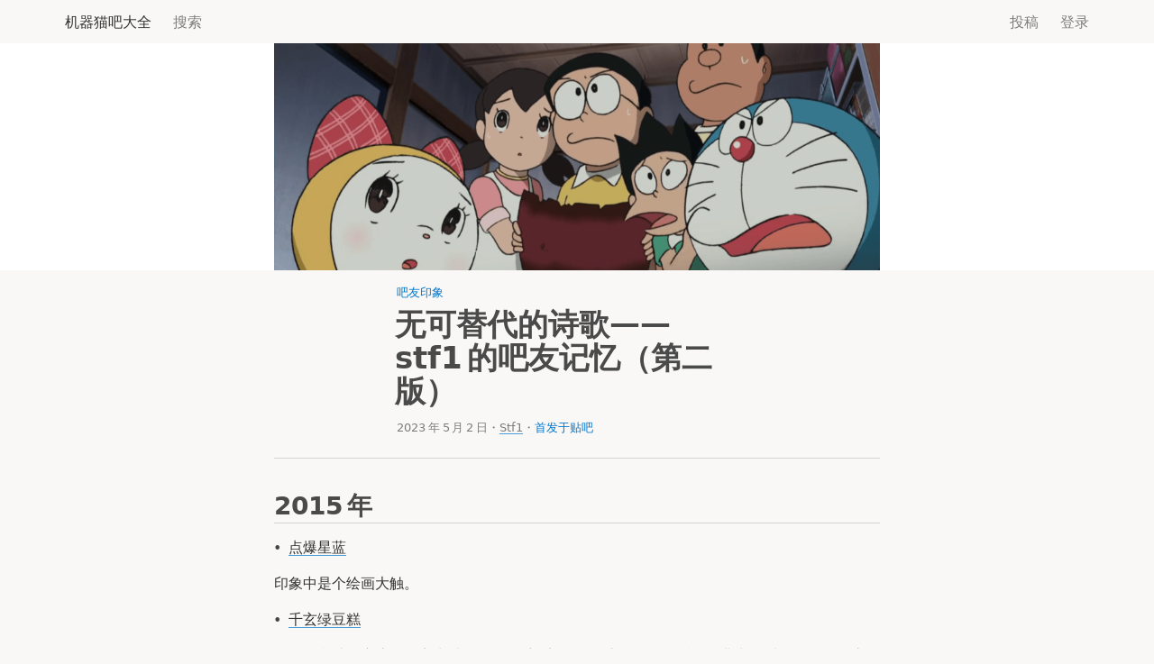

--- FILE ---
content_type: text/html; charset=UTF-8
request_url: https://www.dora-family.com/Column:%E6%97%A0%E5%8F%AF%E6%9B%BF%E4%BB%A3%E7%9A%84%E8%AF%97%E6%AD%8C%E2%80%94%E2%80%94stf1%E7%9A%84%E5%90%A7%E5%8F%8B%E8%AE%B0%E5%BF%86%EF%BC%88%E7%AC%AC%E4%BA%8C%E7%89%88%EF%BC%89/5
body_size: 18738
content:
<!DOCTYPE html>
<html class="client-nojs" lang="zh" dir="ltr" pointable="true" clickable="true" accent-color="blue">
<head>
<meta charset="UTF-8"/>
<title>无可替代的诗歌——stf1的吧友记忆（第二版） - 机器猫吧大全</title>
<script>document.documentElement.className="client-js";RLCONF={"wgBreakFrames":!1,"wgSeparatorTransformTable":["",""],"wgDigitTransformTable":["",""],"wgDefaultDateFormat":"zh","wgMonthNames":["","1月","2月","3月","4月","5月","6月","7月","8月","9月","10月","11月","12月"],"wgRequestId":"b049f22bb251cdc43feeb9b1","wgCSPNonce":!1,"wgCanonicalNamespace":"Column","wgCanonicalSpecialPageName":!1,"wgNamespaceNumber":9030,"wgPageName":"Column:无可替代的诗歌——stf1的吧友记忆（第二版）/5","wgTitle":"无可替代的诗歌——stf1的吧友记忆（第二版）/5","wgCurRevisionId":26943,"wgRevisionId":26943,"wgArticleId":9388,"wgIsArticle":!0,"wgIsRedirect":!1,"wgAction":"view","wgUserName":null,"wgUserGroups":["*"],"wgCategories":[],"wgPageContentLanguage":"zh","wgPageContentModel":"wikitext","wgRelevantPageName":"Column:无可替代的诗歌——stf1的吧友记忆（第二版）/5","wgRelevantArticleId":9388,"wgUserVariant":"zh","wgIsProbablyEditable":
!1,"wgRelevantPageIsProbablyEditable":!1,"wgRestrictionEdit":[],"wgRestrictionMove":[],"wgFlowThreadConfig":{"Avatar":"/extensions/Avatar/avatar.php?user=${username}","AnonymousAvatar":"/images/4/40/LOGO.png","CantPostNotice":"\u003Cspan class=\"coloredLinks\"\u003E\u003Ca href=\"/Special:%E7%94%A8%E6%88%B7%E7%99%BB%E5%BD%95\" class=\"text\" title=\"Special:用户登录\"\u003E登录\u003C/a\u003E\u003C/span\u003E来评论"}};RLSTATE={"skins.xenon":"ready","site.styles":"ready","noscript":"ready","user.styles":"ready","user":"ready","user.options":"loading"};RLPAGEMODULES=["site","mediawiki.page.startup","mediawiki.page.ready","ext.flowthread"];</script>
<script>(RLQ=window.RLQ||[]).push(function(){mw.loader.implement("user.options@1hzgi",function($,jQuery,require,module){/*@nomin*/mw.user.tokens.set({"patrolToken":"+\\","watchToken":"+\\","csrfToken":"+\\"});
});});</script>
<script async="" src="/load.php?lang=zh&amp;modules=startup&amp;only=scripts&amp;raw=1&amp;skin=xenon"></script>
<meta name="ResourceLoaderDynamicStyles" content=""/>
<link rel="stylesheet" href="/load.php?lang=zh&amp;modules=skins.xenon&amp;only=styles&amp;skin=xenon"/>
<link rel="stylesheet" href="/load.php?lang=zh&amp;modules=site.styles&amp;only=styles&amp;skin=xenon"/>
<meta name="generator" content="MediaWiki 1.35.0"/>
<meta property="og:image" content="https://www.dora-family.com/images/c/ca/%E4%B8%93%E6%A0%8F037%E5%B0%81%E9%9D%A2.png"/>
<meta property="og:site_name" content="机器猫吧大全"/>
<meta property="og:title" content="无可替代的诗歌——stf1的吧友记忆（第二版）"/>
<meta property="og:type" content="article"/>
<meta property="og:url" content="https://www.dora-family.com/Column:%E6%97%A0%E5%8F%AF%E6%9B%BF%E4%BB%A3%E7%9A%84%E8%AF%97%E6%AD%8C%E2%80%94%E2%80%94stf1%E7%9A%84%E5%90%A7%E5%8F%8B%E8%AE%B0%E5%BF%86%EF%BC%88%E7%AC%AC%E4%BA%8C%E7%89%88%EF%BC%89/5"/>
<meta name="viewport" content="width=device-width, initial-scale=1.0, viewport-fit=cover"/>
<meta name="supported-color-schemes" content="light dark"/>
<link rel="shortcut icon" href="/favicon.ico"/>
<link rel="search" type="application/opensearchdescription+xml" href="/opensearch_desc.php" title="机器猫吧大全 (zh)"/>
<link rel="EditURI" type="application/rsd+xml" href="https://www.dora-family.com/api.php?action=rsd"/>
<link rel="alternate" hreflang="zh" href="/Column:%E6%97%A0%E5%8F%AF%E6%9B%BF%E4%BB%A3%E7%9A%84%E8%AF%97%E6%AD%8C%E2%80%94%E2%80%94stf1%E7%9A%84%E5%90%A7%E5%8F%8B%E8%AE%B0%E5%BF%86%EF%BC%88%E7%AC%AC%E4%BA%8C%E7%89%88%EF%BC%89/5?variant=zh"/>
<link rel="alternate" hreflang="zh-Hans" href="/Column:%E6%97%A0%E5%8F%AF%E6%9B%BF%E4%BB%A3%E7%9A%84%E8%AF%97%E6%AD%8C%E2%80%94%E2%80%94stf1%E7%9A%84%E5%90%A7%E5%8F%8B%E8%AE%B0%E5%BF%86%EF%BC%88%E7%AC%AC%E4%BA%8C%E7%89%88%EF%BC%89/5?variant=zh-hans"/>
<link rel="alternate" hreflang="zh-Hant" href="/Column:%E6%97%A0%E5%8F%AF%E6%9B%BF%E4%BB%A3%E7%9A%84%E8%AF%97%E6%AD%8C%E2%80%94%E2%80%94stf1%E7%9A%84%E5%90%A7%E5%8F%8B%E8%AE%B0%E5%BF%86%EF%BC%88%E7%AC%AC%E4%BA%8C%E7%89%88%EF%BC%89/5?variant=zh-hant"/>
<link rel="alternate" hreflang="zh-Hans-CN" href="/Column:%E6%97%A0%E5%8F%AF%E6%9B%BF%E4%BB%A3%E7%9A%84%E8%AF%97%E6%AD%8C%E2%80%94%E2%80%94stf1%E7%9A%84%E5%90%A7%E5%8F%8B%E8%AE%B0%E5%BF%86%EF%BC%88%E7%AC%AC%E4%BA%8C%E7%89%88%EF%BC%89/5?variant=zh-cn"/>
<link rel="alternate" hreflang="zh-Hant-HK" href="/Column:%E6%97%A0%E5%8F%AF%E6%9B%BF%E4%BB%A3%E7%9A%84%E8%AF%97%E6%AD%8C%E2%80%94%E2%80%94stf1%E7%9A%84%E5%90%A7%E5%8F%8B%E8%AE%B0%E5%BF%86%EF%BC%88%E7%AC%AC%E4%BA%8C%E7%89%88%EF%BC%89/5?variant=zh-hk"/>
<link rel="alternate" hreflang="zh-Hant-MO" href="/Column:%E6%97%A0%E5%8F%AF%E6%9B%BF%E4%BB%A3%E7%9A%84%E8%AF%97%E6%AD%8C%E2%80%94%E2%80%94stf1%E7%9A%84%E5%90%A7%E5%8F%8B%E8%AE%B0%E5%BF%86%EF%BC%88%E7%AC%AC%E4%BA%8C%E7%89%88%EF%BC%89/5?variant=zh-mo"/>
<link rel="alternate" hreflang="zh-Hans-MY" href="/Column:%E6%97%A0%E5%8F%AF%E6%9B%BF%E4%BB%A3%E7%9A%84%E8%AF%97%E6%AD%8C%E2%80%94%E2%80%94stf1%E7%9A%84%E5%90%A7%E5%8F%8B%E8%AE%B0%E5%BF%86%EF%BC%88%E7%AC%AC%E4%BA%8C%E7%89%88%EF%BC%89/5?variant=zh-my"/>
<link rel="alternate" hreflang="zh-Hans-SG" href="/Column:%E6%97%A0%E5%8F%AF%E6%9B%BF%E4%BB%A3%E7%9A%84%E8%AF%97%E6%AD%8C%E2%80%94%E2%80%94stf1%E7%9A%84%E5%90%A7%E5%8F%8B%E8%AE%B0%E5%BF%86%EF%BC%88%E7%AC%AC%E4%BA%8C%E7%89%88%EF%BC%89/5?variant=zh-sg"/>
<link rel="alternate" hreflang="zh-Hant-TW" href="/Column:%E6%97%A0%E5%8F%AF%E6%9B%BF%E4%BB%A3%E7%9A%84%E8%AF%97%E6%AD%8C%E2%80%94%E2%80%94stf1%E7%9A%84%E5%90%A7%E5%8F%8B%E8%AE%B0%E5%BF%86%EF%BC%88%E7%AC%AC%E4%BA%8C%E7%89%88%EF%BC%89/5?variant=zh-tw"/>
<link rel="alternate" hreflang="x-default" href="/Column:%E6%97%A0%E5%8F%AF%E6%9B%BF%E4%BB%A3%E7%9A%84%E8%AF%97%E6%AD%8C%E2%80%94%E2%80%94stf1%E7%9A%84%E5%90%A7%E5%8F%8B%E8%AE%B0%E5%BF%86%EF%BC%88%E7%AC%AC%E4%BA%8C%E7%89%88%EF%BC%89/5"/>
<link rel="alternate" type="application/atom+xml" title="机器猫吧大全的Atom feed" href="/index.php?title=Special:%E6%9C%80%E8%BF%91%E6%9B%B4%E6%94%B9&amp;feed=atom"/>
<link rel="apple-touch-icon" href="/apple-touch-icon.png">
<link rel="mask-icon" href="/suzu.mask.svg" color="#ff8811">
<script src="/skins/Xenon/resources/libraries/clipboard.min.js"></script>
<script src="/skins/Xenon/resources/libraries/pangu-4.1.3.min.js"></script>
<script src="/skins/Xenon/resources/xenon.0.5.10.js"></script>
<!--[if lt IE 9]><script src="/resources/lib/html5shiv/html5shiv.js"></script><![endif]-->
</head>
<body class="mediawiki ltr sitedir-ltr mw-hide-empty-elt ns-9030 ns-subject page-Column_无可替代的诗歌——stf1的吧友记忆（第二版）_5 rootpage-Column_无可替代的诗歌——stf1的吧友记忆（第二版） skin-xenon action-view articleLayout"><nav id="nav" class="nav materialNav"><div class="navInner" id="navInner"><div class="navMain allowsVibrancy"><div id="navResident" class="navResident"><a class="navButton" href="/" title="访问首页"><h3 id="navSiteName" class="navList">机器猫吧大全</h3></a></div><div id="navSearch" class="navSearch"><form class="navSearchForm" action="/index.php" role="search"><input type="search" name="search" placeholder="搜索机器猫吧大全" title="搜索机器猫吧大全[f]" accesskey="f" id="searchInput" class="navSearchField" onfocus="document.getElementById(&quot;nav&quot;).classList.add(&quot;searching&quot;)" onblur="document.getElementById(&quot;nav&quot;).classList.remove(&quot;searching&quot;)"/><label class="navSearchLabel">搜索</label></form></div></div><div class="navUser"><a class="navButton textSecondary" href="/Help:浏览器需求" style="--d:none;display:var(--d)"><span class="mobileHidden">可能要</span>升级浏览器<span class="tabletHidden">来达到最佳观看效果</span></a><a class="navButton textSecondary actionWindow allowsVibrancy" data-pagetitle="Project:投稿" href="./Project:投稿">投稿</a><a class="navButton textSecondary allowsVibrancy" href="/index.php?title=Special:%E7%94%A8%E6%88%B7%E7%99%BB%E5%BD%95&amp;returnto=Column%3A%E6%97%A0%E5%8F%AF%E6%9B%BF%E4%BB%A3%E7%9A%84%E8%AF%97%E6%AD%8C%E2%80%94%E2%80%94stf1%E7%9A%84%E5%90%A7%E5%8F%8B%E8%AE%B0%E5%BF%86%EF%BC%88%E7%AC%AC%E4%BA%8C%E7%89%88%EF%BC%89%2F5">登录</a></div></div></nav><aside id="overlay" class="overlay"></aside><main id="main" class="main"><div id="content" class="mainContent"><article id="bodyContent" class="bodyContent textSerif"><div id="mw-content-text" lang="zh" dir="ltr" class="mw-content-ltr"><div class="mw-parser-output"><div class="articleHeading"><div class="imageWrapper articleTitleImage fill toEdge withPadding distinct"><img alt="" src="/images/c/ca/%E4%B8%93%E6%A0%8F037%E5%B0%81%E9%9D%A2.png" decoding="async" width="1920" height="1024" /></div><div class="articleTitle dynaCenterUsingTable"><span class="titleCaption headerCaption textAccent overshooting">吧友印象</span><h1 class="borderNone overshooting"><span id="无可替代的诗歌——stf1的吧友记忆（第二版）"></span><span class="mw-headline" id=".E6.97.A0.E5.8F.AF.E6.9B.BF.E4.BB.A3.E7.9A.84.E8.AF.97.E6.AD.8C.E2.80.94.E2.80.94stf1.E7.9A.84.E5.90.A7.E5.8F.8B.E8.AE.B0.E5.BF.86.EF.BC.88.E7.AC.AC.E4.BA.8C.E7.89.88.EF.BC.89">无可替代的诗歌——<br class="mobileHidden" />stf1的吧友记忆（第二版）</span></h1><span class="titleCaption textComment overshooting"><time>2023年5月2日</time>・<a href="/User:Stf1" class="text" title="User:Stf1">Stf1</a>・<a class="colored" href="https://tieba.baidu.com/p/8391201726" target="_blank" rel="noreferrer noopener">首发于贴吧</a></span></div></div>
<h2><span id="2015年"></span><span class="mw-headline" id="2015.E5.B9.B4">2015年</span></h2>
<ul class="list"><li><a href="/Archive:%E7%82%B9%E7%88%86%E6%98%9F%E8%93%9D" class="text" title="Archive:点爆星蓝">点爆星蓝</a></li></ul>
<p>印象中是个绘画大触。
</p>
<ul class="list"><li><a href="/Archive:%E5%8D%83%E7%8E%84%E7%BB%BF%E8%B1%86%E7%B3%95" class="mw-redirect text" title="Archive:千玄绿豆糕">千玄绿豆糕</a></li></ul>
<p>豆糕，我感觉应该是深夜水时代猫吧最受欢迎的吧友之一了。说话风格非常可爱有趣，吧里流传着不少围绕着她的梗。无论在猫吧的哪个角落都能见到豆糕的朋友，也正是凭着她无与伦比的亲和力，也一步步的走到了吧主的位置上，依靠自身独特的魅力，维系着吧务内外吧友间的和平。
豆糕常驻猫吧的时候我已经身处常驻的末期了，所以我们之间的交集很有限，对她的印象大多也都是从淡出后偶尔翻看猫吧的水贴中看到的。当时就是感觉很可爱，但是似乎有点雌雄难辨，问了好多人都不能确定她的性别，也是让我惊讶不已。直到前几年我们才互加了好友，很活泼有礼貌的孩子。但同时也让我感到一丝神秘，因为确实很少说闲话，大多数情况下就是发一些可爱的表情与一些语气词。不过只要有她在群里，群里总不会缺少欢声笑语，真的是大家的开心果。豆糕画画水平也很高，在吧里是很惊艳的存在了。
虽然现在从吧主的位置上下来了，但是豆糕仍然始终在猫吧发光发热，猫吧的宝藏吧友，大家一定要好好珍惜呀。
</p>
<ul class="list"><li><a href="/Archive:Doraemon%E6%98%9F" class="mw-redirect text" title="Archive:Doraemon星">Doraemon星</a></li></ul>
<p>许愿星，印象中是位高大的帅小伙，跟丝丝她们关系很好。
</p>
<ul class="list"><li><a href="/Archive:%E4%B8%87%E7%89%A9%E7%A5%9E%E5%B0%8A" class="text" title="Archive:万物神尊">万物神尊</a></li></ul>
<p>万物，被大家誉为猫吧的藤子不二雄。猫吧绘画圈里的殿堂级人物。也动画制作组的重要人员，为猫吧自制动画做了不少贡献。除此之外也是位爆照狂魔，每次爆照大赛都能见到他的身影，看着一点点的长大了。
</p>
<ul class="list"><li><a href="/Archive:%E6%99%93%E6%9C%88%E5%86%B7%E5%AF%82" class="text" title="Archive:晓月冷寂">晓月冷寂</a></li></ul>
<p>晓月，我想很多人对晓月的最初印象都是来自于那个万年不变的头像吧←_← 无论走到哪都会很有存在感了。认识晓月是在冯大美的圈子跟群里，当时大家都是在一起聊天，但相对来讲我发言不是很多，她倒是很活跃，所以我对她的印象能深一些，可我一直感觉她应该对我印象不会太深刻了。不长时间后我就淡出了猫吧，晓月却逐渐迎来了自己在猫吧的巅峰。后来晓月成为猫吧电视台的重要成员，还参与过猫吧知识竞赛的主持工作，跟圈内很多吧友都很能玩得来。也多次参与爆照大赛，尤其是最后一次可谓是惊艳全场了呢。
在去年我的老吧友拾遗行动中，我通过丝丝联系上了晓月。说实话我本身挺打怵的，因为之前交集也不算多，我担心她会忘记我。但是当我们聊起来之后，我们竟完全没有分隔多年的隔阂感。晓月是很开放包容的性格，即便我们不少性格特征相差甚远甚至截然相反，我们却依然能够求同存异，彼此成为时下私聊最多的吧友之一。大概这也是一种缘分吧，互相都是不错的倾听者，都能够包容不同的思想文化。能够重新相识真的是意外与开心啦。
</p>
<ul class="list"><li><a href="/Archive:%E5%93%86%E5%95%A6%E4%B8%87%E5%B2%8111" class="text" title="Archive:哆啦万岁11">哆啦万岁11</a></li></ul>
<p>猫吧电视台成员之一，在圈内很活跃。
</p>
<ul class="list"><li><a href="/Archive:%E9%A3%99%E8%BD%A6%E6%88%98%E8%AD%A6" class="text" title="Archive:飙车战警">飙车战警</a></li></ul>
<p>印象中来自台湾的吧友，绘画风格很有特点，每次爆照大赛都会有他的身影。
</p>
<ul class="list"><li><a href="/Archive:%E6%B3%BD%E6%89%8D" class="mw-redirect text" title="Archive:泽才">泽才</a></li></ul>
<p>现吧务成员之一，哆啦知识很渊博，哆啦知识竞赛中用心广电总局队的常驻成员。
</p>
<ul class="list"><li><a href="/Archive:%E6%AE%8B%E9%AA%B822" class="text" title="Archive:残骸22">残骸22</a></li></ul>
<p>残骸，最初看id以为是位男吧友，后来才知道是位女生。深夜水时代很活跃也很受欢迎的吧友。
</p>
<ul class="list"><li><a href="/Archive:%E7%A7%AF%E5%88%86%E7%AB%993" class="mw-redirect text" title="Archive:积分站3">积分站3</a></li></ul>
<p>积分，深夜水时代知名吧友。在猫吧广受欢迎，圈子遍布全吧，尤其是在猫吧电视台中是吉祥物般的存在。后来听说积分在现实中是个超级学霸，如同小神童一样。好像很小就上了大学，18岁就攻读研究生了。主攻计算机编程方向，数学也非常厉害。我们去年加好友之后，经常在我群里活跃。积分现实中已经是一位博士了，还经常工作加班，十分辛苦。相信天赋异禀的他能克服万难，创造属于他的传奇。
</p><p><br />
由此开始，我开始逐渐淡出贴吧。
</p><p><br />
</p>
<ul class="list"><li><a href="/Archive:%E4%B8%80%E6%9D%A1%E5%B0%8F%E5%B0%BE%E5%B7%B4998" class="mw-redirect text" title="Archive:一条小尾巴998">一条小尾巴998</a></li></ul>
<p>猫吧前小吧主，也是我淡出后所见到的第一位相对比较“陌生”的吧务吧。听说能力不错，主管外交工作。
</p>
<ul class="list"><li><a href="/Archive:%E5%AE%8B%E5%8D%9A%E8%99%8E" class="mw-redirect text" title="Archive:宋博虎">宋博虎</a></li></ul>
<p>猫吧漫研社的社长，非常专业的漫画党。汉化过很多漫画书籍，为猫吧贡献很多漫画资源。猫吧罕见的“大叔”，每次爆照大赛都能见到他跟他孩子的身影，十分有爱，印象深刻。
</p>
<ul class="list"><li><a href="/Archive:%E9%BE%99%E9%AD%94%E8%AF%BA%E6%98%9F" class="mw-redirect text" title="Archive:龙魔诺星">龙魔诺星</a></li></ul>
<p>龙膜，猫吧深夜水时代的文学触之一，竹蜻蜓文学社的社长，多次组织过吧内的活动，担任过比较长一段时间小吧主。龙膜常驻的时候我已经不活跃了，但是我一直对他印象比较深刻的，感觉是一位很温和有涵养的吧友，在吧务团队里也发挥了不少作用。
我们也是去年才加了好友，我比较意外的是龙膜居然对我还很有印象，也非常的热情，让我倍感暖心。作为群里年纪最小的吧友，比我整整小12岁，我也是像个小弟弟一样的看待他。后来随着交流的深入，也了解到无论是在网络内外，他过的都很不容易，经历了许多人都难以想象的苦难。但是他依然选择坚强，且无畏的奋斗着，在我的心目中形象愈发高大起来。希望以后能够多多交流，现实跟虚拟中的不顺，终将过去，希望就在前方。
</p>
<ul class="list"><li><a href="/Archive:%E5%8D%8A%E7%BB%8F%E9%AA%8C%E5%85%AC%E5%BC%8F" class="text" title="Archive:半经验公式">半经验公式</a></li></ul>
<p>我淡出后经常能在猫吧看到的吧友，印象中对动漫的了解很丰富。
</p>
<ul class="list"><li><a href="/Archive:BenChen" class="mw-redirect text" title="Archive:BenChen">BenChen</a></li></ul>
<p>Ben，一位来自香港的高材生。写过一篇关于猫吧的博士论文，也多次找过我，询问过我一些关于猫吧及哆啦发展的看法。非常热情有礼貌的吧友。
</p>
<ul class="list"><li><a href="/Archive:%E8%93%9D%E7%B2%89%E5%9B%A2%E5%A4%9A%E5%95%A6%E7%A5%9E%E5%9C%A3" class="text" title="Archive:蓝粉团多啦神圣">蓝粉团多啦神圣</a></li></ul>
<p>跟豆糕关系很好，哆啦编辑部的创始人之一。
</p>
<ul class="list"><li><a href="/Archive:%E5%86%B0%E5%87%8C%E4%B9%8B%E6%BA%90" class="text" title="Archive:冰凌之源">冰凌之源</a></li></ul>
<p>最开始以为是小凌新的小号，后来发现并不是。在吧里比较活跃的。
</p>
<h2><span id="2016年"></span><span class="mw-headline" id="2016.E5.B9.B4">2016年</span></h2>
<ul class="list"><li><a href="/Archive:%E5%B9%B8%E8%BF%90%E7%9A%84%E5%93%86%E5%95%A6%E5%9B%BD%E7%8E%8B" class="text" title="Archive:幸运的哆啦国王">幸运的哆啦国王</a></li></ul>
<p>深夜水时代后期的活跃吧友，记得当时年龄很小，喜欢在吧里水贴。组建过一个叫猫吧帝国的组织，自己是帝国国王。后来逐渐长大后风格变化了许多，但也不常见了。
</p>
<ul class="list"><li><a href="/Archive:Sielrin" class="mw-redirect text" title="Archive:Sielrin">Sielrin</a></li></ul>
<p>柃酱，一位性格很温和的吧友，印象中跟豆糕用的是情侣头像。猫吧知名技术人员，曾经是吧务团队的重要成员之一。铜锣烧跟我重点介绍过他的贡献。
</p>
<ul class="list"><li><a href="/Archive:%E9%81%97%E9%9F%B5%E5%86%89%E9%9B%A8" class="mw-redirect text" title="Archive:遗韵冉雨">遗韵冉雨</a></li></ul>
<p>前吧务成员，听说领导了猫吧社团的复兴运动。
</p>
<ul class="list"><li><a href="/Archive:%E9%98%BF%E4%B8%80%E6%89%81%E6%89%81" class="text" title="Archive:阿一扁扁">阿一扁扁</a></li></ul>
<p>深夜水时代的猫吧知名写手之一，印象中曾领导过竹蜻蜓文学社的工作。
</p>
<ul class="list"><li><a href="/Archive:%E5%A4%9A%E5%95%A6Q%E6%A2%A6" class="text" title="Archive:多啦Q梦">多啦Q梦</a></li></ul>
<p>现任吧务，一位来自香港的吧友，对哆啦的研究很有造诣。
</p>
<ul class="list"><li><a href="/Archive:%E6%9A%97%E5%BD%B1%E9%9B%AA%E7%8B%BCHusky" class="mw-redirect text" title="Archive:暗影雪狼Husky">暗影雪狼Husky</a></li></ul>
<p>雪狼，可以说是流浪猫吧时代的主心骨人物了。听他说过，早在宇宙时代，他已经就在猫吧潜水过，只是偶尔冒过泡。也不知道我的这个印象是否真实，我对雪狼的ID还真有些许印象。雪狼跟铜锣烧可以说是线下的挚友了，甚至可以说雪狼能回归猫吧直至干上吧主，铜锣烧都在其中出了大力。
</p><p>雪狼刚回归的2017年，是我在猫吧最不活跃的时候，我对当时的新吧友可以说是一无所知。铜锣烧私下向我隆重的推荐了雪狼，说这甚至是一位不亚于晨曦甚至宇宙的吧友，可能会成为未来猫吧的领军人物。听到这个我是很吃惊的，在经历了宇宙和晨曦的淡出后，我也希望能早日出现一位重新把团队凝聚起来的接班人。要知道在猫吧流量持续走低后，我本已不抱太多的希望了。铜锣烧看人一向很准，虽然之前没有接触，但能让铜锣烧说出这样的评价，此人必定非同寻常。
</p><p>历史证明了铜锣烧的慧眼识人，也见证了雪狼在猫吧的辉煌岁月。在雪狼回归猫吧之际，猫吧已步入萧条时期。雪狼行事果断，雷厉风行，广泛团结吧友，领导猫吧开启了新时代的大门——流浪猫吧时代。在他的领导下，猫吧从百度中逐渐独立出来，无论是独立建站还是三大团队还是各路自媒体官方号，都在这期间如同雨后春笋一般，竞相迸发而出。要知道，在如今的时代大背景下，能做到这一切，是多么的不容易，发展的难度可以说超越了之前任何一个时代。雪狼以其惊人的领导力，团结了猫吧各路优秀人才，共同谱写了流浪猫吧时代绚烂璀璨的乐章，我在这里必须向他脱帽致敬。
</p><p>虽然跟雪狼私下的交流比不上之前的老吧友那样频繁，但是字里行间还是能感受到雪狼的才华与执着。雪狼对猫吧的历史很感兴趣，我们之前的聊天更多的是关于猫吧历史上的事情，雪狼对猫吧的历史文化都有很成熟的认知，也一直在保护与弘扬这些文化，我十分欣慰。
</p><p>如今的雪狼也已经学成毕业，踏上工作岗位了。生活重心的转移，也标志着淡出的开端。雪狼已经持之以恒的在猫吧奋斗了五年多，可谓是鞠躬尽瘁了。他也将开启他生命中的全新篇章了。但他的丰功伟绩，他的意志品格，将永远彪炳史册。在我的心中，他在猫吧的地位甚至要高于铜锣烧所说的晨曦和宇宙，因为锦上添花易，雪中送炭难。挽狂澜于既倒，扶大厦之将倾。他重生了猫吧，让猫吧昂首迈步在新起点，新征程，新时代。
</p>
<ul class="list"><li><a href="/Archive:AS%E5%A4%A7%E9%9B%84" class="mw-redirect text" title="Archive:AS大雄">AS大雄</a></li></ul>
<p>AS君，也是铜锣烧重点推荐我认识的新骨干吧友。AS君常驻猫吧的时候我也已经淡出猫吧了，所以他的一切丰功伟绩我基本上都是从铜锣烧的口中得到的。铜锣烧评价他为当代机器猫吧改革发展的总设计师，这真是一个非常高的评价了。可以说他的横空出世是当代猫吧的标志性事件，他参与了猫吧后来所有大大小小的改革与项目，发挥了不可替代的作用。身为一名画触，在猫吧动画制作组发挥了巨大的影响力，王子君的得力伙伴。
</p><p>当然要说我对AS君的最初印象，可能是爆照大赛的爆照了吧。德高望重的医师既视感哈哈。作为医学院的高材生，他也很辛苦的。虽然私下接触不算太多，但是还是能感受到他身上专业严谨的气质。希望AS君能够再接再厉。
</p>
<ul class="list"><li><a href="/Archive:Eubel" class="mw-redirect text" title="Archive:Eubel">Eubel</a></li></ul>
<p>胖胖，铜锣烧之前跟我介绍他的时候，描述说是猫吧最淡漠名利的哆学家。的确，他的哆学水平登峰造极，在各大论坛都有他的一席之位，强到成为多个平台争抢的对象。另一方面在贴吧存在感很低，自身也不去追求那些存在感，淡泊到贴吧id被变成了一堆乱码也一笑置之，头像更换之频繁令铜锣烧都难以分辨。胖胖就是这样一位奇人。
</p><p>之前我就听铜锣烧类似这样简单介绍过胖胖，但我们之间完全没有过交集。直到去年夏天胖胖旅游路过烟台，我们之间才有了接触的机会。我是完全想不到胖胖能主动通过铜锣烧跟雪狼跟我取得联系的，毕竟之前是完全没有交流过的人。但我了解他是猫吧的无名英雄，同时也是铜锣烧现实中的亲密好友，无论于公于私，我都有必要认真的去接待接待他。于是我便完成了我人生中的第二次吧友见面。
</p><p>经过一天的接触，我对胖胖有了更深刻的认识。他对哆啦A梦以及日漫动漫的研究真的是让我佩服不已，专业术语把我说的一愣一愣的，不愧是一代哆学大师。同时我也知道了胖胖其实很早之前就已经在猫吧潜水，后来回归之后跟许多吧友建立了非常珍贵的友谊，同时作为置顶社的常委会书记，为置顶社的发展建设以及大全的运营规划作出了不可磨灭的贡献。这些都是我之前没有了解到的。
</p><p>除此之外我们还谈论了不少他跟铜锣烧及一些吧友之间见面的经历，贴贴社的趣事等等。胖胖是一位开朗豁达的人，对许多复杂的事情都看的很淡，能始终保持冷静乐观的心态，这真的是难得的品质。他也是一位正直严谨的人，特立独行，勇于发表自己的观点，同时认真的权衡利弊得失。我想他至今取得的这些成就，正是源于他的这些特点吧。我敢肯定胖胖的未来一定充满阳光，也祝愿他在哆学圈里取得更加辉煌的成就。
</p>
<ul class="list"><li><a href="/Archive:%E5%AF%82%E5%AF%9E%E8%B6%B4%E8%B6%B4%E7%86%8A" class="mw-redirect text" title="Archive:寂寞趴趴熊">寂寞趴趴熊</a></li></ul>
<p>趴姐，对哆啦A梦非常有研究的一位吧友，贡献了大量的研究盘点精品。
</p>
<ul class="list"><li><a href="/Archive:%E5%B0%8F%E6%B0%B4%E4%BA%BA" class="mw-redirect text" title="Archive:小水人">小水人</a></li></ul>
<p>小水人，现任小吧主之一。萧条时代我最眼熟的吧友之一，回复率极高，感觉几乎在所有帖子的最后都能见到他的回复。也时常去我的个人贴吧发言，即便交集不多，也能很热情的在里面回复。直到去年才加了好友，但私下交流的时候还是有点羞涩的，话不多。希望之后能多多交流。
</p>
<ul class="list"><li><a href="/Archive:%E5%86%A5%E7%81%B5%E5%89%91%E5%A3%AB" class="mw-redirect text" title="Archive:冥灵剑士">冥灵剑士</a></li></ul>
<p>对剑士的最初印象跟相当一部分吧友一样，不是来自铜锣烧电台，而是来自他那篇经典的哆啦朋友圈。这篇文我真的追过挺长一段时间的，甚至可以说是我在猫吧淡出之后唯一追过的贴子。幽默诙谐的语气，恰如其分的性格特点，让欢笑充满了我每天的午休时间。所以我感觉剑士现实中应该也是一位幽默风趣的人。除此之外他的账号似乎经常被封，于是他的小号出现频率极高，虽然风格都差不太多。
当然剑士猫吧生涯的巅峰还是在日后成为铜锣烧电台的常驻主持人了吧。跟其他几位主持的语气不太一样，剑士始终带着些许四川话的腔调，这个特点也成为他的标志之一。所以我每次一听到剑士说话的声音，便能浮现之前电台活动的点点滴滴。确实是非常特殊的记忆了。
也是去年开始，我们在私下有了进一步的交流。剑士跟我同年龄，也经历过多年社会的毒打历练。他这些年真的吃了很多苦，能摸爬滚打到现在也是很不容易，压力很大的。在我去年的回忆文中，剑士也发表了很长一段对猫吧和对我的话，让我感慨良多。剑士曾经为整理猫吧吧友生日殚心竭虑，这也是我之前工作的传承，一直特别感谢他的辛勤付出。这几年我们有几次见面的机会都阴差阳错的错过了，但是来日方长呢。希望剑士不要给自己太大压力，注意身体健康，光明就在前方。
</p>
<ul class="list"><li><a href="/Archive:%E5%BF%83%E5%A4%A9%E5%A4%A9%E5%A5%BD" class="text" title="Archive:心天天好">心天天好</a></li></ul>
<p>天好，感觉是萧条时代前期最活跃的吧友之一了。当时经常看到他在吧里水贴，可以说是当时的水王了。虽然当时接触不多，但能看出来是位十分热情善良的吧友，跟吧里的大部分吧友都很处得来。经常在我的帖子下面回帖，跟小克可乐他们关系也都不错。比较让我意外的是在吧友印象中还特地提到了我，对我评价也很高，一直很感激他的评价。这几年活跃度下降了不少，在猫吧不太常见了。铜锣烧跟我说他已经是上个时代的活跃吧友的时候，我也是感慨万千。还未来得及熟悉，却已都告别了活跃期。希望有机会还是能多多交流吧~
</p>
<ul class="list"><li><a href="/Archive:288459123hz" class="mw-redirect text" title="Archive:288459123hz">288459123hz</a></li></ul>
<p>雨天，当时也是很活跃的吧友，印象中爆过照，非常喜欢韩国女团。在铜锣烧电台中有过非常嗨的表演时刻。后面的事情不太了解了，祝安好。
</p>
<ul class="list"><li><a href="/Archive:Happy%E6%9D%A8%E5%87%AF%E6%9D%B0" class="text" title="Archive:Happy杨凯杰">Happy杨凯杰</a></li></ul>
<p>东升，那个时代我印象很深刻的一位吧友。说话风格很严肃，偶像应该是鲁迅，头像跟说话风格都能很明显的看出来这个特点。对政治跟历史的问题很敏感，印象中大象与叔叔在网上火的那阵他就特别活跃。参加过反假结局宣传，后来也常驻猫吧帝国。这些年不常见了。
</p>
<ul class="list"><li><a href="/Archive:%E8%BF%85%E7%8C%9B%E9%BE%99%E5%BE%B7%E5%B0%94%E5%A1%94" class="mw-redirect text" title="Archive:迅猛龙德尔塔">迅猛龙德尔塔</a></li></ul>
<p>猫吧的恐龙爱好者，对古生物十分感兴趣。同时还是个绘画大触，画了不少静雄的作品。
</p>
<ul class="list"><li><a href="/Archive:Qianlong3976" class="text" title="Archive:Qianlong3976">Qianlong3976</a></li></ul>
<p>一度以为是迅猛龙德尔塔的小号，恐龙爱好者，喜欢画静雄作品。后来才知道原来是两个人。
</p>
<ul class="list"><li><a href="/index.php?title=Archive:%E6%BE%84%E5%87%80%E7%9A%84%E5%B8%8C%E6%9C%9B&amp;action=edit&amp;redlink=1" class="new text" title="Archive:澄净的希望（页面不存在）">澄净的希望</a></li></ul>
<p>春奈，当时的猫吧大触。本来是吧务的重点发展对象之一，受到吧友的恶意威胁后退吧至今。
</p>
<ul class="list"><li><a href="/Archive:%E9%87%8E%E5%8E%9F%E5%93%86%E5%95%A6" class="mw-redirect text" title="Archive:野原哆啦">野原哆啦</a></li></ul>
<p>一位来自台湾的吧友，在猫吧发表了许多很优秀的研究文章，印象中是一位很低调谦逊的吧友。
</p>
<ul class="list"><li><a href="/Archive:%E8%8B%8F%E6%B6%89%E4%B9%8B" class="mw-redirect text" title="Archive:苏涉之">苏涉之</a></li></ul>
<p>苏导，猫吧的知名吧友，虽然有着比较惨痛的经历，但依然坚韧不拔，一直保持乐观向上的态度，不向悲惨的命运低头。我们虽然没有交集，但我也了解过这些事情，很体谅也很佩服他。铜锣烧电台的常客，每次出现都很能调动气氛。
</p>
<ul class="list"><li><a href="/Archive:%E7%8B%AE%E5%AD%90%E5%BA%A7%E4%B8%B6%E5%B0%8F%E8%AE%B8" class="mw-redirect text" title="Archive:狮子座丶小许">狮子座丶小许</a></li></ul>
<p>连续四年在重庆为猫吧组织了哆啦剧场版观影活动，创造了哆啦粉丝圈的一个传奇。希望再接再厉！
</p>
<ul class="list"><li><a href="/Archive:%E8%A7%82%E5%9C%B0%E5%B0%8A%E8%80%85" class="mw-redirect text" title="Archive:观地尊者">观地尊者</a></li></ul>
<p>猫吧现任小吧主，印象中是铁杆静香粉丝，经常在吧里发布哆啦相关的资讯与图片。至今依然保持着很高的活跃度。
</p>
<ul class="list"><li><a href="/Archive:%E5%93%86%E5%95%A6A%E6%A2%A6%E5%8D%8E%E8%A7%86" class="text" title="Archive:哆啦A梦华视">哆啦A梦华视</a></li></ul>
<p>最开始以为是个官方号。前几年在吧里比较活跃，经常爆照，形象比较成熟一些。在铜锣烧电台也经常见到。
</p>
<ul class="list"><li><a href="/Archive:%E5%9C%9F%E8%BE%B0%E6%98%9F" class="mw-redirect text" title="Archive:土辰星">土辰星</a></li></ul>
<p>星星，第一次见到星星应该是19年的铜锣烧电台新年歌会上，当时作为新人主持人，在一群老吧友中格外引人注意。虽然是新人，但是台风很稳，声音很好听，也会调动气氛。可谓是当时的超级新星了。四年的时间过去了，时间真的很快，当年刚踏入大学校园的星星现在也已经毕业了。这几年中，星星在猫吧一步一个脚印，逐渐成长为猫吧的顶梁柱之一，完全没有辜负大家对他的期望。尤其是在去年他接任盐成为自媒体团队的总运营之后，殚心竭虑，在完成最后一期b站直播的时候，更是声泪俱下，让人不胜感动。星星十分热爱猫吧这个大家庭，非常重视营造维护猫吧的家庭文化，这些在一点一滴中都能流露出来。作为一名在猫吧进入萧条时期才来的新人，能有这种情怀是非常难得的，我也很欣慰猫吧的文化能在新的时代得到传承。
</p>
<ul class="list"><li><a href="/Archive:Yao1995" class="mw-redirect text" title="Archive:Yao1995">Yao1995</a></li></ul>
<p>乐乐，当年铜锣烧重点介绍给我的新人。是继叮咛之后又一位来自清华大学的吧友，叮咛也是我曾经最好的朋友之一，说到这我便对乐乐充满了兴趣。恰逢21年新年歌会，那也是乐乐第一次参与歌会的主持。印象非常好，声音非常温柔，全身上下散发着文艺的气息。那之后在b站也关注了他，并发现了我们的共同爱好——都是历史地图的爱好者。与我只爱观看不同，乐乐作为b站的大UP主，多次参与大型历史地图的制作工作。同时想象力丰富的他也拥有自己原创的架空历史地图，配有相应的历史事件，非常值得一看。
当然更加难得的是乐乐自己还是一位独立的原创音乐人，他谱曲的古风歌曲真的是具有极高的艺术品味，我相信将来肯定有一天会火出圈的。
这样优秀的乐乐，很快就成为了吧务的骨干之一。很具亲和力，总是温和的处理吧里的各种大小事情。在大全团队中发挥了非常重要的作用，无论作为总财务还是总编辑，都倾其所能，鞠躬尽瘁。在线下组织过几次观影活动，效果都很好。这样一位成功的吧务，我也是对他充满了期望。
但是乐乐在吧务的工作中，也遇到了太多的荆棘，烦事琐事也是一直萦绕着他，甚至对他产生了很多负面情绪。于是去年年底乐乐突然间退出了吧务的序列，以一位普通吧友的身份继续在猫吧潜水。我也是很意外也很惋惜的，意外在我们之间可能还是不太了解，所以感觉非常突然。惋惜在我一直想象着乐乐能有在猫吧独当一面的那一天，但是如今管理猫吧却成了他的负担，乐乐也重走了我们当年的老路，也是不胜感叹。但是作为猫吧的过来人，我很理解他的做法。淡出管理也是一件好事，这样便还能继续以一颗平常心，默默地像当年一样守护在这里，这确实也是我们的初衷嘛。希望乐乐将来的工作能够顺心，家庭继续和睦美满，向着属于自己的人生巅峰攀爬。
</p>
<ul class="list"><li><a href="/Archive:ELEVAN" class="mw-redirect text" title="Archive:ELEVAN">ELEVAN</a></li></ul>
<p>艾雷，猫吧绘画大触，在猫吧创造了很多很经典的绘画作品，以静雄恋爱为主题。虽然在贴吧整体活跃度不是很高，但依然被吧务团队吸收成为核心成员之一。星星跟铜锣烧都跟我夸过他。
</p>
<ul class="list"><li><a href="/Archive:%E5%90%8D%E6%8E%A2%E5%81%B5%E3%81%AE%E3%81%B3%E5%A4%AA" class="mw-redirect text" title="Archive:名探偵のび太">名探偵のび太</a></li></ul>
<p>云河，流浪猫吧时代的活跃吧友，在猫吧存在感很高，印象中也是非常能水的吧友，跟观地尊者是cp，跟同时期吧友们关系处理的很好。如今也已经是吧务团队里的重要成员。
</p>
<ul class="list"><li><a href="/Archive:%E8%B5%8F%E6%9C%88%E8%80%85" class="mw-redirect text" title="Archive:赏月者">赏月者</a></li></ul>
<p>月月，b站上的大up主，前几年在b站发表了许多制作精良且点击率很高的哆啦视频，后来被猫吧自媒体团队吸收成为成员之一。我当年也刷到过月月的那些解说视频，也是感触很多。但是印象最深的是这几年的电台歌会，月月是每逢必到，想必没有人会忘记他那别具一格的演唱风格。作为猫吧的“胖虎”，他为电台活动留下了无数欢乐的经典瞬间，我认为甚至已经是歌会不可或缺的一环，如果他不来参加，将会是整个歌会的损失。
月月私下跟铜锣烧关系处的很好，也正是铜锣烧将他推荐给我了认识。确实，月月应该是我结识的第一个来自猫吧之外的圈内好友了。月月的性格风趣幽默，很擅长调动气氛。我的群因为他的加入而变得活跃了不少。期待月月未来能给大家带来更出色的作品。
</p>
<ul class="list"><li><a href="/Archive:JACK%E2%97%86%E5%AE%88%E6%8A%A4" class="mw-redirect text" title="Archive:JACK◆守护">JACK◆守护</a></li></ul>
<p>近几届歌会的常驻成员，歌唱的非常好，有猫吧周杰伦之称。
</p>
<ul class="list"><li><a href="/Archive:%E9%91%AB%E9%94%90%E7%AC%91%E5%8C%A0" class="mw-redirect text" title="Archive:鑫锐笑匠">鑫锐笑匠</a></li></ul>
<p>吧里的活跃吧友，对参加吧内的各种活动非常积极，歌会的时候经常能见到。
</p>
<ul class="list"><li><a href="/index.php?title=Archive:%E5%B0%BC%E6%96%AF%E6%B9%96%E9%9C%B8%E4%B8%BB&amp;action=edit&amp;redlink=1" class="new text" title="Archive:尼斯湖霸主（页面不存在）">尼斯湖霸主</a></li></ul>
<p>卡哇伊呢，一位来自香港的吧友，流浪猫吧时代活跃吧友，印象中曾经非常水。参加过一次电台歌会，所以印象比较深刻。
</p>
<ul class="list"><li><a href="/index.php?title=Archive:%E9%99%86%E6%B3%93%E6%97%AD&amp;action=edit&amp;redlink=1" class="new text" title="Archive:陆泓旭（页面不存在）">陆泓旭</a></li></ul>
<p>陆价人，胖胖跟我见面时跟我介绍过他，并称之为猫吧当下水平最高的哆学家。看过他的作品后，表示这个称呼当之无愧。不仅仅是对哆啦及动漫的了解，包括对整个日本及对社会的思考与理解都是一流的水平，绝对意义上的人才。
</p>
<ul class="list"><li><a href="/Archive:Scheme_Matrix" class="mw-redirect text" title="Archive:Scheme Matrix">Scheme_Matrix</a></li></ul>
<p>帆帆，在盐辞职之后以一个新人的身份接手猫吧账号运营团队，把b站跟微博都理的井井有条。自身哆啦的知识与新闻收集能力都非常强，真的是一位非常难得的专业性人才。铜锣烧不止一次的很多地方赞扬过他，可谓是猫吧新人之光了。唯一遗憾的是很少参与哆啦之外的话题讨论，所以至今还未取得联系。
</p>
<ul class="list"><li><a href="/Archive:%E9%93%9C%E9%94%A3%E5%8D%AB%E9%96%80" class="mw-redirect text" title="Archive:铜锣卫門">铜锣卫門</a></li></ul>
<p>冰冰，在猫吧经常见到的一位吧友，印象中性格很温和，跟头像中的大雄表情一样。
</p>
<ul class="list"><li><a href="/Archive:%E6%95%A3%E7%94%9F%E7%9A%84%E9%93%B6%E6%9D%8F%E5%8F%B6" class="mw-redirect text" title="Archive:散生的银杏叶">散生的银杏叶</a></li></ul>
<p>银杏叶，近年来非常活跃的一位吧友，那段时间的周末水都能看到他的身影。对猫吧的历史很感兴趣，当下少见的喜欢讨论猫吧发生过的事情的吧友，也是因为如此我们之前在猫吧也有过短暂的交流。也是有雄心壮志的人，那之后先后成为了大雄吧的吧主与猫吧的小吧主。铜锣烧评价他为人稳重且非常热心，所以也是目前为止私下加过的最新的吧友之一。
</p>
<ul class="list"><li><a href="/Archive:Nobitania" class="mw-redirect text" title="Archive:Nobitania">Nobitania</a></li></ul>
<p>猫吧现任小吧主，同人文写的十分出色。
</p>
<ul class="list"><li><a href="/index.php?title=Archive:%E9%B2%81%E9%82%A6%E5%BE%B7%C2%B7%E9%BE%99%E5%8D%AB%E9%97%A8&amp;action=edit&amp;redlink=1" class="new text" title="Archive:鲁邦德·龙卫门（页面不存在）">鲁邦德·龙卫门</a></li></ul>
<p>龙卫门，今年铜锣烧电台涌现出来的新人主持人，也是由b站吸收进来并常驻的。我目前加过的年龄最小的吧友，比我整整小十三岁。歌会结束后主动加的我，非常有礼貌，也十分期盼着猫吧能够走向复兴。的确，猫吧走向复兴的希望，就在像他这样的新人手里了，我会始终鼓励着他们。
</p>
<ul class="list"><li><a href="/Archive:%E5%BD%97%E6%98%9F%E5%93%88%E9%9B%B7" class="mw-redirect text" title="Archive:彗星哈雷">彗星哈雷</a></li></ul>
<p>哈雷，猫吧当下的活跃吧友，跟银杏叶冰冰等关系都很好。铜锣烧最近推荐给了我。接触后发现是一位彬彬有礼的吧友，且对建设猫吧有着深厚的热情与动力。在猫吧常驻人口持续减少的今天，能高举猫吧文化大旗的吧友越来越弥足珍贵了，我会尽我所能为他加油~
</p>
<div class="pageIndicator" role="complementary"><a href="/Column:%E6%97%A0%E5%8F%AF%E6%9B%BF%E4%BB%A3%E7%9A%84%E8%AF%97%E6%AD%8C%E2%80%94%E2%80%94stf1%E7%9A%84%E5%90%A7%E5%8F%8B%E8%AE%B0%E5%BF%86%EF%BC%88%E7%AC%AC%E4%BA%8C%E7%89%88%EF%BC%89/1" class="text" title="Column:无可替代的诗歌——stf1的吧友记忆（第二版）/1">1</a><input type="number" placeholder="⋯" min="1" max="5" data-hrefbase="Column:无可替代的诗歌——stf1的吧友记忆（第二版）" /><a href="/Column:%E6%97%A0%E5%8F%AF%E6%9B%BF%E4%BB%A3%E7%9A%84%E8%AF%97%E6%AD%8C%E2%80%94%E2%80%94stf1%E7%9A%84%E5%90%A7%E5%8F%8B%E8%AE%B0%E5%BF%86%EF%BC%88%E7%AC%AC%E4%BA%8C%E7%89%88%EF%BC%89/3" class="text" title="Column:无可替代的诗歌——stf1的吧友记忆（第二版）/3">3</a><a href="/Column:%E6%97%A0%E5%8F%AF%E6%9B%BF%E4%BB%A3%E7%9A%84%E8%AF%97%E6%AD%8C%E2%80%94%E2%80%94stf1%E7%9A%84%E5%90%A7%E5%8F%8B%E8%AE%B0%E5%BF%86%EF%BC%88%E7%AC%AC%E4%BA%8C%E7%89%88%EF%BC%89/4" class="text" title="Column:无可替代的诗歌——stf1的吧友记忆（第二版）/4">4</a><a class="mw-selflink selflink">5</a></div>
<footer class="articleFooter toEdge withPadding distinct" role="complementary"><div class="textSans">
<div class="catlinks"><div class="mw-normal-catlinks"><a href="/Column" class="mw-redirect text" title="Column">分類</a>：<ul><li><a href="/Column/%E7%8C%AB%E5%90%A7%E6%9D%82%E8%B0%88" class="text" title="Column/猫吧杂谈">猫吧杂谈</a></li></ul>
</div></div>
<hr />
<div class="textComment"><span>請勿於未經授權的情況下轉載本站文章。</span><span class="floatRight shareLinks"><a class="semivisible copyToast beforeIconLink asButton" data-copy-toast="本页链接" data-clipboard-text="dora-family.com/S:R/9388" role="button" rel="noreferrer noopener"></a></span>
<div class="visualClear"></div>
</div>
</div></footer>
<!-- 
NewPP limit report
Cached time: 20260117063716
Cache expiry: 86400
Dynamic content: false
Complications: [vary‐page‐id]
CPU time usage: 0.665 seconds
Real time usage: 1.111 seconds
Preprocessor visited node count: 545/1000000
Post‐expand include size: 8022/2097152 bytes
Template argument size: 1828/2097152 bytes
Highest expansion depth: 15/40
Expensive parser function count: 0/100
Unstrip recursion depth: 1/20
Unstrip post‐expand size: 897/5000000 bytes
Lua time usage: 0.070/7 seconds
Lua virtual size: 5.5 MB/50 MB
Lua estimated memory usage: 0 bytes
-->
<!--
Transclusion expansion time report (%,ms,calls,template)
100.00% 1015.079      1 -total
 96.27%  977.265      1 Template:Element/heading
  3.83%   38.887      1 Template:DISPLAYTITLE
  3.58%   36.315      1 Template:NoteTA
  2.37%   24.060      1 Template:Get/shortDateInline
  2.07%   21.020      1 Template:Get/shortDate
  1.97%   19.999      1 Template:Get/image
  1.92%   19.515      1 Template:Element/footnote
  1.64%   16.682      1 Template:Element/pageIndicator
  1.55%   15.704      2 Template:Get/timestamp
-->

<!-- Saved in parser cache with key doraemon-dora_:pcache:idhash:9388-0!canonical!zh and timestamp 20260117063715 and revision id 26943
 -->
</div></div></article><div class="printfooter">取自“<a dir="ltr" href="https://www.dora-family.com/index.php?title=Column:无可替代的诗歌——stf1的吧友记忆（第二版）/5&amp;oldid=26943">https://www.dora-family.com/index.php?title=Column:无可替代的诗歌——stf1的吧友记忆（第二版）/5&amp;oldid=26943</a>”</div></div></main><footer id="footer" class="footer"><div class="dynaCenterUsingTable"><p><a class="actionWindow semivisible" data-pagetitle="DF:关于" href="https://www.dora-family.com/%E6%9C%BA%E5%99%A8%E7%8C%AB%E5%90%A7%E5%A4%A7%E5%85%A8:%E5%85%B3%E4%BA%8E">关于</a>・<a class="actionWindow semivisible" data-pagetitle="DF:联系方式" href="https://www.dora-family.com/%E6%9C%BA%E5%99%A8%E7%8C%AB%E5%90%A7%E5%A4%A7%E5%85%A8:%E8%81%94%E7%B3%BB%E6%96%B9%E5%BC%8F">联系方式</a>・<a class="actionWindow semivisible" data-pagetitle="DF:捐助" href="https://www.dora-family.com/%E6%9C%BA%E5%99%A8%E7%8C%AB%E5%90%A7%E5%A4%A7%E5%85%A8:%E6%8D%90%E5%8A%A9">捐助</a>・<a class="semivisible" href="https://www.dora-family.com/Help:%E6%A0%BC%E5%BC%8F%E6%89%8B%E5%86%8C">格式手册</a></p>
	<p><span style="display: inline-block">机器猫吧大全是机器猫吧自建的非营利网站，由 <a href="https://www.mediawiki.org" target="_blank" class="semivisible" rel="noreferrer noopener">MediaWiki</a> 驱动。</span><a href="https://beian.miit.gov.cn" class="semivisible" target="_blank" style="white-space:nowrap" rel="noreferrer noopener">苏ICP备19028682号-1</a></p>
	<p> <span style="display: inline-block">除特别标注，所有文字内容版权由文章作者和机器猫吧大全所有。</span><span style="display: inline-block">请勿于未经授权的情况下转载本站文章。</span></p></div></footer><script>(RLQ=window.RLQ||[]).push(function(){mw.config.set({"wgPageParseReport":{"limitreport":{"cputime":"0.665","walltime":"1.111","ppvisitednodes":{"value":545,"limit":1000000},"postexpandincludesize":{"value":8022,"limit":2097152},"templateargumentsize":{"value":1828,"limit":2097152},"expansiondepth":{"value":15,"limit":40},"expensivefunctioncount":{"value":0,"limit":100},"unstrip-depth":{"value":1,"limit":20},"unstrip-size":{"value":897,"limit":5000000},"timingprofile":["100.00% 1015.079      1 -total"," 96.27%  977.265      1 Template:Element/heading","  3.83%   38.887      1 Template:DISPLAYTITLE","  3.58%   36.315      1 Template:NoteTA","  2.37%   24.060      1 Template:Get/shortDateInline","  2.07%   21.020      1 Template:Get/shortDate","  1.97%   19.999      1 Template:Get/image","  1.92%   19.515      1 Template:Element/footnote","  1.64%   16.682      1 Template:Element/pageIndicator","  1.55%   15.704      2 Template:Get/timestamp"]},"scribunto":{"limitreport-timeusage":{"value":"0.070","limit":"7"},"limitreport-virtmemusage":{"value":5771264,"limit":52428800},"limitreport-estmemusage":0},"cachereport":{"timestamp":"20260117063716","ttl":86400,"transientcontent":false}}});});</script><script>(RLQ=window.RLQ||[]).push(function(){mw.config.set({"wgBackendResponseTime":1396});});</script></body></html>

--- FILE ---
content_type: text/css; charset=utf-8
request_url: https://www.dora-family.com/load.php?lang=zh&modules=skins.xenon&only=styles&skin=xenon
body_size: 34090
content:
body{background-color:#f9f8f7;color:rgba(0,0,0,0.8)}.mainContent{max-width:1136px}h1,.h1,h2,.h2{color:rgba(0,0,0,0.7)}.articleHeading,h1,.h1,h2:not(:first-child){background-image:linear-gradient(to top,rgba(0,0,0,0.15) 1px,transparent 0)}.footerCaption,figcaption{color:rgba(0,0,0,0.7)}code,kbd,pre,samp{font-family:monospace}hr{height:1px;background-color:rgba(0,0,0,0.15)}a.visible,a.text,a.mw-changeslist-diff{border-bottom:solid 1px rgba(0,119,204,0.7)}.coloredLinks a,a.colored{color:#07c}html[pointable="true"] a.visible:hover,html[pointable="true"] a.semivisible:hover,html[pointable="true"] a.text:hover,html[pointable="true"] a.mw-changeslist-diff:hover,html[pointable="true"] a.colored:hover{border-bottom:solid 1px rgba(0,119,204,0.7);color:#07c;background-color:rgba(34,171,221,0.15)}html[clickable="true"] a.visible:hover:active,html[clickable="true"] a.semivisible:hover:active,html[clickable="true"] a.text:hover:active,html[clickable="true"] a.mw-changeslist-diff:hover:active,html[clickable="true"] a.colored:hover:active{border-bottom:solid 1px rgba(0,119,204,0.7);color:#07c;background-color:rgba(34,171,221,0.25)}blockquote:not(.specific){border-left:0.25em solid rgba(0,0,0,0.0875)}blockquote.bubblequote[class*="childBackgroundSolid"]>p{color:#fff}blockquote.quote::before{left:calc(-0.05 * var(--content-width) - 0.1 * (var(--content-width) - 100%) + 0.5em)}blockquote.quote::after{right:calc(-0.05 * var(--content-width) - 0.1 * (var(--content-width) - 100%) + 0.5em)}blockquote.quote::before,blockquote.quote::after{color:rgba(0,0,0,0.3)}ul.list,ol.list,ol.references{font-variant-numeric:tabular-nums}::-webkit-input-placeholder{color:rgba(0,0,0,0.3)}::-moz-input-placeholder{color:rgba(0,0,0,0.3)}:-ms-input-placeholder{color:rgba(0,0,0,0.3)}::placeholder{color:rgba(0,0,0,0.3)}html:not([render="Webkit"]) ::-moz-selection{background:rgba(34,171,221,0.15)}html:not([render="Webkit"]) ::selection{background:rgba(34,171,221,0.15)}.properName{border-bottom:rgba(0,0,0,0.15) solid 1px}.plateBlock{padding:4px 24px;background-color:#fff;box-shadow:rgba(0,0,0,0.05) 0 1px 1px,rgba(0,0,0,0.05) 0 4px 8px -3px,rgba(0,0,0,0.05) 0 8px 16px}.plateBlock::after{box-shadow:inset rgba(0,0,0,0.0375) 0 0 0 0.5px}.plateBlock.shadowHeavy{box-shadow:rgba(0,0,0,0.1) 0 1px 1px,rgba(0,0,0,0.1) 0 6px 12px -4px,rgba(0,0,0,0.1) 0 12px 24px}.plateBlock .toEdge{margin-left:-24px;margin-right:-24px}.plateBlock>.toEdge:first-child{margin-top:-4px}.plateBlock>.toEdge:last-child{margin-bottom:-4px}.listCell::before,.listCell:last-child::after,.listCell.asLast::after{height:1px;background-color:rgba(0,0,0,0.15)}.listCell+.listCell,.listCell:last-child::after,.listCell.asLast::after{margin-top:calc(0px - 1px)}.listCell.selected,html[pointable="true"] .listCell.effective:hover{background-color:rgba(0,0,0,0.0375)}html[clickable="true"] .listCell.effective:hover:active{background-color:rgba(0,0,0,0.0875)}html[pointable="true"] .listCell.asLink:hover,html[clickable="true"] .listCell.asLink:hover:active{color:#07c}html[pointable="true"] .plateBlock>.listContainer.toEdge:last-child>.listCell.effective:last-child:hover{box-shadow:rgba(0,0,0,0.0375) 0 1px 3px -1px,rgba(0,0,0,0.0375) 0 5px 10px -5px}html[clickable="true"] .plateBlock>.listContainer.toEdge:last-child>.listCell.effective:last-child:hover:active{box-shadow:rgba(0,0,0,0.0875) 0 1px 3px -1px,rgba(0,0,0,0.0875) 0 5px 10px -5px}.plateBlock>.listContainer.toEdge>.listCell:not(.asWrapper),.plateBlock>.listContainer.toEdge>.listCell.asWrapper> :only-child,.plateBlock .scrollContainer.vertical.toEdge>.scrollClip>.listContainer>.listCell:not(.asWrapper),.plateBlock .scrollContainer.vertical.toEdge>.scrollClip>.listContainer>.listCell.asWrapper> :only-child{padding-left:24px;padding-right:24px}.plateBlock>.listContainer.toEdge>.listCell.asWrapper::before,.plateBlock>.listContainer.toEdge>.listCell.asWrapper::after,.plateBlock .scrollContainer.vertical.toEdge>.scrollClip>.listContainer>.listCell.asWrapper::before,.plateBlock .scrollContainer.vertical.toEdge>.scrollClip>.listContainer>.listCell.asWrapper::after{margin-left:24px;margin-right:24px}.plateBlock>.listContainer.toEdge:first-child>.listCell:first-child:not(.asWrapper),.plateBlock>.listContainer.toEdge:first-child>.listCell.asFirst:not(.asWrapper),.plateBlock>.listContainer.toEdge:first-child>.listCell.asWrapper:first-child> :only-child,.plateBlock>.listContainer.toEdge:first-child>.listCell.asWrapper.asFirst> :only-child,.plateBlock .scrollContainer.toEdge:first-child>.scrollClip>.listContainer>.listCell:first-child:not(.asWrapper),.plateBlock .scrollContainer.toEdge:first-child>.scrollClip>.listContainer>.listCell.asFirst:not(.asWrapper),.plateBlock .scrollContainer.toEdge:first-child>.scrollClip>.listContainer>.listCell.asWrapper:first-child> :only-child,.plateBlock .scrollContainer.toEdge:first-child>.scrollClip>.listContainer>.listCell.asWrapper.asFirst> :only-child{padding-top:4px}.plateBlock>.listContainer.toEdge:last-child>.listCell:last-child:not(.asWrapper),.plateBlock>.listContainer.toEdge:last-child>.listCell.asLast:not(.asWrapper),.plateBlock>.listContainer.toEdge:last-child>.listCell.asWrapper:last-child> :only-child,.plateBlock>.listContainer.toEdge:last-child>.listCell.asWrapper.asLast> :only-child,.plateBlock .scrollContainer.toEdge:last-child>.scrollClip>.listContainer>.listCell:last-child:not(.asWrapper),.plateBlock .scrollContainer.toEdge:last-child>.scrollClip>.listContainer>.listCell.asLast:not(.asWrapper),.plateBlock .scrollContainer.toEdge:last-child>.scrollClip>.listContainer>.listCell.asWrapper:last-child> :only-child,.plateBlock .scrollContainer.toEdge:last-child>.scrollClip>.listContainer>.listCell.asWrapper.asLast> :only-child{padding-bottom:4px}.catalogCell::before{height:1px;background-color:rgba(0,0,0,0.15)}html[pointable="true"] .catalogCell.effective:hover{background-color:rgba(0,0,0,0.0375)}html[clickable="true"] .catalogCell.effective:hover:active{background-color:rgba(0,0,0,0.0875)}.imageWrapper.bordered::after{box-shadow:rgba(249,248,247,0.75) 0 0 0 4px}.plateBlock .listContainer.toEdge :not(.toEdge)>.imageWrapper.plain{margin-left:-24px;margin-right:-24px}.plateBlock>.listContainer.childFirstBorderNone.toEdge:first-child>.listCell:first-child>.imageWrapper.plain:first-child,.plateBlock>.listContainer.childFirstBorderNone.toEdge:first-child>.listCell.asFirst>.imageWrapper.plain:first-child,.plateBlock>.listContainer.childFirstBorderNone.toEdge:first-child>.listCell.asWrapper:first-child> :only-child>.imageWrapper.plain:first-child,.plateBlock>.listContainer.childFirstBorderNone.toEdge:first-child>.listCell.asWrapper.asFirst> :only-child>.imageWrapper.plain:first-child,.plateBlock>.listContainer.childFirstBorderNone.toEdge:first-child>.listCell:first-child>.toEdge:first-child>.imageWrapper.plain:first-child,.plateBlock>.listContainer.childFirstBorderNone.toEdge:first-child>.listCell.asFirst>.toEdge:first-child>.imageWrapper.plain:first-child,.plateBlock>.listContainer.childFirstBorderNone.toEdge:first-child>.listCell.asWrapper:first-child> :only-child>.toEdge:first-child>.imageWrapper.plain:first-child,.plateBlock>.listContainer.childFirstBorderNone.toEdge:first-child>.listCell.asWrapper.asFirst> :only-child>.toEdge:first-child>.imageWrapper.plain:first-child{margin-top:-4px}.tableList tr{border-top:1px solid #d4d3d2;border-bottom:1px solid #d4d3d2}.toEdge.distinct{background:#fff}.scrollThumb{background:rgba(0,0,0,0.5);box-shadow:0 0 0 1px rgba(255,255,255,0.1)}.scrollContainer.gallery .scrollClip .flexContainer .imageWrapper{max-width:calc(var(--content-width) - 1em)}.scrollContainer.gallery .scrollClip .flexContainer .imageWrapper:only-child{max-width:var(--content-width)}.scrollContainer.gallery .scrollClip .flexContainer .imageWrapper>img{max-height:calc(100vh - 3rem)}figure.gallery>img{max-height:calc(100vh - 3rem)}.materialNav{background-color:#f9f8f7}.materialMenu,.materialPopup{background-color:#fff}.materialSheet{background-color:#fff}.plateBlock.asWindow{margin-top:calc(3rem / 2);height:calc(90% - 3rem);box-shadow:rgba(0,0,0,0.1) 0 1px 1px,rgba(0,0,0,0.1) 0 6px 12px -4px,rgba(0,0,0,0.1) 0 12px 24px}.windowHead{background-color:#f6f5f4;background-image:linear-gradient(to top,rgba(0,0,0,0.15) 1px,transparent 0)}.windowTitle{color:rgba(0,0,0,0.7)}.windowControl{color:rgba(0,0,0,0.5)}:root[pointable="true"] .windowControl:hover,:root[clickable="true"] .windowControl:hover:active{color:rgba(0,0,0,0.7)}:root[pointable="true"] .windowControl:hover{background-color:rgba(0,0,0,0.0375)}:root[clickable="true"] .windowControl:hover:active{background-color:rgba(0,0,0,0.0875)}.positionStickyTop{top:3rem}.heightDispalyHeight{height:calc(100vh - 3rem)}:root[pointable="true"] .pageNext>a:hover,:root[pointable="true"] .pagePrev>a:hover{background-color:#f9f8f7;background-image:linear-gradient(rgba(34,171,221,0.15),rgba(34,171,221,0.15));color:#07c}:root[pointable="true"] .pageNext>a:hover:active,:root[clickable="true"] .pagePrev>a:hover:active{background-color:#f9f8f7;background-image:linear-gradient(rgba(34,171,221,0.25),rgba(34,171,221,0.25));color:#07c}.pagePrev .pageNextPrevTitle::before,.pageNext .pageNextPrevTitle::after{background-color:rgba(0,0,0,0.5)}.pageIndicator input::placeholder{color:rgba(0,119,204,0.7)}.pageIndicator a.selflink::before{background:#2ad}html:not([pointable="true"]) .pageIndicator a.selflink{color:#fff}.pageIndicator:not(:hover) a.selflink{color:#fff}html[pointable="true"] .pageIndicator:hover a.selflink{box-shadow:inset rgba(34,171,221,0.25) 0 0 0 1px}.beforeMiddot::before{color:rgba(0,0,0,0.5)}.beforeVertibar::before{color:rgba(0,0,0,0.5)}.beforeSlash::before{color:rgba(0,0,0,0.5)}.textSecondary:not(#idSelectorSpecificity),.textComment:not(#idSelectorSpecificity){color:rgba(0,0,0,0.5)}.textTertiary:not(#idSelectorSpecificity){color:rgba(0,0,0,0.3)}.textQuaternary:not(#idSelectorSpecificity){color:rgba(0,0,0,0.15)}.textAccent:not(#idSelectorSpecificity),.textBlue:not(#idSelectorSpecificity){color:#07c}.textLime:not(#idSelectorSpecificity){color:#229200}.textAmber:not(#idSelectorSpecificity){color:#e60}.textRed:not(#idSelectorSpecificity){color:#d33}.textCopper:not(#idSelectorSpecificity){color:#c72900}.textViolet:not(#idSelectorSpecificity){color:#63b}.textIndigo:not(#idSelectorSpecificity){color:#35d}.textGraphite:not(#idSelectorSpecificity){color:#567}.backgroundPress:not(#idSelectorSpecificity){background-color:rgba(0,0,0,0.0375)}.backgroundAccent:not(#idSelectorSpecificity),.backgroundBlue:not(#idSelectorSpecificity){background-color:rgba(34,171,221,0.15)}.backgroundLime:not(#idSelectorSpecificity){background-color:rgba(102,187,0,0.15)}.backgroundAmber:not(#idSelectorSpecificity){background-color:rgba(255,136,0,0.15)}.backgroundRed:not(#idSelectorSpecificity){background-color:rgba(238,69,51,0.15)}.backgroundCopper:not(#idSelectorSpecificity){background-color:rgba(226,85,34,0.15)}.backgroundViolet:not(#idSelectorSpecificity){background-color:rgba(136,68,255,0.15)}.backgroundIndigo:not(#idSelectorSpecificity){background-color:rgba(68,102,255,0.15)}.backgroundGraphite:not(#idSelectorSpecificity){background-color:rgba(119,130,144,0.15)}.backgroundAqua:not(#idSelectorSpecificity){background-color:rgba(17,195,153,0.15)}.backgroundMoss:not(#idSelectorSpecificity){background-color:rgba(144,195,0,0.15)}.backgroundOlive:not(#idSelectorSpecificity){background-color:rgba(221,179,0,0.15)}.backgroundApricot:not(#idSelectorSpecificity){background-color:rgba(255,147,82,0.15)}.backgroundMallow:not(#idSelectorSpecificity){background-color:rgba(238,102,170,0.15)}.backgroundSolidAccent:not(#idSelectorSpecificity),.backgroundSolidBlue:not(#idSelectorSpecificity){background-image:linear-gradient(to bottom,#42cde9,#0284d4)}.backgroundSolidLime:not(#idSelectorSpecificity){background-image:linear-gradient(to bottom,#8fda15,#3c9b00)}.backgroundSolidAmber:not(#idSelectorSpecificity){background-image:linear-gradient(to bottom,#ffab07,#ea5e00)}.backgroundSolidRed:not(#idSelectorSpecificity){background-image:linear-gradient(to bottom,#ff6642,#ce1d24)}.backgroundSolidCopper:not(#idSelectorSpecificity){background-image:linear-gradient(to bottom,#f96c39,#ca3d0a)}.backgroundSolidViolet:not(#idSelectorSpecificity){background-image:linear-gradient(to bottom,#9f5bff,#702ce7)}.backgroundSolidIndigo:not(#idSelectorSpecificity){background-image:linear-gradient(to bottom,#5b7dff,#2c4ee7)}.backgroundSolidGraphite:not(#idSelectorSpecificity){background-image:linear-gradient(to bottom,#8c97a5,#616c7a)}html:not([pointable="true"]) .backgroundSolidAccent:not(#idSelectorSpecificity),html:not([pointable="true"]) .backgroundSolidBlue:not(#idSelectorSpecificity){background:#2ad}html:not([pointable="true"]) .backgroundSolidLime:not(#idSelectorSpecificity){background:#6b0}html:not([pointable="true"]) .backgroundSolidAmber:not(#idSelectorSpecificity){background:#f80}html:not([pointable="true"]) .backgroundSolidRed:not(#idSelectorSpecificity){background:#e43}html:not([pointable="true"]) .backgroundSolidCopper:not(#idSelectorSpecificity){background:#e25522}html:not([pointable="true"]) .backgroundSolidViolet:not(#idSelectorSpecificity){background:#8844ff}html:not([pointable="true"]) .backgroundSolidIndigo:not(#idSelectorSpecificity){background:#4466ff}html:not([pointable="true"]) .backgroundSolidGraphite:not(#idSelectorSpecificity){background:#778290}.backgroundOpaqueAccent:not(#idSelectorSpecificity),.backgroundOpaqueBlue:not(#idSelectorSpecificity){background-color:#2ad}.backgroundOpaqueLime:not(#idSelectorSpecificity){background-color:#6b0}.backgroundOpaqueAmber:not(#idSelectorSpecificity){background-color:#f80}.backgroundOpaqueRed:not(#idSelectorSpecificity){background-color:#e43}.backgroundOpaqueCopper:not(#idSelectorSpecificity){background-color:#e25522}.backgroundOpaqueViolet:not(#idSelectorSpecificity){background-color:#8844ff}.backgroundOpaqueIndigo:not(#idSelectorSpecificity){background-color:#4466ff}.backgroundOpaqueGraphite:not(#idSelectorSpecificity){background-color:#778290}blockquote:not(.specific).backgroundAccent,blockquote:not(.specific).backgroundBlue{border-left-color:rgba(34,171,221,0.25)}blockquote:not(.specific).backgroundLime{border-left-color:rgba(102,187,0,0.25)}blockquote:not(.specific).backgroundAmber{border-left-color:rgba(255,136,0,0.25)}blockquote:not(.specific).backgroundRed{border-left-color:rgba(238,69,51,0.25)}blockquote:not(.specific).backgroundCopper{border-left-color:rgba(226,85,34,0.25)}blockquote:not(.specific).backgroundViolet{border-left-color:rgba(136,68,255,0.25)}blockquote:not(.specific).backgroundIndigo{border-left-color:rgba(68,102,255,0.25)}blockquote:not(.specific).backgroundGraphite{border-left-color:rgba(119,130,144,0.25)}.childBackgroundPress:not(#idSelectorSpecificity) > :not(.childBackgroundExclusion){background-color:rgba(0,0,0,0.0375)}.childBackgroundAccent:not(#idSelectorSpecificity) > :not(.childBackgroundExclusion),.childBackgroundBlue:not(#idSelectorSpecificity) > :not(.childBackgroundExclusion){background-color:rgba(34,171,221,0.15)}.childBackgroundLime:not(#idSelectorSpecificity) > :not(.childBackgroundExclusion){background-color:rgba(102,187,0,0.15)}.childBackgroundAmber:not(#idSelectorSpecificity) > :not(.childBackgroundExclusion){background-color:rgba(255,136,0,0.15)}.childBackgroundRed:not(#idSelectorSpecificity) > :not(.childBackgroundExclusion){background-color:rgba(238,69,51,0.15)}.childBackgroundCopper:not(#idSelectorSpecificity) > :not(.childBackgroundExclusion){background-color:rgba(226,85,34,0.15)}.childBackgroundViolet:not(#idSelectorSpecificity) > :not(.childBackgroundExclusion){background-color:rgba(136,68,255,0.15)}.childBackgroundIndigo:not(#idSelectorSpecificity) > :not(.childBackgroundExclusion){background-color:rgba(68,102,255,0.15)}.childBackgroundGraphite:not(#idSelectorSpecificity) > :not(.childBackgroundExclusion){background-color:rgba(119,130,144,0.15)}.childBackgroundSolidAccent:not(#idSelectorSpecificity) > :not(.childBackgroundExclusion),.childBackgroundSolidBlue:not(#idSelectorSpecificity) > :not(.childBackgroundExclusion){background-image:linear-gradient(to bottom,#42cde9,#0284d4)}.childBackgroundSolidLime:not(#idSelectorSpecificity) > :not(.childBackgroundExclusion){background-image:linear-gradient(to bottom,#8fda15,#3c9b00)}.childBackgroundSolidAmber:not(#idSelectorSpecificity) > :not(.childBackgroundExclusion){background-image:linear-gradient(to bottom,#ffab07,#ea5e00)}.childBackgroundSolidRed:not(#idSelectorSpecificity) > :not(.childBackgroundExclusion){background-image:linear-gradient(to bottom,#ff6642,#ce1d24)}.childBackgroundSolidCopper:not(#idSelectorSpecificity) > :not(.childBackgroundExclusion){background-image:linear-gradient(to bottom,#f96c39,#ca3d0a)}.childBackgroundSolidViolet:not(#idSelectorSpecificity) > :not(.childBackgroundExclusion){background-image:linear-gradient(to bottom,#9f5bff,#702ce7)}.childBackgroundSolidIndigo:not(#idSelectorSpecificity) > :not(.childBackgroundExclusion){background-image:linear-gradient(to bottom,#5b7dff,#2c4ee7)}.childBackgroundSolidGraphite:not(#idSelectorSpecificity) > :not(.childBackgroundExclusion){background-image:linear-gradient(to bottom,#8c97a5,#616c7a)}html:not([pointable="true"]) .childBackgroundSolidAccent:not(#idSelectorSpecificity) > :not(.childBackgroundExclusion),html:not([pointable="true"]) .childBackgroundSolidBlue:not(#idSelectorSpecificity) > :not(.childBackgroundExclusion){background:#2ad}html:not([pointable="true"]) .childBackgroundSolidLime:not(#idSelectorSpecificity) > :not(.childBackgroundExclusion){background:#6b0}html:not([pointable="true"]) .childBackgroundSolidAmber:not(#idSelectorSpecificity) > :not(.childBackgroundExclusion){background:#f80}html:not([pointable="true"]) .childBackgroundSolidRed:not(#idSelectorSpecificity) > :not(.childBackgroundExclusion){background:#e43}html:not([pointable="true"]) .childBackgroundSolidCopper:not(#idSelectorSpecificity) > :not(.childBackgroundExclusion){background:#e25522}html:not([pointable="true"]) .childBackgroundSolidViolet:not(#idSelectorSpecificity) > :not(.childBackgroundExclusion){background:#8844ff}html:not([pointable="true"]) .childBackgroundSolidIndigo:not(#idSelectorSpecificity) > :not(.childBackgroundExclusion){background:#4466ff}html:not([pointable="true"]) .childBackgroundSolidGraphite:not(#idSelectorSpecificity) > :not(.childBackgroundExclusion){background:#778290}.pageIndicator,.catalogContainer,ul.catalogContainer,.scrollContainer.horizontal > .scrollClip,.flexContainer,aside.overlay,.plateBlock.asWindow,.windowHead,.pageNextPrev,.pageNext > a,.pagePrev > a{display:-webkit-flex}.flexContainer.vertical,.plateBlock.asWindow,.pageNext > a{-webkit-flex-direction:column}.flexContainer.reverse{-webkit-flex-direction:row-reverse}.flexContainer.vertical.reverse,.pagePrev > a{-webkit-flex-direction:column-reverse}.flexContainer.wrap{-webkit-flex-wrap:wrap}.scrollContainer.horizontal > .scrollClip,.flexContainer.alignStretch{-webkit-align-items:stretch}.flexContainer.alignStart{-webkit-align-items:flex-start}.flexContainer.alignCenter{-webkit-align-items:center}.flexContainer.alignEnd{-webkit-align-items:flex-end}.flexContainer.alignInline{-webkit-align-items:baseline}.flexContainer > *,.pageNext,.pagePrev{-webkit-flex-grow:1}.pageIndicator{-webkit-justify-content:center}aside.overlay{-webkit-flex-direction:column;-webkit-justify-content:center;-webkit-align-items:center}.windowHead{-webkit-flex:none}.catalogCell,.flexNone,.bareImage,.scrollClip::before,.scrollClip::after,.scrollClip > *{-webkit-flex:none}.scrollContainer.alignCenter .scrollClip::before,.scrollContainer.alignCenter .scrollClip::after{flex-grow:1}.plateBlock .scrollContainer.horizontal.toEdge.withPadding > .scrollClip::before,.plateBlock .scrollContainer.horizontal.toEdge.withPadding > .scrollClip::after{width:24px}.nav::after{background-color:rgba(0,0,0,0.15);height:1px}.navInner{max-width:1160px;max-width:calc(1136px + 1.5em)}.suggestions{background:#fff}.dfScheduleDateIndicator.today .dfScheduleDateIndicatorDay,.dfScheduleDateIndicator.today .dfScheduleDateIndicatorWeekday{color:#fff}@supports not (width:var(--body-width)){.articleLayout .main{max-width:42rem}}@font-face{font-family:"HanSC";src:local("PingFang SC"),local("Hiragino Sans GB"),local("Microsoft YaHei"),local("Noto Sans CJK SC");unicode-range:U+2014,U+2018-2019,U+201C-201D,U+2022,U+2026,U+203D,U+2E80-3FFF,U+4000-4DBF,U+4E00-9FFF,U+F900-FAFF,U+FE10-FE1F,U+FE30-FE6F,U+FF00-FFEF,U+20000-2FA1F;font-feature-settings:'fwid'}@font-face{font-family:"HanTC";src:local("PingFang TC"),local("Hiragino Sans CNS"),local("Microsoft JhengHei"),local("Noto Sans CJK TC");unicode-range:U+2014,U+2018-2019,U+201C-201D,U+2022,U+2026,U+203D,U+2E80-3FFF,U+4000-4DBF,U+4E00-9FFF,U+F900-FAFF,U+FE10-FE1F,U+FE30-FE6F,U+FF00-FFEF,U+20000-2FA1F;font-feature-settings:'fwid'}@font-face{font-family:"Lilita";font-display:swap;src:url(https://www.dora-family.com/skins/Xenon/resources/fonts/Lilita.woff) format("woff"),url(https://www.dora-family.com/skins/Xenon/resources/fonts/Lilita.otf) format("otf")}@font-face{font-family:"XenonSymbol";font-weight:700;src:url(https://www.dora-family.com/skins/Xenon/resources/fonts/xnsymbol.neue.0.2.woff2) format("woff2"),url(https://www.dora-family.com/skins/Xenon/resources/fonts/xnsymbol.neue.0.2.woff) format("woff"),url(https://www.dora-family.com/skins/Xenon/resources/fonts/xnsymbol.neue.0.2.otf) format("otf")}:root{--font-stone:XenonSymbol,Lilita;--font-sans:XenonSymbol,-apple-system,BlinkMacSystemFont,miui,system-ui,"Segoe UI","Roboto","Ubuntu",sans-serif;--font-serif:XenonSymbol,-apple-system,BlinkMacSystemFont,miui,system-ui,"Segoe UI","Roboto","Ubuntu",sans-serif;--font-mono:XenonSymbol,ui-monospace,ui-monospaced,"SF Mono","PT Mono","Menlo","Cascadia Code","DejaVu Sans Mono","Consolas",monospace,sans-serif}[lang]:lang(zh),[lang]:lang(ja){font-feature-settings:'kern','calt','ccmp','case';--font-sans:XenonSymbol,HanSC,-apple-system,BlinkMacSystemFont,miui,system-ui,"Segoe UI","Roboto","Ubuntu",sans-serif;--font-serif:XenonSymbol,HanSC,-apple-system,BlinkMacSystemFont,miui,system-ui,"Segoe UI","Roboto","Ubuntu",sans-serif}[lang]:lang(zh-hant){font-feature-settings:'kern','calt','ccmp','case','cpct';--font-sans:XenonSymbol,HanTC,-apple-system,BlinkMacSystemFont,miui,system-ui,"Segoe UI","Roboto","Ubuntu",sans-serif;--font-serif:XenonSymbol,HanTC,-apple-system,BlinkMacSystemFont,miui,system-ui,"Segoe UI","Roboto","Ubuntu",sans-serif }[lang]:lang(en),[lang]:lang(la),[lang]:lang(fr){font-feature-settings:'kern','calt','ccmp'}html:not(.noop){font-family:XenonSymbol,BlinkMacSystemFont,-apple-system,miui,system-ui,"Helvetica Neue","Segoe UI","Roboto","Ubuntu","PingFang SC","Hiragino Sans GB","Microsoft YaHei UI","Microsoft YaHei",sans-serif}html:lang(zh-hant){font-family:XenonSymbol,BlinkMacSystemFont,-apple-system,miui,system-ui,"Helvetica Neue","Segoe UI","Roboto","Ubuntu","PingFang TC","Hiragino Sans CNS","Hiragino Sans","Microsoft JhengHei UI","Microsoft JhengHei UI",sans-serif}@supports (color:var(--text)){.textSerif,.textSerif [lang],blockquote.quote,blockquote.quote [lang]{font-family:var(--font-serif)}.textMono{font-family:var(--font-mono)}html[lang],[lang],figcaption,.notification,.headerCaption,.headerCaption [lang],.footerCaption,.footerCaption [lang],.textSans,.textSans [lang]{font-family:var(--font-sans)}}@keyframes focusing{from{box-shadow:rgba(127,127,127,0) 0 0 0 40px}to{box-shadow:var(--focus-ring) 0 0 0 4px}}body{--focus-ring:var(--background-accent-active-deeply)}:focus{border-radius:0.25px;outline:none}[focus-visible="true"] :focus,input:not([type]):focus,input[type="text"]:focus,input[type="search"]:focus,input[type="password"]:focus,input[type="date"]:focus,input[type="datetime-local"]:focus,input[type="email"]:focus,input[type="month"]:focus,input[type="number"]:focus,input[type="tel"]:focus,input[type="time"]:focus,input[type="url"]:focus,input[type="week"]:focus,input[type="datetime"]:focus,textarea:focus{animation:focusing var(--transition-smooth) 0.4s forwards}.CodeMirror:focus-within{animation:focusing var(--transition-smooth) 0.4s forwards}.CodeMirror-code{animation:none !important}:root{--variation-available:true;--mobile-width:640px;--transition-duration:0.5s;--transition-smooth:cubic-bezier(0.1,1,0.3,1);--transition-pudding:cubic-bezier(0.2,1.25,0.4,1);--transition-ease:cubic-bezier(0.3,0.2,0,1);--separator-width:1px;--nav-width:1136px;--body-width:1136px;--nav-height:3em;--content-width:calc(100vw - 16px)}@media (-webkit-min-device-pixel-ratio:1.25),(min-device-pixel-ratio:1.25),(min-resolution:1.25dppx){:root:not([render="Blink"]),:root[platform="Windows"][render="Blink"]{--separator-width:0.8px}}@media (-webkit-min-device-pixel-ratio:1.5),(min-device-pixel-ratio:1.5),(min-resolution:1.5dppx){:root:not([render="Blink"]),:root[platform="Windows"][render="Blink"]{--separator:var(--separator-2x);--separator-opaque:var(--separator-2x-opaque);--separator-width:0.67px}}@media (-webkit-min-device-pixel-ratio:2),(min-device-pixel-ratio:2),(min-resolution:2dppx){:root:not([render="Blink"]),:root[platform="Windows"][render="Blink"]{--separator:var(--separator-2x);--separator-opaque:var(--separator-2x-opaque);--separator-width:0.5px}}@media (-webkit-min-device-pixel-ratio:3),(min-device-pixel-ratio:3),(min-resolution:3dppx){:root:not([render="Blink"]),:root[platform="Windows"][render="Blink"]{--separator:var(--separator-3x);--separator-opaque:var(--separator-3x-opaque);--separator-width:0.35px}}@media (min-width:1360px){:root{--nav-width:1208px;--body-width:1208px}}@media (min-width:1440px){:root{--nav-width:1280px;--body-width:1280px}}@media (min-width:1520px){:root{--nav-width:1352px;--body-width:1352px}}@media (min-width:1600px){:root{--nav-width:1424px;--body-width:1424px}}@media (min-width:1680px){:root{--nav-width:1496px;--body-width:1496px}}@media (min-width:1760px){:root{--nav-width:1568px;--body-width:1568px}}@media (min-width:1840px){:root{--nav-width:1640px;--body-width:1640px}}@media (min-width:1920px){:root{--nav-width:1712px;--body-width:1712px}}@media (min-width:2000px){:root{--nav-width:1784px;--body-width:1784px}}html{font-size:medium;font:-apple-system-body;line-height:1.75;overflow-wrap:break-word;word-wrap:break-word;word-break:auto;-moz-tab-size:4;tab-size:4;-webkit-hyphens:auto;-moz-hyphens:auto;-ms-hyphens:auto;hyphens:auto;-webkit-overflow-scrolling:touch;-webkit-tap-highlight-color:transparent;-webkit-text-size-adjust:none;scrollbar-width:thin;-ms-overflow-style:-ms-autohiding-scrollbar}body{margin:0;margin-right:calc(100% - 100vw);padding:0;overflow-x:hidden;padding-bottom:constant(safe-area-inset-bottom);padding-bottom:env(safe-area-inset-bottom);max-width:100vw;background-color:var(--slab)}body,[color-scheme]{color:var(--text)}@supports (font:-apple-system-body){html[pointable="true"]{font-size:16px}}.articleLayout{--body-width:42em}body.grayscale{filter:grayscale(1)}body.faded{filter:saturate(0.15)}.main{display:block;width:100vw;max-width:100%}.mainContent{margin-left:auto;margin-right:auto;padding-left:16px;padding-right:16px;padding-left:calc(16px + constant(safe-area-inset-left));padding-right:calc(16px + constant(safe-area-inset-left));padding-left:calc(16px + env(safe-area-inset-left));padding-right:calc(16px + env(safe-area-inset-left));max-width:var(--body-width);width:calc(100% - 32px);width:var(--content-width)}@supports (width:max(0,env(safe-area-inset-left))){.mainContent{padding-left:max(16px,env(safe-area-inset-left));padding-right:max(16px,env(safe-area-inset-left))}}.articleHeading{background-image:linear-gradient(to top,var(--separator) var(--separator-width),transparent 0);padding-bottom:0.5em;margin-bottom:2em}.articleTitleImage{height:35vmin}@media (max-width:736px){.articleTitleImage.toEdge.withPadding{padding-left:0;padding-right:0}}.articleTitle{margin-top:1em;margin-bottom:1em}.titleCaption{display:block}h1,.h1{margin-top:0.7em;margin-bottom:0.3em;padding-bottom:0.1em;font-size:2.5em;font-size:calc(2em + 0.7vw);font-size:calc(2em + 0.0075 * var(--content-width));font-weight:600;line-height:1.1;color:var(--text-head);background-image:linear-gradient(to top,var(--separator) var(--separator-width),transparent 0)}.articleTitle h1,.smalltitles .main h1,.smalltitles .main .h1{font-size:calc(1.6875em + 0.01 * var(--content-width))}.articleTitle h1{margin-bottom:0.5em}.articleTitle .headerCaption + h1{margin-top:0.2em}h2,.h2{margin-top:0.4em;margin-bottom:0.4em;font-size:1.875em;font-size:calc(1.5625em + 0.45vw);font-size:calc(1.5625em + 0.005 * var(--content-width));font-weight:600;line-height:1.4;color:var(--text-head)}h2:not(:first-child){margin-top:1em}h2:not(:last-child){background-image:linear-gradient(to top,var(--separator) var(--separator-width),transparent 0);padding-bottom:0.05em}h1.borderNone,.h1.borderNone,h2.borderNone,.h2.borderNone{padding-bottom:0;background-image:none}.smalltitles .main h2,.smalltitles .main .h2{font-size:calc(1.5em + 0.0035 * var(--content-width))}h3,.h3{margin-top:0.6em;margin-bottom:0.6em;font-size:1.25em;font-size:calc(1.125em + 0.0025 * var(--content-width));font-weight:600;line-height:1.5}h3.implicit{font-size:inherit;margin-top:0.75em;margin-bottom:0.75em;line-height:inherit}h3:not(:first-child){margin-top:1.25em}.smalltitles .main h3,.smalltitles .main .h3{font-size:calc(1.125 + 0.002 * var(--content-width))}h4{margin-top:0.66em;margin-bottom:0.66em;font-size:1.125em;font-weight:700;line-height:1.7}h4:not(:first-child){margin-top:1em}.smalltitles .main h4,.smalltitles .main .h4{font-size:1.0625em}h5{margin-top:1em;margin-bottom:0.75em;font-size:1em;font-weight:bold;line-height:1.75;color:var(--text)}h6{margin-top:1em;margin-bottom:0.75em;font-size:0.875em;font-weight:bold;line-height:1.75;color:var(--text)}.caption,.headerCaption,.footerCaption,figcaption{font-size:81.25%;font-weight:500;color:var(--caption)}.headerCaption{margin-top:0.75em;margin-bottom:0;text-transform:uppercase}.headerCaption:first-child{margin-top:-0.25em}.headerCaption:only-child{margin-top:1em;margin-bottom:0.25em}.headerCaption + :not(:only-child){margin-top:0}.footerCaption{margin-bottom:0.75em}figcaption{display:block}p + .footerCaption{margin-top:-0.6153846154em}code,kbd,pre,samp{font-size:93.75%;font-family:var(--font-mono)}ruby > rt{font-size:62.5%;font-weight:600}hr{border:none;margin:1.5em 0;height:var(--separator-width);overflow:hidden;background-color:var(--separator)}p,form,dl,section,.p{margin-top:0.75em;margin-bottom:0.75em}.thinLines{line-height:1.5}p.paragraphThin,.paragraphThin p{line-height:1.5;margin-top:0.5em;margin-bottom:0.5em}.listThin li{line-height:1.5;padding-top:0.125em;padding-bottom:0.125em}figure{display:block;margin:0}.textComment,.textSmall,small{font-size:81.25%}.textSizeInherited:not(.noop){font-size:inherit}h1 + .textSmall,h2 + .textSmall,h3 + .textSmall,h4 + .textSmall,p.title + .textSmall,.textSmall + .textSmall,h1 + .textComment,h2 + .textComment,h3 + .textComment,h4 + .textComment,p.title + .textComment,.textSmall + .textComment{margin-top:-0.5em}.textBig,big{font-size:125% }.textLight{font-weight:300}.textRegular{font-weight:400}.textMedium{font-weight:500}.textSemibold{font-weight:600}.textBold{font-weight:700}.textHeavy{font-weight:800}.textBlack{font-weight:900}.textBlink{animation:blink 1s steps(1) infinite}.textSmallCaps{font-variant-caps:small-caps}.textTabularFigures{font-variant-numeric:tabular-nums}.textProportionalFigures:not(.noop){font-variant-numeric:proportional-nums}@keyframes blink{0%{opacity:1}50%{opacity:0}}a,a.new{color:inherit;text-decoration:none;cursor:default}a.visible,a.text,a.mw-changeslist-diff{border-bottom:solid 1px var(--border-accent)}a.text.new{border-bottom-style:dotted}.coloredLinks a,.coloredLinks a.text,a.colored{color:var(--text-accent);border-bottom-style:none}.borderlessLinks a,a.borderless{border-bottom-style:none !important}html[pointable="true"] a.visible:hover,html[pointable="true"] a.semivisible:hover,html[pointable="true"] a.text:hover,html[pointable="true"] a.mw-changeslist-diff:hover,html[pointable="true"] a.colored:hover{border-bottom:solid 1px var(--border-accent);color:var(--text-accent);background-color:var(--background-accent)}html[clickable="true"] a.visible:hover:active,html[clickable="true"] a.semivisible:hover:active,html[clickable="true"] a.text:hover:active,html[clickable="true"] a.mw-changeslist-diff:hover:active,html[clickable="true"] a.colored:hover:active{border-bottom:solid 1px var(--border-accent);color:var(--text-accent);background-color:var(--background-accent-active)}input,textarea{font-family:inherit;font-size:inherit;color:inherit}abbr{text-decoration:none}abbr[title]::after{content:" (" attr(title) ") ";font-size:75%;line-height:0.75;vertical-align:text-top}blockquote{margin:0.75em 0}blockquote:not(.specific){padding-left:0.75em;border-left:0.25em solid var(--active)}blockquote.specific,blockquote.bubblequote{padding:0;border:none;color:inherit}blockquote.bubblequote{max-width:calc(90% - 1em)}blockquote.bubblequote.ownSide{margin-left:auto}blockquote.bubblequote::after{content:"";display:block;clear:both}blockquote.bubblequote > p{padding-top:0.125em;padding-bottom:0.125em}blockquote.bubblequote[class*="childBackgroundSolid"] > p{color:var(--text-in-highlight)}blockquote.bubblequote > p,blockquote.bubblequote > .imageWrapper{clear:both;margin:0.1875em 0}blockquote.bubblequote.paragraphThin > p{padding-top:0.25em;padding-bottom:0.25em}blockquote.bubblequote:not(.ownSide) > p,blockquote.bubblequote:not(.ownSide) > .imageWrapper{float:left}blockquote.bubblequote.ownSide > p,blockquote.bubblequote.ownSide > .imageWrapper{float:right}blockquote.bubblequote > .headerCaption:not(.flexContainer),blockquote.bubblequote > .footerCaption:not(.flexContainer){margin-left:0.25em;margin-right:0.25em}blockquote.bubblequote > .headerCaption > .inlineBlock,blockquote.bubblequote > .footerCaption > .inlineBlock{margin:0.375em -0.25em}blockquote.bubblequote.ownSide > .headerCaption,blockquote.bubblequote.ownSide > .footerCaption{text-align:right}blockquote.bubblequote.ownSide > .headerCaption > .flexContainer,blockquote.bubblequote.ownSide > .footerCaption > .flexContainer{flex-direction:row-reverse}blockquote.bubblequote.ownSide > .headerCaption > .inlineBlock,blockquote.bubblequote.ownSide > .footerCaption > .inlineBlock{direction:rtl}blockquote.bubblequote > .headerCaption > .flexContainer > .bareImage,blockquote.bubblequote > .footerCaption > .flexContainer > .bareImage{margin-top:0.25em;margin-bottom:0.25em}@supports (not (-webkit-mask-image:none)) and (not (-webkit-mask-box-image:none)){blockquote.bubblequote > p{border-radius:13px;padding-left:0.75em;padding-right:0.75em}blockquote.bubblequote > .imageWrapper{border-radius:13px;overflow:hidden}}@supports (-webkit-mask-image:none) and (not (-webkit-mask-box-image:none)){blockquote.bubblequote > p{margin-left:-3px;margin-right:-3px;padding-left:calc(3px + 0.75em);padding-right:calc(3px + 0.75em);-webkit-mask-image:linear-gradient(black,black),linear-gradient(black,black),url(/skins/Xenon/resources/images/bubble.svg?43a13),url(/skins/Xenon/resources/images/bubble.svg?43a13),url(/skins/Xenon/resources/images/bubble.svg?43a13),url(/skins/Xenon/resources/images/bubble.svg?43a13);mask-image:linear-gradient(black,black),linear-gradient(black,black),url(/skins/Xenon/resources/images/bubble.svg?43a13),url(/skins/Xenon/resources/images/bubble.svg?43a13),url(/skins/Xenon/resources/images/bubble.svg?43a13),url(/skins/Xenon/resources/images/bubble.svg?43a13);-webkit-mask-size:calc(100% - 36px) 100%,calc(100% - 6px) calc(100% - 28px),36px,36px,36px,36px;mask-size:calc(100% - 36px) 100%,calc(100% - 6px) calc(100% - 28px),36px,36px,36px,36px;-webkit-mask-repeat:no-repeat;mask-repeat:no-repeat;-webkit-mask-position:center,center,left top,right top,left bottom,right bottom;mask-position:center,center,left top,right top,left bottom,right bottom}blockquote.bubblequote:not(.ownSide) > p:last-child{-webkit-mask-image:linear-gradient(black,black),linear-gradient(black,black),url(/skins/Xenon/resources/images/bubble.svg?43a13),url(/skins/Xenon/resources/images/bubble.svg?43a13),url(/skins/Xenon/resources/images/bubble.left.svg?bf4d9),url(/skins/Xenon/resources/images/bubble.svg?43a13);mask-image:linear-gradient(black,black),linear-gradient(black,black),url(/skins/Xenon/resources/images/bubble.svg?43a13),url(/skins/Xenon/resources/images/bubble.svg?43a13),url(/skins/Xenon/resources/images/bubble.left.svg?bf4d9),url(/skins/Xenon/resources/images/bubble.svg?43a13)}blockquote.bubblequote.ownSide > p:last-child{-webkit-mask-image:linear-gradient(black,black),linear-gradient(black,black),url(/skins/Xenon/resources/images/bubble.svg?43a13),url(/skins/Xenon/resources/images/bubble.svg?43a13),url(/skins/Xenon/resources/images/bubble.svg?43a13),url(/skins/Xenon/resources/images/bubble.right.svg?de54e);mask-image:linear-gradient(black,black),linear-gradient(black,black),url(/skins/Xenon/resources/images/bubble.svg?43a13),url(/skins/Xenon/resources/images/bubble.svg?43a13),url(/skins/Xenon/resources/images/bubble.svg?43a13),url(/skins/Xenon/resources/images/bubble.right.svg?de54e)}blockquote.bubblequote > .imageWrapper{-webkit-mask-image:linear-gradient(black,black),linear-gradient(black,black),url(/skins/Xenon/resources/images/bubble.image.svg?25287),url(/skins/Xenon/resources/images/bubble.image.svg?25287),url(/skins/Xenon/resources/images/bubble.image.svg?25287),url(/skins/Xenon/resources/images/bubble.image.svg?25287);mask-image:linear-gradient(black,black),linear-gradient(black,black),url(/skins/Xenon/resources/images/bubble.image.svg?25287),url(/skins/Xenon/resources/images/bubble.image.svg?25287),url(/skins/Xenon/resources/images/bubble.image.svg?25287),url(/skins/Xenon/resources/images/bubble.image.svg?25287);-webkit-mask-size:calc(100% - 30px) 100%,100% calc(100% - 28px),30px,30px,30px,30px;mask-size:calc(100% - 30px) 100%,100% calc(100% - 28px),30px,30px,30px,30px;-webkit-mask-repeat:no-repeat;mask-repeat:no-repeat;-webkit-mask-position:center,center,left top,right top,left bottom,right bottom;mask-position:center,center,left top,right top,left bottom,right bottom}}@supports (-webkit-mask-box-image:none){blockquote.bubblequote > p{margin-left:-3px;margin-right:-3px;padding-left:calc(3px + 0.75em);padding-right:calc(3px + 0.75em);-webkit-mask-box-image:url(/skins/Xenon/resources/images/bubble.svg?43a13) 13.4 17 fill}blockquote.bubblequote:not(.ownSide) > p:last-child{-webkit-mask-box-image:url(/skins/Xenon/resources/images/bubble.left.svg?bf4d9) 13.4 17 fill}blockquote.bubblequote.ownSide > p:last-child{-webkit-mask-box-image:url(/skins/Xenon/resources/images/bubble.right.svg?de54e) 13.4 17 fill}blockquote.bubblequote > .imageWrapper{-webkit-mask-box-image:url(/skins/Xenon/resources/images/bubble.image.svg?25287) 13.4 14 fill}}blockquote.quote{position:relative;margin-top:1.5em;margin-bottom:1.5em;padding:0 2em;border-left:none;box-sizing:border-box;max-width:100%}blockquote.quote > p{margin-right:-0.375em}blockquote.quote > p:not(:only-of-type) + .footerCaption{margin-top:0}blockquote.quote::before,blockquote.quote::after{position:absolute;line-height:1;font-size:18px;line-height:1em;color:var(--text-tertiary);font-weight:200}blockquote.quote::before{content:"\e902";top:-0.375em;left:-8px;left:calc(-3vw + 0.25em - 0.1 * (var(--content-width) - 100%))}blockquote.quote::after{content:"\e903";bottom:-0.375em;right:-8px;right:calc(-3vw + 0.25em - 0.1 * (var(--content-width) - 100%))}dl.list > dt{font-weight:600}dl.list > dd{margin:0;padding:0 0 0 2em}ul.list,ol.list,ol.references{margin:0.75em 0;padding:0 0 0 1.5em;font-variant-numeric:tabular-nums}ol.list.paddingWider,ol.references.paddingWider{padding-left:2em}ul.list > li,ol.list > li,ol.references > li{position:relative}ul.list > li::before,ol.list > li::before,ol.references > li::before{position:absolute;display:inline-block;width:10em;left:-10em;text-align:right;pointer-events:none}ul.list > li,ol.list > li,ol.references > li{margin:0;padding:0}ul.list ul.list,ul.list ol.list,ul.list dl.list,ol.list ul.list,ol.list ol.list,ol.list dl.list,dl.list ul.list,dl.list ol.list,dl.list dl.list{margin:0}@supports (content:counter(point) ". "){ul.list,ol.list,ol.references{padding-left:1em}ul.list > li,ol.list > li,ol.references > li{list-style:none}ul.list > li::before{content:"• ";font-weight:500;opacity:0.9}ol.list,ol.references{counter-reset:point}ol.list > li::before,ol.references > li::before{counter-increment:point;content:counter(point) ". ";font-weight:500}}.marginedListItems:not(.noop) li{margin-top:0.5em;margin-bottom:0.5em}::-webkit-input-placeholder{color:var(--text-tertiary);opacity:1}::-moz-input-placeholder{color:var(--text-tertiary);opacity:1}:-ms-input-placeholder{color:var(--text-tertiary);opacity:1}::placeholder{color:var(--text-tertiary);opacity:1}html:not([render="Webkit"]) ::-moz-selection{background:var(--background-accent);color:unset}html:not([render="Webkit"]) ::selection{background:var(--background-accent);color:unset}.properName{margin-left:1px;margin-right:1px;text-decoration:none;border-bottom:var(--border) solid 1px}.properName > span{margin-left:-1px;margin-right:-1px}.plateBlock{--padding-inline:24px;--padding-block:2px;position:relative;margin-top:24px;margin-bottom:24px;padding:var(--padding-block) var(--padding-inline);box-sizing:border-box;border-radius:8px;background-color:var(--plate);box-shadow:var(--shadow)}.plateBlock::after{content:"";position:absolute;top:0;left:0;right:0;bottom:0;pointer-events:none;border-radius:inherit;box-shadow:inset var(--hover) 0 0 0 0.5px}html[render="Webkit"] .plateBlock::after{box-shadow:none;border:var(--hover) solid 0.5px}@supports env(safe-area-inset-bottom){html[render="Webkit"] .plateBlock::after{mix-blend-mode:var(--vibrant-mix)}}@media (max-width:640px){.plateBlock{--padding-inline:18px}}@supports (width:calc(1px + calc(1px + 1px))){.plateBlock{--padding-inline:calc(18px + 0.005 * var(--content-width))}}.plateBlock.shadowHeavy{box-shadow:var(--shadow-heavy)}.plateBlock.shadowNone{box-shadow:none}.plateBlock.cornerRight{border-radius:0}.plateBlock.marginNone{margin:0}.plateBlock.marginVertical,.plateBlockLike.marginVertical{margin-top:24px;margin-bottom:24px}.plateBlock.marginVerticalHalf,.plateBlockLike.marginVerticalHalf{margin-top:12px;margin-bottom:12px}.plateBlock.marginHorizontal,.plateBlockLike.marginHorizontal{margin-left:24px;margin-right:24px}.plateBlock.marginHorizontalHalf,.plateBlockLike.marginHorizontalHalf{margin-left:12px;margin-right:12px}.plateContainer.marginVerticalNegative,.plateBlockLike.marginVerticalNegative{margin-top:-24px;margin-bottom:-24px}.plateContainer.marginVerticalNegativeHalf{margin-top:-12px;margin-bottom:-12px}.plateContainer.marginHorizentalNegative{margin-left:-24px;margin-right:-24px}.plateContainer.marginHorizentalNegativeHalf{margin-left:-12px;margin-right:-12px}.plateBlock .toEdge{margin-left:calc(0px - var(--padding-inline));margin-right:calc(0px - var(--padding-inline))}.plateBlock > .toEdge:first-child{margin-top:calc(0px - var(--padding-block));border-top-left-radius:inherit;border-top-right-radius:inherit}.plateBlock > .toEdge:last-child{margin-bottom:calc(0px - var(--padding-block));border-bottom-left-radius:inherit;border-bottom-right-radius:inherit}.listContainer,ul.listContainer,dl.listContainer{display:block;margin:0;padding:0}.listContainer.horizontal{display:flex;flex-direction:column}.listContainer,.listCell{clear:both}.listCell,li.listCell,dt.listCell,dd.listCell,.listCell.asWrapper > :only-child{display:block;margin:0;padding:0}.listCell:not(.asWrapper),.listCell.asWrapper > :only-child{overflow:hidden}.listCell.withPadding:not(.asWrapper),.listCell.withPadding.asWrapper > :only-child{padding-top:0.375em;padding-bottom:0.375em}.listCell.withPadding:not(.asWrapper)::before{position:relative;top:-0.375em}.listCell.withPadding:not(.asWrapper):last-child::after,.listCell.withPadding:not(.asWrapper).asLast::after{position:relative;top:0.375em}.listCell::before,.listCell:last-child::after,.listCell.asLast::after{content:"";display:block;height:var(--separator-width);clear:both;background-color:var(--separator)}.listCell + .listCell,.listCell:last-child::after,.listCell.asLast::after{margin-top:calc(0px - var(--separator-width))}.listCell.selected,html[pointable="true"] .listCell.effective:hover{background-color:var(--hover)}html[clickable="true"] .listCell.effective:hover:active{background-color:var(--active)}html[pointable="true"] .listCell.asLink:hover,html[clickable="true"] .listCell.asLink:hover:active{color:var(--text-accent)}html[pointable="true"] .plateBlock > .listContainer.toEdge:last-child > .listCell.effective:last-child:hover{box-shadow:var(--hover) 0 1px 3px -1px,var(--hover) 0 5px 10px -5px}html[clickable="true"] .plateBlock > .listContainer.toEdge:last-child > .listCell.effective:last-child:hover:active{box-shadow:var(--active) 0 1px 3px -1px,var(--active) 0 5px 10px -5px}.listCell.effective.asLink{--hover:var(--background-accent);--active:var(--background-accent-active)}.listCell.selected::before,.listCell.selected::after,.listCell.selected + .listCell::before,html[pointable="true"] .listCell.effective:hover::before,html[pointable="true"] .listCell.effective:hover::after,html[pointable="true"] .listCell.effective:hover + .listCell::before,html[clickable="true"] .listCell.effective:hover:active::before,html[clickable="true"] .listCell.effective:hover:active::after,html[clickable="true"] .listCell.effective:hover:active + .listCell::before{opacity:0}html[pointable="true"] .listContainer:not(:hover) .listCell{transition:background-color var(--transition-duration),color var(--transition-duration),box-shadow var(--transition-duration)}html[pointable="true"] .listContainer:not(:hover) .listCell::before,html[pointable="true"] .listContainer:not(:hover) .listCell::after{transition:opacity var(--transition-duration) var(--transition-smooth)}.listContainer.childFirstBorderNone > .listCell:first-child::before,.listContainer.childFirstBorderNone > .listCell.asFirst::before,.listContainer.childLastBorderNone > .listCell:last-child::after,.listContainer.childLastBorderNone > .listCell.asLast::after,.plateBlock > .listCell:first-child::before,.plateBlock > .listCell.asFirst::before,.plateBlock > .listCell:last-child::after,.plateBlock > .listCell.asLast::after,.plateBlock > .listContainer:first-child > .listCell:first-child::before,.plateBlock > .listContainer:first-child > .listCell.asFirst::before,.plateBlock > .listContainer:last-child > .listCell:last-child::after,.plateBlock > .listContainer:last-child > .listCell.asLast::after,.plateBlock .scrollContainer.toEdge:first-child > .scrollClip > .listCell:first-child::before,.plateBlock .scrollContainer.toEdge:first-child > .scrollClip > .listCell.asFirst::before,.plateBlock .scrollContainer.toEdge:last-child > .scrollClip > .listCell:last-child::after,.plateBlock .scrollContainer.toEdge:last-child > .scrollClip > .listCell.asLast::after,.plateBlock .scrollContainer.toEdge:first-child > .scrollClip > .listContainer:first-child > .listCell:first-child::before,.plateBlock .scrollContainer.toEdge:first-child > .scrollClip > .listContainer:first-child > .listCell.asFirst::before,.plateBlock .scrollContainer.toEdge:last-child > .scrollClip > .listContainer:last-child > .listCell:last-child::after,.plateBlock .scrollContainer.toEdge:last-child > .scrollClip > .listContainer:last-child > .listCell.asLast::after{display:none}.plateBlock > .listContainer.toEdge:first-child,.plateBlock > .listContainer.toEdge:first-child > .listCell:first-child,.plateBlock > .listContainer.toEdge:first-child > .listCell.asFirst,.plateBlock > .listContainer.toEdge:first-child > .listCell.asWrapper:first-child > :only-child,.plateBlock > .listContainer.toEdge:first-child > .listCell.asWrapper.asFirst > :only-child,.plateBlock .scrollContainer.toEdge:first-child,.plateBlock .scrollContainer.toEdge:first-child > .scrollClip,.plateBlock .scrollContainer.toEdge:first-child > .scrollClip > .listContainer,.plateBlock .scrollContainer.toEdge:first-child > .scrollClip > .listContainer > .listCell:first-child,.plateBlock .scrollContainer.toEdge:first-child > .scrollClip > .listContainer > .listCell.asFirst,.plateBlock .scrollContainer.toEdge:first-child > .scrollClip > .listContainer > .listCell.asWrapper:first-child > :only-child,.plateBlock .scrollContainer.toEdge:first-child > .scrollClip > .listContainer > .listCell.asWrapper.asFirst > :only-child{border-top-left-radius:inherit;border-top-right-radius:inherit}.plateBlock > .listContainer.toEdge:last-child,.plateBlock > .listContainer.toEdge:last-child > .listCell:last-child,.plateBlock > .listContainer.toEdge:last-child > .listCell.asLast,.plateBlock > .listContainer.toEdge:last-child > .listCell.asWrapper:last-child > :only-child,.plateBlock > .listContainer.toEdge:last-child > .listCell.asWrapper.asLast > :only-child,.plateBlock .scrollContainer.toEdge:last-child,.plateBlock .scrollContainer.toEdge:last-child > .scrollClip,.plateBlock .scrollContainer.toEdge:last-child > .scrollClip > .listContainer,.plateBlock .scrollContainer.toEdge:last-child > .scrollClip > .listContainer > .listCell:last-child,.plateBlock .scrollContainer.toEdge:last-child > .scrollClip > .listContainer > .listCell.asLast,.plateBlock .scrollContainer.toEdge:last-child > .scrollClip > .listContainer > .listCell.asWrapper:last-child > :only-child,.plateBlock .scrollContainer.toEdge:last-child > .scrollClip > .listContainer > .listCell.asWrapper.asLast > :only-child{border-bottom-left-radius:inherit;border-bottom-right-radius:inherit}.plateBlock .scrollContainer.toEdge:first-child{--scroller-inset-start:8px}.plateBlock .scrollContainer.toEdge:last-child{--scroller-inset-end:8px}.plateBlock > .listContainer.toEdge > .listCell:not(.asWrapper),.plateBlock > .listContainer.toEdge > .listCell.asWrapper > :only-child,.plateBlock .scrollContainer.vertical.toEdge > .scrollClip > .listContainer > .listCell:not(.asWrapper),.plateBlock .scrollContainer.vertical.toEdge > .scrollClip > .listContainer > .listCell.asWrapper > :only-child{padding-left:var(--padding-inline);padding-right:var(--padding-inline)}.plateBlock > .listContainer.toEdge > .listCell.asWrapper::before,.plateBlock > .listContainer.toEdge > .listCell.asWrapper::after,.plateBlock .scrollContainer.vertical.toEdge > .scrollClip > .listContainer > .listCell.asWrapper::before,.plateBlock .scrollContainer.vertical.toEdge > .scrollClip > .listContainer > .listCell.asWrapper::after{margin-left:var(--padding-inline);margin-right:var(--padding-inline)}.plateBlock > .listContainer.toEdge:first-child > .listCell:first-child:not(.asWrapper),.plateBlock > .listContainer.toEdge:first-child > .listCell.asFirst:not(.asWrapper),.plateBlock > .listContainer.toEdge:first-child > .listCell.asWrapper:first-child > :only-child,.plateBlock > .listContainer.toEdge:first-child > .listCell.asWrapper.asFirst > :only-child,.plateBlock .scrollContainer.toEdge:first-child > .scrollClip > .listContainer > .listCell:first-child:not(.asWrapper),.plateBlock .scrollContainer.toEdge:first-child > .scrollClip > .listContainer > .listCell.asFirst:not(.asWrapper),.plateBlock .scrollContainer.toEdge:first-child > .scrollClip > .listContainer > .listCell.asWrapper:first-child > :only-child,.plateBlock .scrollContainer.toEdge:first-child > .scrollClip > .listContainer > .listCell.asWrapper.asFirst > :only-child{padding-top:var(--padding-block)}.plateBlock > .listContainer.toEdge:last-child > .listCell:last-child:not(.asWrapper),.plateBlock > .listContainer.toEdge:last-child > .listCell.asLast:not(.asWrapper),.plateBlock > .listContainer.toEdge:last-child > .listCell.asWrapper:last-child > :only-child,.plateBlock > .listContainer.toEdge:last-child > .listCell.asWrapper.asLast > :only-child,.plateBlock .scrollContainer.toEdge:last-child > .scrollClip > .listContainer > .listCell:last-child:not(.asWrapper),.plateBlock .scrollContainer.toEdge:last-child > .scrollClip > .listContainer > .listCell.asLast:not(.asWrapper),.plateBlock .scrollContainer.toEdge:last-child > .scrollClip > .listContainer > .listCell.asWrapper:last-child > :only-child,.plateBlock .scrollContainer.toEdge:last-child > .scrollClip > .listContainer > .listCell.asWrapper.asLast > :only-child{padding-bottom:var(--padding-block)}.listCell.toEdge{padding:0}.listContainer.childFirstBorderNone .listCell:first-child > .headerCaption:first-child,.listContainer.childFirstBorderNone .listCell.asFirst > .headerCaption:first-child,.listContainer.childFirstBorderNone .listCell.asWrapper:first-child > :only-child > .headerCaption:first-child,.listContainer.childFirstBorderNone .listCell.asWrapper.asFirst > :only-child > .headerCaption:first-child .listContainer.childFirstBorderNone .listCell:first-child > .toEdge:first-child > .headerCaption:first-child,.listContainer.childFirstBorderNone .listCell.asFirst > .toEdge:first-child > .headerCaption:first-child,.listContainer.childFirstBorderNone .listCell.asWrapper:first-child > :only-child > .toEdge:first-child > .headerCaption:first-child,.listContainer.childFirstBorderNone .listCell.asWrapper.asFirst > :only-child > .toEdge:first-child > .headerCaption:first-child{margin-top:0}.catalogContainer,ul.catalogContainer{margin:0 -0.5em;padding:0;display:flex;flex-direction:row}.catalogCell{flex:none}.catalogCell,.catalogCell.asWrapper > :only-child{margin:0;display:block}.catalogCell:not(.asWrapper),.catalogCell.asWrapper > :only-child{padding:0 0.5em}.catalogCell::before{content:"";display:block;height:var(--separator-width);clear:both;background-color:var(--separator)}.catalogCell.asWrapper::before{margin:0 0.5em}html[pointable="true"] .catalogCell.effective:hover{background-color:var(--hover)}html[clickable="true"] .catalogCell.effective:hover:active{background-color:var(--active)}html[pointable="true"] .catalogCell.effective:hover::before,html[clickable="true"] .catalogCell.effective:hover:active::before{opacity:0}html[pointable="true"] .catalogContainer:not(:hover) .catalogCell{transition:background-color var(--transition-duration)}html[pointable="true"] .catalogContainer:not(:hover) .catalogCell::before{transition:opacity var(--transition-duration) var(--transition-smooth)}.imageWrapper > img{display:block;margin:auto;max-width:100%;max-height:100%;width:auto;height:auto}.imageWrapper.left > img{margin-left:0}.imageWrapper.right > img{margin-right:0}.imageWrapper.fill > img{width:100%;height:100%;object-fit:cover;aspect-ratio:auto}.imageWrapper.fill.top > img{object-position:top}.imageWrapper.fill.left > img{object-position:left}.imageWrapper.fill.right > img{object-position:right}.imageWrapper.fill.bottom > img{object-position:bottom}.imageWrapper.bordered,.imageWrapper.covered{position:relative}.imageWrapper.bordered::after,.imageWrapper.covered::after{content:"";display:block;position:absolute;top:0;left:0;right:0;bottom:0;pointer-events:none}.imageWrapper.bordered{border-radius:7px;margin-top:1em;margin-bottom:1em;overflow:hidden}.imageWrapper.bordered::after{margin:3px;border-radius:4.4px;box-shadow:var(--image-border) 0 0 0 4px}.imageWrapper.covered{margin-top:1em;margin-bottom:1em}.imageWrapper.covered::after{border-width:0;-webkit-border-image:url(/skins/Xenon/resources/images/novelBorder.png?2d6ac) 40 80 60 80 fill / 20px 40px 30px 40px / 15px 20px 25px 20px;border-image:url(/skins/Xenon/resources/images/novelBorder.png?2d6ac) 40 80 60 80 fill / 20px 40px 30px 40px / 15px 20px 25px 20px}.imageWrapper.covered > img{border-radius:2px}.imageWrapper.plain{margin-top:0.75em;margin-bottom:0.75em}.imageWrapper.floatLeft{margin:0.75em 1em 0.75em 0}.imageWrapper.floatRight{margin:0.75em 0 0.75em 1em}.plateBlock .listContainer.toEdge :not(.toEdge) > .imageWrapper.plain{margin-left:calc(0px - var(--padding-inline));margin-right:calc(0px - var(--padding-inline))}.listCell > .imageWrapper.plain:first-child,.listCell.asWrapper > :only-child > .imageWrapper.plain:first-child{margin-top:1em}.listContainer.childFirstBorderNone .listCell:first-child > .imageWrapper.plain:first-child,.listContainer.childFirstBorderNone .listCell.asFirst > .imageWrapper.plain:first-child,.listContainer.childFirstBorderNone .listCell.asWrapper:first-child > :only-child > .imageWrapper.plain:first-child,.listContainer.childFirstBorderNone .listCell.asWrapper.asFirst > :only-child > .imageWrapper.plain:first-child .listContainer.childFirstBorderNone .listCell:first-child > .toEdge:first-child > .imageWrapper.plain:first-child,.listContainer.childFirstBorderNone .listCell.asFirst > .toEdge:first-child > .imageWrapper.plain:first-child,.listContainer.childFirstBorderNone .listCell.asWrapper:first-child > :only-child > .toEdge:first-child > .imageWrapper.plain:first-child,.listContainer.childFirstBorderNone .listCell.asWrapper.asFirst > :only-child > .toEdge:first-child > .imageWrapper.plain:first-child{margin-top:0}.plateBlock > .listContainer.childFirstBorderNone.toEdge:first-child > .listCell:first-child > .imageWrapper.plain:first-child,.plateBlock > .listContainer.childFirstBorderNone.toEdge:first-child > .listCell.asFirst > .imageWrapper.plain:first-child,.plateBlock > .listContainer.childFirstBorderNone.toEdge:first-child > .listCell.asWrapper:first-child > :only-child > .imageWrapper.plain:first-child,.plateBlock > .listContainer.childFirstBorderNone.toEdge:first-child > .listCell.asWrapper.asFirst > :only-child > .imageWrapper.plain:first-child,.plateBlock > .listContainer.childFirstBorderNone.toEdge:first-child > .listCell:first-child > .toEdge:first-child > .imageWrapper.plain:first-child,.plateBlock > .listContainer.childFirstBorderNone.toEdge:first-child > .listCell.asFirst > .toEdge:first-child > .imageWrapper.plain:first-child,.plateBlock > .listContainer.childFirstBorderNone.toEdge:first-child > .listCell.asWrapper:first-child > :only-child > .toEdge:first-child > .imageWrapper.plain:first-child,.plateBlock > .listContainer.childFirstBorderNone.toEdge:first-child > .listCell.asWrapper.asFirst > :only-child > .toEdge:first-child > .imageWrapper.plain:first-child{margin-top:calc(0px - var(--padding-block))}.flexContainer{display:flex}.flexContainer.vertical{flex-direction:column}.flexContainer.reverse{flex-direction:row-reverse}.flexContainer.vertical.reverse{flex-direction:column-reverse}.flexContainer.wrap{flex-wrap:wrap}.flexContainer.alignStretch{align-items:stretch}.flexContainer.alignStart{align-items:flex-start}.flexContainer.alignCenter{align-items:center}.flexContainer.alignEnd{align-items:flex-end}.flexContainer.alignInline{align-items:baseline}.flexContainer.spaced{margin-left:-0.5em;margin-right:-0.5em}.flexContainer.spaced > *{margin-left:0.5em;margin-right:0.5em}.flexContainer > *{flex-grow:1}.flexNone,.bareImage{flex:none}.inlineBlock{display:inline-block}.inlineBlock.spaced{margin-left:-0.5em;margin-right:-0.5em}.inlineBlock.spaced > *{margin-left:0.5em;margin-right:0.5em}.inlineBlock.spaced.compact{margin-left:-0.25em;margin-right:-0.25em}.inlineBlock.spaced.compact > *{margin-left:0.25em;margin-right:0.25em}.bareImage{display:inline-block;vertical-align:middle}.bareImage.clipCircle{border-radius:16rem;border-radius:50vmax}.bareImage.clipEllipse{border-radius:50%}.bareImage.size16{width:1rem;height:1rem;line-height:1rem;vertical-align:-22%}.bareImage.size24{width:1.5rem;height:1.5rem;line-height:1.5rem;vertical-align:-31.3333333333%}.bareImage.size32{width:2rem;height:2rem;line-height:2rem;vertical-align:-36%}.bareImage.size48{width:3rem;height:3rem;line-height:3rem;vertical-align:-40.6666666667%}.bareImage.size64{width:4rem;height:4rem;line-height:4rem;vertical-align:-43%}.bareImage.size80{width:5rem;height:5rem;line-height:5rem;vertical-align:-44.4%}.bareImage.size96{width:6rem;height:6rem;line-height:6rem;vertical-align:-45.3333333333%}.bareImage.size128{width:8rem;height:8rem;line-height:8rem;vertical-align:-46.5%}.bareImage.size256{width:16rem;height:16rem;line-height:16rem;vertical-align:-48.25%}.overshooting{margin-left:calc(0.125rem - 0.125em);margin-right:calc(0.125rem - 0.125em)}.listContainer.toEdge .bareImage.size24.overshooting{margin-left:-0.1875rem}.listContainer.toEdge .bareImage.size32.overshooting{margin-left:-0.25rem}.listContainer.toEdge .bareImage.size48.overshooting{margin-left:-0.5rem}.listContainer.toEdge .bareImage.size64.overshooting{margin-left:-0.75rem}.listContainer.toEdge .flexContainer.spaced .bareImage.size24.overshooting{margin-left:calc(0.5em - 0.1875rem)}.listContainer.toEdge .flexContainer.spaced .bareImage.size32.overshooting{margin-left:calc(0.5em - 0.25rem)}.listContainer.toEdge .flexContainer.spaced .bareImage.size48.overshooting{margin-left:calc(0.5em - 0.5rem)}.listContainer.toEdge .flexContainer.spaced .bareImage.size64.overshooting{margin-left:calc(0.5em - 0.75rem)}.flexContainer .bareImage{margin-top:1em;margin-bottom:1em}.tableList{margin:1em auto;border-collapse:collapse;text-align:left;border-spacing:0;max-width:100%;font-variant-numeric:tabular-nums}.tableList tr{border-top:var(--separator-width) solid var(--separator-opaque);border-bottom:var(--separator-width) solid var(--separator-opaque);height:.75em}@media (-webkit-min-device-pixel-ratio:3){html[render="Webkit"] .tableList tr{border:none;background-image:linear-gradient(to top,var(--separator) var(--separator-width),transparent 0)}.tableList caption + thead > tr:first-child,.tableList caption + tbody > tr:first-child,.tableList caption + tfoot > tr:first-child,.tableList thead:first-child > tr:first-child,.tableList tbody:first-child > tr:first-child,.tableList tfoot:first-child > tr:first-child{background-image:linear-gradient(to top,var(--separator) var(--separator-width),transparent 0),linear-gradient(to bottom,var(--separator) var(--separator-width),transparent 0)}}.tableList th{padding:0.25em 1.125em;font-weight:700;font-size:93.75%}.tableList td{padding:0.25em 1em}.tableList caption{margin-bottom:0.25em;font-weight:700;font-size:112.5%;max-width:var(--content-width)}.tableList.scrollable{display:block;overflow:auto;width:-webkit-fill-available;width:fit-content;width:intrinsic}.tableList.scrollable caption{display:block;max-width:100%}.tableList.fullWidth{width:100%}.tableList.noWrap{white-space:nowrap}.tableListContainer{overflow:auto}.scrollContainer.horizontal > .scrollClip > .tableListContainer{overflow:hidden;min-width:100%}.tableListContainer > .tableList:not(.withPadding){margin-left:-1em;margin-right:-1em;max-width:calc(100% + 1em)}.tableListContainer > .tableList.fullWidth:not(.withPadding){width:calc(100% + 1em)}.fullWidth{min-width:100%}.toEdge{margin-left:calc(50% - 50vw);margin-right:calc(50% - 50vw)}.toEdge.withPadding{padding-left:calc(50vw - 50%);padding-right:calc(50vw - 50%)}.toEdge.distinct{background:var(--media-banner)}.scrollContainer{position:relative;overflow:hidden;--content-inset-start:0;--content-inset-end:0;--scroller-inset-start:2px;--scroller-inset-end:2px}.scrollContainer.horizontal.reverse{direction:rtl}.toEdge.withMargin,.scrollContainer.horizontal.withMargin{margin-top:0.75em;margin-bottom:0.75em}.toEdge.distinct.withMargin,.scrollContainer.horizontal.distinct.withMargin{margin-top:1em;margin-bottom:1em}.scrollContainer.toEdge.withPadding{padding-left:0;padding-right:0}.scrollContainer.horizontal.toEdge.withPadding{--content-inset-start:calc(50vw - 0.5 * var(--content-width));--content-inset-end:calc(50vw - 0.5 * var(--content-width));--scroller-inset-start:var(--content-inset-start);--scroller-inset-end:var(--content-inset-end)}.plateBlock .scrollContainer.horizontal.toEdge.withPadding{--content-inset-start:var(--padding-inline);--content-inset-end:var(--padding-inline)}.scrollContainer > .scrollClip{max-height:100%;max-width:100%;overflow:auto}.scrollContainer.toEdge > .scrollClip{padding-left:0;padding-right:0}.scrollContainer.horizontal > .scrollClip{margin:0;padding:0;display:flex;align-items:stretch}.scrollContainer.vertical > .scrollClip{height:inherit;min-height:inherit;max-height:inherit;margin:0;padding:0}@supports (transform:none){.scrollContainer > .scrollClip{overflow:-moz-scrollbars-none;scrollbar-width:none;-ms-overflow-style:none}.scrollContainer > .scrollClip::-webkit-scrollbar{display:none}.scrollContainer.horizontal > .scrollClip{margin:-24px 0;padding:24px 0}.scrollContainer.vertical > .scrollClip{margin:0 -24px;padding:0 24px}}.scrollClip::before,.scrollClip::after,.scrollClip > *{flex:none}.scrollContainer.alignCenter .scrollClip::before,.scrollContainer.alignCenter .scrollClip::after{flex-grow:1}.scrollContainer.horizontal.toEdge.withPadding > .scrollClip::before{content:"";width:var(--content-inset-start)}.scrollContainer.horizontal.toEdge.withPadding > .scrollClip::after{content:"";width:var(--content-inset-end)}.scrollContainer > .scroller{position:absolute;margin:0;padding:0;border:solid 0 transparent;display:none}@supports (transform:none){.scrollContainer > .scroller:not(.hide){display:block}}.scrollContainer > .scroller.horizontal{left:0;right:0;bottom:0;border-left-width:var(--scroller-inset-start);border-right-width:var(--scroller-inset-end)}.scrollContainer.toEdge.distinct > .scroller.horizontal{bottom:0.125em}.scrollContainer.reverse > .scroller.horizontal{border-left-width:var(--scroller-inset-end);border-right-width:var(--scroller-inset-start)}.scrollContainer > .scroller.vertical{top:0;right:0;bottom:0;border-top-width:var(--scroller-inset-start);border-bottom-width:var(--scroller-inset-end)}.scrollContainer.reverse > .scroller.vertical{left:0;right:auto}.scrollThumb{-webkit-appearance:none;-moz-appearance:none;-ms-appearance:none;padding:0;display:block;background:var(--text-secondary);box-shadow:0 0 0 1px var(--scroller-border);border:none;outline:none}.scrollContainer > .scroller > .scrollThumb{border-radius:6px}.scrollContainer > .scroller.horizontal > .scrollThumb{transition:height var(--transition-duration) var(--transition-smooth),margin var(--transition-duration) var(--transition-smooth)}.scrollContainer > .scroller.vertical > .scrollThumb{transition:width var(--transition-duration) var(--transition-smooth),margin var(--transition-duration) var(--transition-smooth)}.scrollContainer > .scroller.horizontal > .scrollThumb{margin:2px 0;height:3px}:root[pointable="true"] .scrollContainer > .scroller.horizontal:hover > .scrollThumb{transition-delay:0.1s}:root[pointable="true"] .scrollContainer > .scroller.horizontal:hover > .scrollThumb,:root[pointable="true"] .scrollContainer > .scroller.horizontal > .scrollThumb:active{margin:3px 0;height:12px}:root .scrollContainer > .scroller.vertical > .scrollThumb{margin:0 2px;width:3px}:root[pointable="true"] .scrollContainer > .scroller.vertical:hover > .scrollThumb,:root[pointable="true"] .scrollContainer > .scroller.vertical > .scrollThumb:active{margin:0 3px;width:12px}.scrollContainer.gallery .scrollClip .flexContainer .imageWrapper{max-height:100%;max-width:calc(var(--content-width) - 1em)}.scrollContainer.gallery .scrollClip .flexContainer .imageWrapper.fixedHeight{padding-bottom:var(--figcaption-height);max-width:unset}@supports(max-width:min(1px,90vw)){.scrollContainer.gallery .scrollClip .flexContainer .imageWrapper{max-width:min(calc(var(--content-width)),calc(100vw - 32px - 1em))}}.scrollContainer.gallery .scrollClip .flexContainer .imageWrapper:only-child{max-width:var(--content-width)}.scrollContainer.gallery .scrollClip .flexContainer .imageWrapper > img{max-height:calc(100vh - var(--nav-height))}.scrollContainer.gallery .scrollClip .flexContainer .imageWrapper.fixedHeight > img{max-height:100%}@supports (width:var(--width)){.scrollContainer.horizontal.gallery{--figcaption-height:-0.25em}.scrollContainer.horizontal.gallery > .scroller.horizontal{bottom:calc(0.25em + var(--figcaption-height))}.scrollContainer.horizontal.gallery > .scroller.horizontal{transition:transform var(--transition-duration) var(--transition-smooth)}.scrollContainer.horizontal.gallery figcaption{transform:translateY(0.5em)}.scrollContainer.horizontal.gallery.distinct{background-color:transparent;padding-top:0;padding-bottom:0}.scrollContainer.horizontal.gallery.distinct > .scrollClip{background-image:linear-gradient(to top,transparent calc(0.25em + 24px + var(--figcaption-height)),var(--media-banner) 0)}.scrollContainer.horizontal.gallery.distinct figcaption{margin-top:0.25rem}}.scrollContainer.gallery .scrollClip .flexContainer figure figcaption{width:0;min-width:100%}.scrollContainer.gallery.toEdge:not(.withPadding) .scrollClip .flexContainer figure:first-child figcaption{margin-left:16px}@supports (width:-moz-fit-content) or (width:-webkit-fit-content) or (width:fit-content) or (width:intrinsic){.scrollContainer.gallery .scrollClip .flexContainer figure figcaption:not(.asWrapper){min-width:unset;width:-webkit-fit-content;width:-moz-fit-content;width:fit-content;width:intrinsic;position:-webkit-sticky;position:sticky;left:0}.scrollContainer.gallery.toEdge .scrollClip .flexContainer figure figcaption:not(.asWrapper){left:16px}.scrollContainer.gallery.toEdge.withPadding .scrollClip .flexContainer figure figcaption:not(.asWrapper){left:var(--content-inset-start)}}.scrollContainer.gallery .scrollClip .flexContainer figure figcaption.asWrapper > :only-child{display:inline;position:-webkit-sticky;position:sticky;left:0}.scrollContainer.gallery.toEdge .scrollClip .flexContainer figure figcaption.asWrapper > :only-child{left:16px}.scrollContainer.gallery.toEdge.withPadding .scrollClip .flexContainer figure figcaption.asWrapper > :only-child{left:var(--content-inset-start)}.scrollContainer.gallery .scrollClip .flexContainer figure figcaption:empty::after,.scrollContainer.gallery .scrollClip .flexContainer figure figcaption.asWrapper > :only-child:empty::after{content:" "}figure.gallery,[role="figure"].gallery{margin-top:1.5em;margin-bottom:1em;overflow:hidden;max-width:100%}figure.gallery > img,[role="figure"].gallery > img{max-height:calc(100vh - var(--nav-height))}figure.gallery > img:only-child,[role="figure"].gallery > img:only-child{margin-bottom:0.5em}figure.gallery > figcaption,[role="figure"].gallery > figcaption{margin-top:0.5em}figure.reverse,[role="figure"].reverse{direction:rtl;margin-left:auto}.materialTransparent{background:none}.materialNav{background-color:var(--slab-translucent);-webkit-backdrop-filter:var(--blur);backdrop-filter:var(--blur)}.materialMenu,.materialPopup,.suggestions{background-color:var(--plate-translucent);-webkit-backdrop-filter:var(--blur);backdrop-filter:var(--blur)}.materialSheet{background-color:var(--plate-translucent-thick);-webkit-backdrop-filter:var(--blur);backdrop-filter:var(--blur)}@supports (mix-blend-mode:plus-darker) and (width:env(safe-area-inset-top)){.allowsVibrancy{mix-blend-mode:var(--vibrant-mix);-webkit-backdrop-filter:opacity(0)}.materialNav,.materialMenu,.materialPopup,.materialSheet,.suggestions{position:relative;-webkit-backdrop-filter:none}.materialNav::before,.materialMenu::before,.materialPopup::before,.materialSheet::before,.suggestions::before{content:"";position:absolute;top:0;left:0;right:0;bottom:0;z-index:-1;border-radius:inherit}.materialNav::before,.materialMenu::before,.materialPopup::before,.materialSheet::before,.suggestions::before{-webkit-backdrop-filter:var(--blur)}}aside.overlay{display:flex;position:fixed;flex-direction:column;top:0;left:0;width:100vw;height:100%;max-height:100vh;z-index:255;justify-content:center;align-items:center;pointer-events:none;transition:background-color var(--transition-duration),-webkit-backdrop-filter var(--transition-duration)}aside.overlay.concentrating{pointer-events:all;background-color:rgba(0,0,0,0.25)}@supports (mix-blend-mode:plus-darker) and (width:env(safe-area-inset-bottom)){aside.overlay.concentrating{-webkit-backdrop-filter:blur(24px)}}aside.overlay:empty{display:none}.plateBlock.asToast{pointer-events:all;margin:4em 0.5em 1em;opacity:0;transform:scale(1.5);animation:none}.plateBlock.asToast + .plateBlock.asToast{margin-top:1em}.plateBlock.asToast:last-child{margin-bottom:auto}.plateBlock.asToast.active{opacity:1;transform:scale(1);transition:opacity var(--transition-duration) var(--transition-smooth),transform var(--transition-duration) var(--transition-pudding)}.plateBlock.asToast.inactive{opacity:0;transform:scale(0.8);transition:opacity var(--transition-duration) var(--transition-smooth),transform var(--transition-duration) var(--transition-smooth)}.beforeTextCopied::before{content:"Copied"}.beforeTextCopied:lang(zh)::before{content:"已复制"}.beforeTextCopied:lang(zh-hant)::before{content:"已複製"}:root[platform="Apple"] .beforeTextCopied:lang(zh)::before{content:"已拷贝"}:root[platform="Apple"] .beforeTextCopied:lang(zh-hant)::before{content:"已拷貝"}.windowLayer{position:absolute;top:0;left:0;right:0;height:100%;display:flex;align-items:center;pointer-events:none}.plateBlock.asWindow{display:flex;flex-direction:column;margin:0 auto;margin-top:calc(var(--nav-height) / 2);padding:0;width:44em;height:calc(90% - var(--nav-height));max-width:calc(100vw - 32px);opacity:0;box-shadow:var(--shadow-heavy);overflow:hidden;animation:none;pointer-events:all}:root[render="EdgeHTML"] .plateBlock.asWindow{box-shadow:none}.plateBlock.asWindow::after{--hover:var(--active)}.plateBlock.asWindow.loaded{opacity:1;transform:none !important;transition:transform var(--transition-duration) var(--transition-smooth),opacity var(--transition-duration) var(--transition-smooth)}.plateBlock.asWindow.offloading{transform:scale(0.8) !important;opacity:0}.windowHead{flex:none;display:flex;justify-content:space-between;align-items:center;background-color:var(--titlebar);background-image:linear-gradient(to top,var(--separator) var(--separator-width),transparent 0)}.windowTitle{padding:0 0.5em;overflow:hidden;text-overflow:ellipsis;white-space:nowrap;color:var(--text-caption);font-weight:500;font-size:87.5%}.windowControls{margin:0 0.5em;display:flex}:root[platform="Windows"] .windowHead,:root[platform="Windows"] .windowControls{flex-direction:row-reverse}.windowControl{-webkit-appearance:none;-moz-appearance:none;appearance:none;margin:0.25rem 0;padding:0;border:none;box-sizing:content-box;width:1.5em;line-height:1.5em;font-size:1em;font-family:inherit;text-align:center;color:var(--text-secondary);background:none}.windowHead::after{content:"";margin:0 0.5em;width:3em;flex-shrink:255}:root[pointable="true"] .windowControl:hover,:root[clickable="true"] .windowControl:hover:active{color:var(--text-caption);border-radius:5px}:root[pointable="true"] .windowControl:hover{background-color:var(--hover)}:root[clickable="true"] .windowControl:hover:active{background-color:var(--active)}.windowControl.close::before{content:"\ea2e";line-height:1}.windowControl.tab::before{content:"\ea2a";line-height:1}@media (pointer:coarse){.windowControl{width:2em;line-height:2em}.windowTitle{font-size:100%}.windowHead::after{width:4em}.windowControl.close::before{content:"\ea2f";vertical-align:0.0625em;line-height:1}.windowControl.tab::before{content:"\ea2b";vertical-align:0.0625em;line-height:1}}@media (pointer:fine){:root[platform="Apple"] .windowControl{display:flex;position:relative;margin:8px 4px;width:12px;height:12px}:root[platform="Apple"] .windowControl,:root[platform="Apple"][pointable="true"] .windowControls:hover .windowControl{border-radius:50%;background-color:var(--text-tertiary)}:root[platform="Apple"][clickable="true"] .windowControl:hover:active{border-radius:50%;background-color:var(--text-secondary)}:root[platform="Apple"] .windowControl::before{content:"";display:block;padding:6px;background:var(--titlebar)}:root[platform="Apple"] .windowControl::after{content:"";position:absolute;top:0;left:0;right:0;bottom:0;border-radius:50%;box-sizing:border-box;border:solid var(--separator-width) var(--active);mix-blend-mode:color-burn}:root[platform="Apple"] .windowControls:not(:hover):not(:active) .windowControl::before{opacity:0}:root[platform="Apple"] .windowControl.close::before{-webkit-mask:url("data:image/svg+xml,%3Csvg width='12' height='12' viewBox='0 0 12 12' xmlns='http://www.w3.org/2000/svg'%3E%3Cpath d='M9.024 2.976a.772.772 0 0 1 0 1.093L7.09 5.999l1.933 1.932A.772.772 0 0 1 7.93 9.024L6 7.09 4.069 9.024A.772.772 0 0 1 2.976 7.93L4.907 6l-1.93-1.931a.772.772 0 0 1 1.092-1.093l1.93 1.931 1.932-1.93a.772.772 0 0 1 1.093 0z'/%3E%3C/svg%3E");mask:url("data:image/svg+xml,%3Csvg width='12' height='12' viewBox='0 0 12 12' xmlns='http://www.w3.org/2000/svg'%3E%3Cpath d='M9.024 2.976a.772.772 0 0 1 0 1.093L7.09 5.999l1.933 1.932A.772.772 0 0 1 7.93 9.024L6 7.09 4.069 9.024A.772.772 0 0 1 2.976 7.93L4.907 6l-1.93-1.931a.772.772 0 0 1 1.092-1.093l1.93 1.931 1.932-1.93a.772.772 0 0 1 1.093 0z'/%3E%3C/svg%3E")}:root[platform="Apple"] .windowControl.tab::before{-webkit-mask:url("data:image/svg+xml,%3Csvg width='12' height='12' viewBox='0 0 12 12' xmlns='http://www.w3.org/2000/svg'%3E%3Cpath d='M3,4.5 L7.5,9 L4,9 C3.44771525,9 3,8.5522847 3,8 L3,8 L3,4.5 Z M8,3 C8.5522847,3 9,3.44771525 9,4 L9,4 L9,7.5 L4.5,3 Z'/%3E%3C/svg%3E");mask:url("data:image/svg+xml,%3Csvg width='12' height='12' viewBox='0 0 12 12' xmlns='http://www.w3.org/2000/svg'%3E%3Cpath d='M3,4.5 L7.5,9 L4,9 C3.44771525,9 3,8.5522847 3,8 L3,8 L3,4.5 Z M8,3 C8.5522847,3 9,3.44771525 9,4 L9,4 L9,7.5 L4.5,3 Z'/%3E%3C/svg%3E")}:root[platform="Apple"] .windowHead{font-size:14px}:root[platform="Apple"] .windowHead::after{width:40px}}.windowBody{flex:1;overscroll-behavior:contain;--scroller-inset-end:8px}.windowBody.scrollContainer > .scrollClip{height:100%}.windowBody > .scrollClip > iframe:only-child{display:block;margin:0;padding:0;border:none;width:100%;height:100%}.windowBody > .scrollClip > section:only-child{margin:0;padding:0 1em 2em}.dynaCenter{margin-left:auto;margin-right:auto;text-align:center}.dynaCenter.noFallback{text-align:inherit}@supports (width:-moz-fit-content) or (width:-webkit-fit-content) or (width:fit-content){.dynaCenter{width:-moz-fit-content;width:-webkit-fit-content;width:fit-content;text-align:inherit}}@supports (width:intrinsic){.dynaCenter{width:intrinsic;text-align:inherit}}.dynaCenterUsingFlex{display:flex;width:100%}.dynaCenterUsingFlex::before,.dynaCenterUsingFlex::after{content:"";display:block;flex:1}.dynaCenterUsingTable{display:table;margin-left:auto;margin-right:auto}.floatLeft{float:left}.floatRight{float:right}.positionStickyTop{position:-webkit-sticky;position:sticky;top:var(--nav-height)}.heightDispalyHeight{height:calc(100vh - var(--nav-height))}.positionRelative{position:relative}.overlayingAnchor,.positionAbsoluteFillAll{position:absolute;top:0;left:0;right:0;bottom:0}.overlayingAnchor{z-index:3}.zIndex1{z-index:1}.zIndex-1{z-index:-1}@media (max-width:641px){.mobileHidden{display:none !important}}@media (min-width:642px){.mobileVisible{display:none !important}}@media (max-width:993px){.tabletHidden{display:none !important}}@media (min-width:994px){.tabletVisible{display:none !important}}.articleFooter{padding-top:1.25em;padding-bottom:1.25em;margin-top:4em;margin-bottom:1em}.articleFooter .catlinks{padding-top:0;padding-bottom:0}.articleFooter hr{margin:1em 0}.pageNextPrev{display:flex;margin-top:4em;padding:0 calc(50vw - 50%);flex-direction:row-reverse;justify-content:space-between;flex-wrap:wrap;min-height:7.5em}@supports (width:var(--content-width)){.pageNextPrev{padding:0}}.pageNextPrev.backgroundPress:not(#idSelectorSpecificity){background-color:rgba(144,144,144,0.05)}.pageNext,.pagePrev{flex-grow:1}.pageNext{text-align:right}.pageNext > a,.pagePrev > a{display:flex;height:100%;box-sizing:border-box}:root[pointable="true"] .pageNext > a:hover,:root[pointable="true"] .pagePrev > a:hover{background-color:var(--slab);background-image:linear-gradient(var(--background-accent),var(--background-accent));color:var(--text-accent);--text-secondary:var(--border-accent)}:root[clickable="true"] .pageNext > a:hover:active,:root[clickable="true"] .pagePrev > a:hover:active{background-color:var(--slab);background-image:linear-gradient(var(--background-accent-active),var(--background-accent-active));color:var(--text-accent);--text-secondary:var(--border-accent)}.pageNext > a{flex-direction:column;padding:1.75em 1.5em 0.75em 0.5em;padding-right:calc(50vw - 0.5 * var(--content-width) + 0.5em)}.pagePrev > a{flex-direction:column-reverse;padding:0.75em 0.5em 1.75em 1.5em;padding-left:calc(50vw - 0.5 * var(--content-width) + 0.5em)}.pageNextPrevLable,.pageNextPrevTitle{display:block;line-height:1.25}.headerCaption.pageNextPrevLable{margin:0}.pageNextPrevTitle{font-weight:600;font-size:150%}.pagePrev .pageNextPrevTitle::before,.pageNext .pageNextPrevTitle::after{content:"";display:inline;padding:0 0.25em;background-color:var(--text-secondary);-webkit-mask:url("data:image/svg+xml,%3Csvg width='24' height='24' viewBox='0 0 24 24' xmlns='http://www.w3.org/2000/svg'%3E%3Cg stroke='%23797978' stroke-width='2.5' fill='none'%3E%3Cpath d='M14 5l7 7-7 7M10 5l-7 7 7 7'/%3E%3C/g%3E%3C/svg%3E");mask:url("data:image/svg+xml,%3Csvg width='24' height='24' viewBox='0 0 24 24' xmlns='http://www.w3.org/2000/svg'%3E%3Cg stroke='%23797978' stroke-width='2.5' fill='none'%3E%3Cpath d='M14 5l7 7-7 7M10 5l-7 7 7 7'/%3E%3C/g%3E%3C/svg%3E");-webkit-mask-size:cover;mask-size:cover}.pagePrev .pageNextPrevTitle::before{margin-left:-0.75em;margin-right:0.25em}.pageNext .pageNextPrevTitle::after{margin-right:-0.75em;margin-left:0.25em;-webkit-mask-position:right;mask-position:right}.pageNextPrev + .articleFooter{margin-top:0}.pageIndicator + .articleFooter{margin-top:1em}.pageIndicator{display:flex;margin-top:3em;margin-bottom:1em;justify-content:center;max-width:100vw;overflow:hidden}.pageIndicator input::placeholder{color:var(--border-accent)}.pageIndicator input::-webkit-inner-spin-button{display:none}.pageIndicator a,.pageIndicator input{font-size:20px;font-family:var(--font-sans);display:inline-block;display:inline-flex;justify-content:center;align-items:center;border:none !important;border-radius:0.875em;min-width:1.75em;line-height:1.75;text-align:center;position:relative;font-weight:500;box-sizing:border-box;vertical-align:middle;flex:none}.pageIndicator input{-webkit-appearance:none;appearance:none;margin:0;padding:0;width:1.75em;background:none}.pageIndicator a{padding:0 0.35em}.pageIndicator a small{display:inline-block;margin:0 -0.5em}.pageIndicator a.selflink{margin:0 0.25em}.pageIndicator a.selflink::before{content:"";display:block;position:absolute;background:var(--accent);background:linear-gradient(var(--accent-top),var(--accent-bottom)) fixed;top:0;left:0;right:0;bottom:0;z-index:-1;border-radius:inherit}html:not([pointable="true"]) .pageIndicator a.selflink{color:#fff;color:var(--text-in-highlight)}.pageIndicator:not(:hover) a.selflink{color:#fff;color:var(--text-in-highlight)}html[pointable="true"] .pageIndicator:hover a.selflink{box-shadow:inset var(--background-accent-active) 0 0 0 1px}html[pointable="true"] .pageIndicator:hover a.selflink::before{opacity:0}.beforeEmpty::before{content:""}.beforeMiddot::before{content:"・";color:var(--text-secondary)}.beforeVertibar::before{content:"｜";color:var(--text-secondary)}.beforeSlash::before{content:"／";color:var(--text-secondary)}.beforeEmojiBirthday::before{content:"🍰"}.beforeEmojiRIP::before{content:"🕯️"}.beforeEmojiAnimation::before{content:"🎞"}.beforeEmojiCelebration::before{content:"🎉"}.beforeIconLink::before{content:"\eac1"}.beforeIconShortcut::before{content:"\eaa3"}.beforeIconShortcutSmall::before{content:"\eaa2"}.beforeIconList::before{content:"\ea35"}.beforeIconScribble::before{content:"\ea37"}.beforeIconEdit::before{content:"\ea39"}.beforeIconBack::before{content:"\ea05"}@keyframes spinning{from{-webkit-mask-position:0%;mask-position:0%}to{-webkit-mask-position:-1200%;mask-position:-1200%}}.activityIndicator{display:inline-block;background-color:currentColor;width:1.25em;height:1.25em;line-height:1.25em;vertical-align:-25%;-webkit-mask:url(/skins/Xenon/resources/images/activityIndicator.svg?d2c31);mask:url(/skins/Xenon/resources/images/activityIndicator.svg?d2c31);-webkit-mask-position:left;mask-position:left;-webkit-mask-size:1200%;mask-size:1200%;-webkit-mask-clip:content-box;mask-clip:content-box;-webkit-mask-origin:content-box;mask-origin:content-box;animation:spinning 1s steps(12) infinite}.activityIndicator.big{width:2.1875em;height:2.1875em;line-height:2.1875em;vertical-align:-34.2857142857%;-webkit-mask-image:url(/skins/Xenon/resources/images/activityIndicator.big.svg?72e23);mask-image:url(/skins/Xenon/resources/images/activityIndicator.big.svg?72e23)}input[type="password"]{-webkit-locale:auto}gp,sp,po,pc,ps,pb,pl,pg{display:inline}gp::after,sp::after,po::before,pc::after,ps::after,pb::after{content:" ";font-family:Arial;font-style:normal;font-weight:400;visibility:hidden;line-height:1}gp::after{letter-spacing:-0.1em}po::before,pc::after,ps::after,pb::after{letter-spacing:0.2221679688em}po > pp{margin-left:-0.5em;width:1em}pc > pp,ps > pp,pb > pp{margin-right:-0.5em;width:1em}pg > pc:not(:last-child)::after,pg > ps:not(:last-child)::after,pg > pb:not(:last-child)::after{display:none}pg > po:not(:first-child)::before{display:none}pg > pb + po::before,pg > ps + po::before,pg > pc + po::before{display:inline !important}pg > pb + pc,pg:lang(zh-hant) > ps + pc{margin-left:0.5em}html,[color-scheme="light"]{--media-banner:#fff;--media-banner-transparent:rgba(255,255,255,0.5);--media-cool-banner:#fff;--media-cool-banner-transparent:rgba(255,255,255,0.5);--hover:rgba(0,0,0,0.0375);--hover-solid:#f6f6f6;--active:rgba(0,0,0,0.0875);--active-deeply:rgba(0,0,0,0.14);--hover-cool:rgba(0,0,63,0.04);--hover-cool-solid:#f6f6f7;--active-cool:rgba(0,0,63,0.09);--active-cool-deeply:rgba(0,0,63,0.15);--separator:rgba(0,0,0,0.15);--separator-2x:rgba(0,0,0,0.25);--separator-3x:rgba(0,0,0,0.3);--separator-opaque:#d4d3d2;--separator-2x-opaque:#bbbab9;--separator-3x-opaque:#aeadac;--separator-cool:rgba(0,0,63,0.16);--separator-cool-2x:rgba(0,0,63,0.26);--separator-cool-3x:rgba(0,0,63,0.31);--separator-cool-opaque:#d1d1dc;--separator-cool-2x-opaque:#b9baca;--separator-cool-3x-opaque:#acadc1;--plate:#fff;--plate-translucent:#fff;--plate-translucent-thick:#fff;--plate-always-translucent:rgba(255,255,255,0.75);--slab:#f9f8f7;--slab-translucent:#f9f8f7;--slab-translucent-thick:#f9f8f7;--plate-cool:#fff;--plate-cool-translucent:#fff;--plate-cool-translucent-thick:#fff;--slab-cool:#f9f9f9;--slab-cool-translucent:#f7f8f9;--slab-cool-translucent-thick:#f9f9f9;--titlebar:#f6f5f4;--titlebar-cool:#f4f5f7;--image-border:rgba(249,248,247,0.75);--image-border-cool:rgba(247,248,249,0.75);--blur:saturate(1.8) blur(24px);--scroller-border:rgba(255,255,255,0.1);--shadow:rgba(0,0,0,0.05) 0 1px 1px,rgba(0,0,0,0.05) 0 4px 8px -3px,rgba(0,0,0,0.05) 0 8px 16px;--shadow-heavy:rgba(0,0,0,0.1) 0 1px 1px,rgba(0,0,0,0.1) 0 6px 12px -4px,rgba(0,0,0,0.1) 0 12px 24px;--vibrant-mix:plus-darker;--vibrant-mix-less-tint:multiply;--text:rgba(0,0,0,0.8);--text-secondary:rgba(0,0,0,0.5);--text-tertiary:rgba(0,0,0,0.3);--text-quaternary:rgba(0,0,0,0.15);--text-head:rgba(0,0,0,0.7);--text-caption:rgba(0,0,0,0.7);--text-cool:rgba(0,0,3,0.81);--text-secondary-cool:rgba(0,0,15,0.52);--text-tertiary-cool:rgba(0,0,31,0.34);--text-quaternary-cool:rgba(0,0,63,0.19);--text-head-cool:rgba(0,0,7,0.71);--text-caption-cool:rgba(0,0,7,0.71);--text-blue:#07c;--text-lime:#229200;--text-amber:#e60;--text-red:#d33;--text-copper:#c72900;--text-violet:#63b;--text-indigo:#35d;--text-graphite:#567;--border:rgba(0,0,0,0.15);--border-blue:rgba(0,119,204,0.7);--border-lime:rgba(34,146,0,0.7);--border-amber:rgba(238,103,0,0.7);--border-red:rgba(221,51,51,0.7);--border-copper:rgba(199,41,0,0.7);--border-violet:rgba(103,51,187,0.7);--border-indigo:rgba(51,85,221,0.7);--border-graphite:rgba(85,102,119,0.7);--blue-top:#42cde9;--blue:#2ad;--blue-bottom:#0284d4;--lime-top:#8fda15;--lime:#6b0;--lime-bottom:#3c9b00;--amber-top:#ffab07;--amber:#f80;--amber-bottom:#ea5e00;--red-top:#ff6642;--red:#e43;--red-bottom:#ce1d24;--copper-top:#f96c39;--copper:#e25522;--copper-bottom:#ca3d0a;--violet-top:#9f5bff;--violet:#8844ff;--violet-bottom:#702ce7;--indigo-top:#5b7dff;--indigo:#4466ff;--indigo-bottom:#2c4ee7;--graphite-top:#8c97a5;--graphite:#778290;--graphite-bottom:#616c7a;--background-blue:rgba(34,171,221,0.15);--background-blue-active:rgba(34,171,221,0.25);--background-blue-active-deeply:rgba(34,171,221,0.32);--background-lime:rgba(102,187,0,0.15);--background-lime-active:rgba(102,187,0,0.25);--background-lime-active-deeply:rgba(102,187,0,0.32);--background-amber:rgba(255,136,0,0.15);--background-amber-active:rgba(255,136,0,0.25);--background-amber-active-deeply:rgba(255,136,0,0.32);--background-red:rgba(238,69,51,0.15);--background-red-active:rgba(238,69,51,0.25);--background-red-active-deeply:rgba(238,69,51,0.32);--background-copper:rgba(226,85,34,0.15);--background-copper-active:rgba(226,85,34,0.25);--background-copper-active-deeply:rgba(226,85,34,0.32);--background-violet:rgba(136,68,255,0.15);--background-violet-active:rgba(136,68,255,0.25);--background-violet-active-deeply:rgba(136,68,255,0.32);--background-indigo:rgba(68,102,255,0.15);--background-indigo-active:rgba(68,102,255,0.25);--background-indigo-active-deeply:rgba(68,102,255,0.32);--background-graphite:rgba(119,130,144,0.15);--background-graphite-active:rgba(119,130,144,0.25);--background-graphite-active-deeply:rgba(119,130,144,0.32);--background-aqua:rgba(17,195,153,0.15);--background-moss:rgba(144,195,0,0.15);--background-olive:rgba(221,179,0,0.15);--background-apricot:rgba(255,147,82,0.15);--background-mallow:rgba(238,102,170,0.15);--revert-brightness-filter:invert(1) hue-rotate(180deg);--button-background:#fff;--button-background-disabled:rgba(255,255,255,0.5);--button-border:var(--hover);--button-shadow:rgba(0,0,0,0.2) 0 0 1px -1px,rgba(0,0,0,0.1) 0 1px 2px -1px;--input-background:#fff;--input-background-disabled:rgba(255,255,255,0.5);--input-border:var(--active);--input-shadow:inset rgba(0,0,0,0.1) 0 0 1px,inset rgba(0,0,0,0.05) 0 1px 2px -1px;--pulldown-arraws:url("data:image/svg+xml,%3Csvg width='9' height='16' viewBox='0 0 9 16' xmlns='http://www.w3.org/2000/svg'%3E%3Cg opacity='.75' stroke='%23000' stroke-width='1.5' stroke-linecap='round' stroke-linejoin='round' fill='none'%3E%3Cpath d='M1 5l3.5-3.5L8 5M1 11l3.5 3.5L8 11'/%3E%3C/g%3E%3C/svg%3E");--pulldown-arraws-disabled:url("data:image/svg+xml,%3Csvg width='9' height='16' viewBox='0 0 9 16' xmlns='http://www.w3.org/2000/svg'%3E%3Cg opacity='.375' stroke='%23000' stroke-width='1.5' stroke-linecap='round' stroke-linejoin='round' fill='none'%3E%3Cpath d='M1 5l3.5-3.5L8 5M1 11l3.5 3.5L8 11'/%3E%3C/g%3E%3C/svg%3E");--text-in-highlight:#fff;--alternative-row:rgba(0,0,0,0.03);--ooui-icon-opacity:0.7}:root:not([render="EdgeHTML"]) [color-scheme="light"]{--blur:saturate(1.8) blur(calc(16px + 3vmin))}@supports (-webkit-backdrop-filter:blur(0px)) or (backdrop-filter:blur(0px)){[color-scheme="light"]{--plate-translucent:rgba(255,255,255,0.6);--plate-translucent-thick:rgba(255,255,255,0.75);--slab-translucent:rgba(249,248,247,0.6);--slab-translucent-thick:rgba(249,248,247,0.75);--plate-cool-translucent:rgba(255,255,255,0.6);--plate-cool-translucent-thick:rgba(255,255,255,0.75);--slab-cool-translucent:rgba(249,249,249,0.6);--slab-cool-translucent-thick:rgba(249,249,249,0.75)}}.plateBlock.asWindow{--media-banner:var(--media-banner-transparent)}.blueTint{--media-banner:var(--media-cool-banner);--media-banner-transparent:var(--media-banner-transparent);--hover:var(--hover-cool);--hover-solid:var(--hover-cool-solid);--active:var(--active-cool);--active-deeply:var(--active-cool-deeply);--separator:var(--separator-cool);--separator-2x:var(--separator-cool-2x);--separator-3x:var(--separator-cool-3x);--separator-opaque:var(--separator-cool-opaque);--separator-2x-opaque:var(--separator-cool-2x-opaque);--separator-3x-opaque:var(--separator-cool-3x-opaque);--plate:var(--plate-cool);--plate-translucent:var(--plate-cool-translucent);--plate-translucent-thick:var(--plate-cool-translucent-thick);--slab:var(--slab-cool);--slab-translucent:var(--slab-cool-translucent);--slab-translucent-thick:var(--slab-cool-translucent-thick);--titlebar:var(--titlebar-cool);--image-border:var(--image-border-cool);--text:var(--text-cool);--text-secondary:var(--text-secondary-cool);--text-tertiary:var(--text-tertiary-cool);--text-quaternary:var(--text-quaternary-cool);--text-head:var(--text-head-cool);--text-caption:var(--text-caption-cool)}@media (-webkit-min-device-pixel-ratio:1.5),(min-device-pixel-ratio:1.5),(min-resolution:1.5dppx){:root:not([render="Blink"]) .blueTint,:root[platform="Windows"][render="Blink"] .blueTint{--separator:var(--separator-2x);--separator-opaque:var(--separator-2x-opaque)}}@media (-webkit-min-device-pixel-ratio:3),(min-device-pixel-ratio:3),(min-resolution:3dppx){:root:not([render="Blink"]) .blueTint,:root[platform="Windows"][render="Blink"] .blueTint{--separator:var(--separator-3x);--separator-opaque:var(--separator-3x-opaque)}}.textSecondary:not(#noop),.textComment:not(#noop){color:var(--text-secondary)}.textTertiary:not(#noop){color:var(--text-tertiary)}.textQuaternary:not(#noop){color:var(--text-quaternary)}.textAccent:not(#noop){color:var(--text-accent)}.textBlue:not(#noop){color:var(--text-blue)}.textLime:not(#noop){color:var(--text-lime)}.textAmber:not(#noop){color:var(--text-amber)}.textRed:not(#noop){color:var(--text-red)}.textCopper:not(#noop){color:var(--text-copper)}.textViolet:not(#noop){color:var(--text-violet)}.textIndigo:not(#noop){color:var(--text-indigo)}.textGraphite:not(#noop){color:var(--text-graphite)}.backgroundAccent:not(#noop){background-color:var(--background-accent)}.backgroundPress:not(#noop){background-color:var(--hover)}.backgroundBlue:not(#noop){background-color:var(--background-blue)}.backgroundLime:not(#noop){background-color:var(--background-lime)}.backgroundAmber:not(#noop){background-color:var(--background-amber)}.backgroundRed:not(#noop){background-color:var(--background-red)}.backgroundCopper:not(#noop){background-color:var(--background-copper)}.backgroundViolet:not(#noop){background-color:var(--background-violet)}.backgroundIndigo:not(#noop){background-color:var(--background-indigo)}.backgroundGraphite:not(#noop){background-color:var(--background-graphite)}.backgroundAqua:not(#noop){background-color:var(--background-aqua)}.backgroundMoss:not(#noop){background-color:var(--background-moss)}.backgroundOlive:not(#noop){background-color:var(--background-olive)}.backgroundApricot:not(#noop){background-color:var(--background-apricot)}.backgroundMallow:not(#noop){background-color:var(--background-mallow)}.backgroundSolidAccent:not(#noop){background-image:linear-gradient(to bottom,var(--accent-top),var(--accent-bottom))}.backgroundSolidBlue:not(#noop){background-image:linear-gradient(to bottom,var(--blue-top),var(--blue-bottom))}.backgroundSolidLime:not(#noop){background-image:linear-gradient(to bottom,var(--lime-top),var(--lime-bottom))}.backgroundSolidAmber:not(#noop){background-image:linear-gradient(to bottom,var(--amber-top),var(--amber-bottom))}.backgroundSolidRed:not(#noop){background-image:linear-gradient(to bottom,var(--red-top),var(--red-bottom))}.backgroundSolidCopper:not(#noop){background-image:linear-gradient(to bottom,var(--copper-top),var(--copper-bottom))}.backgroundSolidViolet:not(#noop){background-image:linear-gradient(to bottom,var(--violet-top),var(--violet-bottom))}.backgroundSolidIndigo:not(#noop){background-image:linear-gradient(to bottom,var(--indigo-top),var(--indigo-bottom))}.backgroundSolidGraphite:not(#noop){background-image:linear-gradient(to bottom,var(--graphite-top),var(--graphite-bottom))}.backgroundSolidAccent:not(#noop),.backgroundSolidBlue:not(#noop),.backgroundSolidLime:not(#noop),.backgroundSolidAmber:not(#noop),.backgroundSolidRed:not(#noop),.backgroundSolidCopper:not(#noop),.backgroundSolidViolet:not(#noop),.backgroundSolidIndigo:not(#noop),.backgroundSolidGraphite:not(#noop){background-attachment:fixed}html:not([pointable="true"]) .backgroundSolidAccent:not(#noop){background:var(--accent)}html:not([pointable="true"]) .backgroundSolidBlue:not(#noop){background:var(--blue)}html:not([pointable="true"]) .backgroundSolidLime:not(#noop){background:var(--lime)}html:not([pointable="true"]) .backgroundSolidAmber:not(#noop){background:var(--amber)}html:not([pointable="true"]) .backgroundSolidRed:not(#noop){background:var(--red)}html:not([pointable="true"]) .backgroundSolidCopper:not(#noop){background:var(--copper)}html:not([pointable="true"]) .backgroundSolidViolet:not(#noop){background:var(--violet)}html:not([pointable="true"]) .backgroundSolidIndigo:not(#noop){background:var(--indigo)}html:not([pointable="true"]) .backgroundSolidGraphite:not(#noop){background:var(--graphite)}.backgroundOpaqueAccent:not(#noop){background-color:var(--accent)}.backgroundOpaqueBlue:not(#noop){background-color:var(--blue)}.backgroundOpaqueLime:not(#noop){background-color:var(--lime)}.backgroundOpaqueAmber:not(#noop){background-color:var(--amber)}.backgroundOpaqueRed:not(#noop){background-color:var(--red)}.backgroundOpaqueCopper:not(#noop){background-color:var(--copper)}.backgroundOpaqueViolet:not(#noop){background-color:var(--violet)}.backgroundOpaqueIndigo:not(#noop){background-color:var(--indigo)}.backgroundOpaqueGraphite:not(#noop){background-color:var(--graphite)}blockquote:not(.specific).backgroundAccent{border-left-color:var(--background-accent-active)}blockquote:not(.specific).backgroundBlue{border-left-color:var(--background-blue-active)}blockquote:not(.specific).backgroundLime{border-left-color:var(--background-lime-active)}blockquote:not(.specific).backgroundAmber{border-left-color:var(--background-amber-active)}blockquote:not(.specific).backgroundRed{border-left-color:var(--background-red-active)}blockquote:not(.specific).backgroundCopper{border-left-color:var(--background-copper-active)}blockquote:not(.specific).backgroundViolet{border-left-color:var(--background-violet-active)}blockquote:not(.specific).backgroundIndigo{border-left-color:var(--background-indigo-active)}blockquote:not(.specific).backgroundGraphite{border-left-color:var(--background-graphite-active)}.childBackgroundAccent:not(#noop) > :not(.childBackgroundExclusion){background-color:var(--background-accent)}.childBackgroundPress:not(#noop) > :not(.childBackgroundExclusion){background-color:var(--hover)}.childBackgroundBlue:not(#noop) > :not(.childBackgroundExclusion){background-color:var(--background-blue)}.childBackgroundLime:not(#noop) > :not(.childBackgroundExclusion){background-color:var(--background-lime)}.childBackgroundAmber:not(#noop) > :not(.childBackgroundExclusion){background-color:var(--background-amber)}.childBackgroundRed:not(#noop) > :not(.childBackgroundExclusion){background-color:var(--background-red)}.childBackgroundCopper:not(#noop) > :not(.childBackgroundExclusion){background-color:var(--background-copper)}.childBackgroundViolet:not(#noop) > :not(.childBackgroundExclusion){background-color:var(--background-violet)}.childBackgroundIndigo:not(#noop) > :not(.childBackgroundExclusion){background-color:var(--background-indigo)}.childBackgroundGraphite:not(#noop) > :not(.childBackgroundExclusion){background-color:var(--background-graphite)}.childBackgroundSolidAccent:not(#noop) > :not(.childBackgroundExclusion){background-image:linear-gradient(to bottom,var(--accent-top),var(--accent-bottom))}.childBackgroundSolidBlue:not(#noop) > :not(.childBackgroundExclusion){background-image:linear-gradient(to bottom,var(--blue-top),var(--blue-bottom))}.childBackgroundSolidLime:not(#noop) > :not(.childBackgroundExclusion){background-image:linear-gradient(to bottom,var(--lime-top),var(--lime-bottom))}.childBackgroundSolidAmber:not(#noop) > :not(.childBackgroundExclusion){background-image:linear-gradient(to bottom,var(--amber-top),var(--amber-bottom))}.childBackgroundSolidRed:not(#noop) > :not(.childBackgroundExclusion){background-image:linear-gradient(to bottom,var(--red-top),var(--red-bottom))}.childBackgroundSolidCopper:not(#noop) > :not(.childBackgroundExclusion){background-image:linear-gradient(to bottom,var(--copper-top),var(--copper-bottom))}.childBackgroundSolidViolet:not(#noop) > :not(.childBackgroundExclusion){background-image:linear-gradient(to bottom,var(--violet-top),var(--violet-bottom))}.childBackgroundSolidIndigo:not(#noop) > :not(.childBackgroundExclusion){background-image:linear-gradient(to bottom,var(--indigo-top),var(--indigo-bottom))}.childBackgroundSolidGraphite:not(#noop) > :not(.childBackgroundExclusion){background-image:linear-gradient(to bottom,var(--graphite-top),var(--graphite-bottom))}.childBackgroundSolidAccent:not(#noop) > :not(.childBackgroundExclusion),.childBackgroundSolidBlue:not(#noop) > :not(.childBackgroundExclusion),.childBackgroundSolidLime:not(#noop) > :not(.childBackgroundExclusion),.childBackgroundSolidAmber:not(#noop) > :not(.childBackgroundExclusion),.childBackgroundSolidRed:not(#noop) > :not(.childBackgroundExclusion),.childBackgroundSolidCopper:not(#noop) > :not(.childBackgroundExclusion),.childBackgroundSolidViolet:not(#noop) > :not(.childBackgroundExclusion),.childBackgroundSolidIndigo:not(#noop) > :not(.childBackgroundExclusion),.childBackgroundSolidGraphite:not(#noop) > :not(.childBackgroundExclusion){background-attachment:fixed}html:not([pointable="true"]) .childBackgroundSolidAccent:not(#noop) > :not(.childBackgroundExclusion){background:var(--accent)}html:not([pointable="true"]) .childBackgroundSolidBlue:not(#noop) > :not(.childBackgroundExclusion){background:var(--blue)}html:not([pointable="true"]) .childBackgroundSolidLime:not(#noop) > :not(.childBackgroundExclusion){background:var(--lime)}html:not([pointable="true"]) .childBackgroundSolidAmber:not(#noop) > :not(.childBackgroundExclusion){background:var(--amber)}html:not([pointable="true"]) .childBackgroundSolidRed:not(#noop) > :not(.childBackgroundExclusion){background:var(--red)}html:not([pointable="true"]) .childBackgroundSolidCopper:not(#noop) > :not(.childBackgroundExclusion){background:var(--copper)}html:not([pointable="true"]) .childBackgroundSolidViolet:not(#noop) > :not(.childBackgroundExclusion){background:var(--violet)}html:not([pointable="true"]) .childBackgroundSolidIndigo:not(#noop) > :not(.childBackgroundExclusion){background:var(--indigo)}html:not([pointable="true"]) .childBackgroundSolidGraphite:not(#noop) > :not(.childBackgroundExclusion){background:var(--graphite)}html,[accent-color="blue"]{--accent:var(--blue);--accent-top:var(--blue-top);--accent-bottom:var(--blue-bottom);--text-accent:var(--text-blue);--border-accent:var(--border-blue);--background-accent:var(--background-blue);--background-accent-active:var(--background-blue-active);--background-accent-active-deeply:var(--background-blue-active-deeply)}[accent-color="red"]{--accent:var(--red);--accent-top:var(--red-top);--accent-bottom:var(--red-bottom);--text-accent:var(--text-red);--border-accent:var(--border-red);--background-accent:var(--background-red);--background-accent-active:var(--background-red-active);--background-accent-active-deeply:var(--background-red-active-deeply)}[accent-color="amber"]{--accent:var(--amber);--accent-top:var(--amber-top);--accent-bottom:var(--amber-bottom);--text-accent:var(--text-amber);--border-accent:var(--border-amber);--background-accent:var(--background-amber);--background-accent-active:var(--background-amber-active);--background-accent-active-deeply:var(--background-amber-active-deeply)}[accent-color="lime"]{--accent:var(--lime);--accent-top:var(--lime-top);--accent-bottom:var(--lime-bottom);--text-accent:var(--text-lime);--border-accent:var(--border-lime);--background-accent:var(--background-lime);--background-accent-active:var(--background-lime-active);--background-accent-active-deeply:var(--background-lime-active-deeply)}[color-scheme="dark"]{--media-banner:#181614;--media-banner-transparent:rgba(0,0,0,0.25);--media-cool-banner:#151518;--media-cool-banner-transparent:rgba(0,0,0,0.25);--hover:rgba(255,255,255,0.06);--hover-solid:#383634;--active:rgba(255,255,255,0.1);--active-deeply:rgba(255,255,255,0.15);--hover-cool:rgba(224,224,255,0.065);--hover-cool-solid:#373739;--active-cool:rgba(224,224,255,0.105);--active-cool-deeply:rgba(224,224,255,0.155);--separator:rgba(255,255,255,0.2);--separator-2x:rgba(255,255,255,0.3);--separator-3x:rgba(255,255,255,0.35);--separator-opaque:#4b4948;--separator-2x-opaque:#62615f;--separator-3x-opaque:#6d6b6a;--separator-cool:rgba(224,224,255,0.22);--separator-cool-2x:rgba(224,224,255,0.32);--separator-cool-3x:rgba(224,224,255,0.37);--separator-cool-opaque:#474749;--separator-cool-2x-opaque:#5b5b66;--separator-cool-3x-opaque:#656571;--plate:#2e2c2a;--plate-translucent:#2e2c2a;--plate-translucent-thick:#2e2c2a;--plate-always-translucent:rgba(46,44,42,0.8);--slab:#1e1c1a;--slab-translucent:#1e1c1a;--slab-translucent-thick:#1e1c1a;--plate-cool:#2c2c2e;--plate-cool-translucent:#2c2c2e;--plate-cool-translucent-thick:#2c2c2e;--slab-cool:#1c1c1e;--slab-cool-translucent:#1c1c1e;--slab-cool-translucent-thick:#1c1c1e;--titlebar:#2e2c2a;--titlebar-cool:#2c2c2e;--image-border:rgba(46,44,42,0.5);--image-border-cool:rgba(44,44,46,0.5);--blur:saturate(1.2) blur(24px);--scroller-border:rgba(0,0,0,0.1);--shadow:rgba(0,0,0,0.1) 0 1px 1px,rgba(0,0,0,0.1) 0 6px 12px -4px,rgba(0,0,0,0.1) 0 12px 24px;--shadow-heavy:rgba(0,0,0,0.2) 0 1px 1px,rgba(0,0,0,0.2) 0 6px 12px -4px,rgba(0,0,0,0.2) 0 12px 24px;--vibrant-mix:plus-lighter;--vibrant-mix-less-tint:screen;--text:rgba(255,255,255,1);--text-secondary:rgba(255,255,255,0.6);--text-tertiary:rgba(255,255,255,0.4);--text-quaternary:rgba(255,255,255,0.2);--text-head:rgba(255,255,255,1);--text-caption:rgba(255,255,255,0.9);--text-cool:rgba(255,255,255,1);--text-secondary-cool:rgba(240,240,255,0.65);--text-tertiary-cool:rgba(224,224,255,0.48);--text-quaternary-cool:rgba(192,192,255,0.3);--text-head-cool:rgba(255,255,255,1);--text-caption-cool:rgba(255,255,255,0.9);--text-blue:#3bf;--text-lime:#55d722;--text-amber:#fa1;--text-red:#f66;--text-copper:#f65;--text-violet:#b7f;--text-indigo:#7af;--text-graphite:#b0c0cc;--border:rgba(255,255,255,0.2);--border-blue:rgba(0,156,255,0.75);--border-lime:rgba(75,198,0,0.75);--border-amber:rgba(248,148,15,75);--border-red:rgba(255,84,84,0.75);--border-copper:rgba(255,102,85,0.75);--border-violet:rgba(187,119,255,0.75);--border-indigo:rgba(119,169,255,0.75);--border-graphite:rgba(176,192,204,0.75);--blue-top:#42cde9;--blue:#2ad;--blue-bottom:#0284d4;--lime-top:#8fda15;--lime:#6b0;--lime-bottom:#3c9b00;--amber-top:#ffab07;--amber:#f80;--amber-bottom:#ea5e00;--red-top:#ff6642;--red:#e43;--red-bottom:#ce1d24;--copper-top:#f96c39;--copper:#e25522;--copper-bottom:#ca3d0a;--violet-top:#9f5bff;--violet:#8844ff;--violet-bottom:#702ce7;--indigo-top:#5b7dff;--indigo:#4466ff;--indigo-bottom:#2c4ee7;--graphite-top:#8c97a5;--graphite:#778290;--graphite-bottom:#616c7a;--background-blue:rgba(34,171,221,0.17);--background-blue-active:rgba(34,171,221,0.27);--background-blue-active-deeply:rgba(34,171,221,0.35);--background-lime:rgba(102,187,0,0.17);--background-lime-active:rgba(102,187,0,0.27);--background-lime-active-deeply:rgba(102,187,0,0.35);--background-amber:rgba(255,136,0,0.17);--background-amber-active:rgba(255,136,0,0.27);--background-amber-active-deeply:rgba(255,136,0,0.35);--background-red:rgba(238,69,51,0.17);--background-red-active:rgba(238,69,51,0.27);--background-red-active-deeply:rgba(238,69,51,0.35);--background-copper:rgba(226,85,34,0.17);--background-copper-active:rgba(226,85,34,0.27);--background-copper-active-deeply:rgba(226,85,34,0.35);--background-violet:rgba(136,68,255,0.17);--background-violet-active:rgba(136,68,255,0.27);--background-violet-active-deeply:rgba(136,68,255,0.35);--background-indigo:rgba(68,102,255,0.17);--background-indigo-active:rgba(68,102,255,0.27);--background-indigo-active-deeply:rgba(68,102,255,0.35);--background-graphite:rgba(119,130,144,0.17);--background-graphite-active:rgba(119,130,144,0.27);--background-graphite-active-deeply:rgba(119,130,144,0.35);--background-aqua:rgba(0,153,170,0.19);--background-moss:rgba(102,153,17,0.21);--background-olive:rgba(144,153,0,0.2);--background-apricot:rgba(204,136,85,0.19);--background-mallow:rgba(204,68,138,0.19);--invert-brightness-filter:invert(1) hue-rotate(180deg);--button-background:rgba(232,226,220,0.16);--button-background-disabled:rgba(232,226,220,0.8);--button-border:var(--hover);--button-shadow:inset rgba(255,255,255,0.1) 0 1px 1px,rgba(0,0,0,0.5) 0 1px 2px -1px;--input-background:rgba(232,226,220,0.08);--input-background-disabled:rgba(232,226,220,0.04);--input-border:var(--active);--input-shadow:inset rgba(255,255,255,0.1) 0 -1px 3px;--pulldown-arraws:url("data:image/svg+xml,%3Csvg width='9' height='16' viewBox='0 0 9 16' xmlns='http://www.w3.org/2000/svg'%3E%3Cg opacity='.8' stroke='%23fff' stroke-width='1.5' stroke-linecap='round' stroke-linejoin='round' fill='none'%3E%3Cpath d='M1 5l3.5-3.5L8 5M1 11l3.5 3.5L8 11'/%3E%3C/g%3E%3C/svg%3E");--pulldown-arraws-disabled:url("data:image/svg+xml,%3Csvg width='9' height='16' viewBox='0 0 9 16' xmlns='http://www.w3.org/2000/svg'%3E%3Cg opacity='.4' stroke='%23fff' stroke-width='1.5' stroke-linecap='round' stroke-linejoin='round' fill='none'%3E%3Cpath d='M1 5l3.5-3.5L8 5M1 11l3.5 3.5L8 11'/%3E%3C/g%3E%3C/svg%3E");--text-in-highlight:#fff;--alternative-row:rgba(255,255,255,0.035);--ooui-icon-opacity:0.8}:root:not([render="EdgeHTML"]) [color-scheme="light"]{--blur:saturate(1.2) blur(calc(16px + 3vmin))}@supports (-webkit-backdrop-filter:blur(0px)) or (backdrop-filter:blur(0px)){[color-scheme="dark"]{--plate-translucent:rgba(46,44,42,0.65);--plate-translucent-thick:rgba(46,44,42,0.8);--slab-translucent:rgba(30,28,26,0.65);--slab-translucent-thick:rgba(30,28,26,0.8);--plate-cool-translucent:rgba(44,44,46,0.65);--plate-cool-translucent-thick:rgba(44,44,46,0.8);--slab-cool-translucent:rgba(28,28,30,0.65);--slab-cool-translucent-thick:rgba(28,28,30,0.8)}}.darkInvertBrightness{filter:var(--invert-brightness-filter)}@media (prefers-color-scheme:dark){nav{box-shadow:rgba(0,0,0,0.75) 0 -200px 0 200px}}.nav{z-index:256;position:-webkit-sticky;position:sticky;top:0}@supports (font-size:min(100%,17px)){.nav{font-size:min(100%,17px)}}@supports not ((position:-webkit-sticky) or (position:sticky)){.nav{position:fixed;width:100%}body{padding-top:3em}}.navInner{margin:0 auto;padding-left:constant(safe-area-inset-left);padding-right:constant(safe-area-inset-right);padding-left:calc(env(safe-area-inset-left) - 16px);padding-right:calc(env(safe-area-inset-left) - 16px);max-width:calc(var(--nav-width) + 1.5em)}.navInner,.navMain,.navUser,.navPulldownGroup{display:-webkit-flex;display:flex}.navButton{display:-webkit-flex;display:flex;margin:0;padding:0 0.75em;height:3em;-webkit-align-items:center;align-items:center;white-space:nowrap}.navMain{-webkit-flex-grow:1;flex-grow:1}.navMain h3{margin:0;font-size:inherit;line-height:inherit;font-weight:500}.navSearch{-webkit-flex:1;flex:1}.navSearchForm,.navSearchField{margin:0;padding:0;height:3em}.navSearchForm{position:relative}.navSearchField{padding:0 0.75em;-webkit-appearance:none;-moz-appearance:none;appearance:none;border:none;font:inherit;background:none;width:3.5em;box-sizing:border-box;transition:width var(--transition-duration) var(--transition-smooth),opacity 0.1s linear}input.navSearchField:focus{width:100%;-webkit-animation:none !important;animation:none !important}.navSearchField::-webkit-input-placeholder{color:var(--text-secondary)}.navSearchField::-moz-placeholder{color:var(--text-secondary)}.navSearchField:-ms-input-placeholder{color:var(--text-secondary)}.navSearchField::placeholder{color:var(--text-secondary)}.navSearchField::-webkit-search-decoration{display:none}.navSearchField:placeholder-shown::-webkit-search-cancel-button{display:none}.navSearchLabel{position:absolute;left:0;top:0;padding:0 0.75em;line-height:3em;color:var(--text-secondary);pointer-events:none;transition:opacity 0.1s linear}.navSearchField:not(:focus){opacity:0}.navSearchField:focus + .navSearchLabel{opacity:0}.navPulldown{position:relative;-webkit-user-select:none;-moz-user-select:none;-ms-user-select:none;user-select:none}.navPulldown > .navMenu{position:absolute;right:0;white-space:nowrap}.navBadge .bareImage{display:block;width:24px;height:24px}.navButton.mw-watchlink{width:1.4375em;overflow:hidden}.navButton.mw-watchlink::before{content:"\ea63";margin-right:1em}:root[clickable="true"] .navButton.mw-watchlink:hover:active::before,.navButton.mw-watchlink[href*="action=unwatch"]::before{content:"\ea67"}.navButton.mw-watchlink.allowsVibrancy[href*="action=unwatch"]{mix-blend-mode:var(--vibrant-mix-less-tint)}.navButton.mw-watchlink[href*="action=unwatch"]::before{color:var(--amber-top)}:root[clickable="true"] .navButton.mw-watchlink[href*="action=unwatch"]:hover:active::before{content:"\ea6b"}.navPulldown .listCell.asWrapper:not(#idSelectorSpecificity)::before{margin-left:3em;margin-right:1em}.navPulldown .listCell.asWrapper:not(#idSelectorSpecificity) > a{padding:0.5em 1em}.navPulldown a::before{content:"";display:inline-block;margin-right:0.5em;width:1.5em;text-align:center;color:var(--text-caption)}.navMenu{overflow:hidden;visibility:hidden;padding-top:0;padding-bottom:0;height:1px;transition:visibility var(--transition-duration),height var(--transition-duration) var(--transition-smooth)}.navMenu > .listContainer{margin-top:0 !important;margin-bottom:0 !important}.navPulldown.show > .navMenu{visibility:visible;opacity:0.999}.navPulldown.show > .navMenu[list-count="3"]{height:8.5em}.navPulldown.show > .navMenu[list-count="4"]{height:11.25em}.navPulldown.show > .navMenu[list-count="5"]{height:14em}.navPulldown.show > .navMenu[list-count="6"]{height:16.75em}.navPulldown.show > .navMenu[list-count="7"]{height:19.5em}.navPulldown.show > .navMenu[list-count="8"]{height:22.25em}.navPulldown.show > .navMenu[list-count="9"]{height:25em}.navPulldown.show > .navMenu[list-count="10"]{height:27.75em}.navPulldown.show > .navMenu[list-count="11"]{height:30.5em}.navPulldown.show > .navMenu > .listContainer > .listCell,.navPulldown.show > .navMenu > .listContainer > .listCell::before{transition:none}.navPulldown.show > .navMenu > .listContainer > .listCell.active{background:var(--active)}.navPulldown.show > .navMenu > .listContainer > .listCell.active::before,.navPulldown.show > .navMenu > .listContainer > .listCell.active + .listCell::before{opacity:0}.navPulldown.show > .navButton{background-color:var(--active) !important}.navView a::before{content:"\ea9d"}.navEdit a::before{content:"\ea39"}.navHistory a::before{content:"\ea2d"}.navDelete a::before{content:"\ea53"}.navUndelete a::before{content:"\ea57"}.navMove a::before{content:"\ea8b"}.navUnprotect a::before{content:"\eab9"}.navProtect a::before{content:"\eab1"}.navWatch a::before{content:"\ea63" }.navUnwatch a::before{content:"\ea69" }.navFlowthreadcontrol a::before{content:"\ea7f"}.navInfo a::before{content:"\ea4f"}.navPurge a::before{content:"\ea25"}.navDelete_page_permanently a::before{content:"\eaff"}[color-scheme="dark"] .navDelete_page_permanently a::before{content:"\eafd"}.navUserpage a::before{content:"\ea4b"}.navNotifications a::before{content:"\ea3f"}.navMytalk a::before{content:"\ea83" }.navWatchlist a::before{content:"\eabd"}.navPreferences a::before{content:"\ea33"}.navLogout a::before{content:"\ea29"}:root[pointable="true"] .navButton:hover,:root[pointable="true"] .navSearchField:hover + .navSearchLabel,:root[focus-visible="true"] .navButton:focus,.navSearchField:focus{background-color:var(--hover)}:root[clickable="true"] .navButton:hover:active,:root[clickable="true"] .navSearchField:hover:active + .navSearchLabel{background-color:var(--active)}:root[focus-visible="true"] .navButton:focus{-webkit-animation:nav-focus 0.75s infinite;animation:nav-focus 0.75s infinite}@-webkit-keyframes nav-focus{0%{-webkit-transform:scale(1);transform:scale(1)}50%{-webkit-transform:scale(0.95);transform:scale(0.95)}100%{-webkit-transform:scale(1);transform:scale(1)}}@keyframes nav-focus{0%{-webkit-transform:scale(1);transform:scale(1)}50%{-webkit-transform:scale(0.95);transform:scale(0.95)}100%{-webkit-transform:scale(1);transform:scale(1)}}@media (max-width:640px){.nav.searching .navInner{position:relative;overflow:hidden}.navUser{position:absolute;right:0;transition:-webkit-transform var(--transition-duration) var(--transition-smooth);transition:transform var(--transition-duration) var(--transition-smooth);transition:transform var(--transition-duration) var(--transition-smooth),-webkit-transform var(--transition-duration) var(--transition-smooth)}.nav.searching .navUser{-webkit-transform:translateX(100%);transform:translateX(100%)}.navResident{width:7.5em;transition:width var(--transition-duration) var(--transition-smooth);overflow:hidden}.nav.searching .navResident{width:0}}.navBadge{position:relative;pointer-events:none}.navBadge.blocked::after{content:"";position:absolute;left:-12.5%;bottom:-12.5%;width:0.75em;height:0.75em;border-radius:50%;box-shadow:#f9f8f7 0 0 0 2px,inset #999 0 0 0 2px;box-shadow:var(--slab) 0 0 0 2px,inset #999 0 0 0 2px;background:linear-gradient(#999,#999) center / 100% 2px no-repeat #f9f8f7;background:linear-gradient(#999,#999) center / 100% 2px no-repeat var(--slab);transform:rotate(-45deg)}.navBadge[data-notification-count]::before{content:attr(data-notification-count);position:absolute;right:-37.5%;top:-25%;padding:0.15em 0.25em;line-height:1;font-size:0.75em;font-weight:700;background-color:#ff6642;background-color:var(--red-top);color:#fff;text-align:center;border-radius:1em;box-shadow:#f9f8f7 0 0 0 2px;box-shadow:var(--slab) 0 0 0 2px}.navBadge[data-notification-count="0"]::before{display:none}.navBadge[data-notification-count="1"]::before,.navBadge[data-notification-count="2"]::before,.navBadge[data-notification-count="3"]::before,.navBadge[data-notification-count="4"]::before,.navBadge[data-notification-count="5"]::before,.navBadge[data-notification-count="6"]::before,.navBadge[data-notification-count="7"]::before,.navBadge[data-notification-count="8"]::before,.navBadge[data-notification-count="9"]::before{right:-0.5em;padding:0.15em;width:1em;text-align:center}.navMenu a[data-notification-count]::after{content:attr(data-notification-count);display:inline-block;margin-left:0.5em;padding:0.15em 0.25em;min-width:1em;line-height:1;font-size:0.875em;font-weight:700;background:var(--red-top);color:#fff;text-align:center;border-radius:1em}.navMenu a[data-notification-count="0"]::after{display:none}.navMenu a[data-notification-count="1"]::after,.navMenu a[data-notification-count="2"]::after,.navMenu a[data-notification-count="3"]::after,.navMenu a[data-notification-count="4"]::after,.navMenu a[data-notification-count="5"]::after,.navMenu a[data-notification-count="6"]::after,.navMenu a[data-notification-count="7"]::after,.navMenu a[data-notification-count="8"]::after,.navMenu a[data-notification-count="9"]::after{padding:0.15em;width:1em}.nav::after{content:"";display:block;position:absolute;left:0;right:0;margin:auto;height:var(--separator-width);width:100%;max-width:var(--nav-width);background-color:var(--separator)}@supports (-webkit-backdrop-filter:none) or (backdrop-filter:none){.nav::after{display:none}.main::before{content:"";display:block;margin:0 auto;width:var(--nav-width);max-width:100%;height:var(--separator-width);background-color:var(--separator)}}.suggestions{margin:0;font-size:inherit;max-height:calc(90vh - var(--nav-height));overflow-y:auto;box-shadow:var(--shadow-heavy);z-index:254}.suggestions-results,.suggestions-special{background:none;border:none}.suggestions a.mw-searchSuggest-link,.suggestions a.mw-searchSuggest-link:hover,.suggestions a.mw-searchSuggest-link:active,.suggestions a.mw-searchSuggest-link:focus,.suggestions-result,.suggestions-special .special-query,.suggestions-result-current{color:var(--text)}.suggestions-result{line-height:inherit;padding:0.25em 0.75em}.suggestions-result-current{background-color:var(--hover)}.suggestions-special{cursor:default}.suggestions-special .special-label{color:var(--text-secondary) !important;font-size:0.875em;padding:0.25em 0.75em 0 !important}.suggestions-special .special-query{padding:0 0.75em 0.75em !important}.suggestions .highlight{font-weight:600}body{display:-webkit-flex;display:flex;min-height:100vh;-webkit-flex-direction:column;flex-direction:column}.footer{margin-top:auto;padding:5em 2em 2em;font-size:62.5%;color:var(--text-secondary)}.footer p{margin:0.125em 0;line-height:1.5}@media (min-width:928px){body.articleLayout nav{background-color:transparent;-webkit-backdrop-filter:none;backdrop-filter:none;pointer-events:none}body.articleLayout nav::before{display:none}body.articleLayout .navSearchField,body.articleLayout .navButton,body.articleLayout .navPulldown{pointer-events:all}body.articleLayout .navButton,body.articleLayout .navSearchLabel{text-shadow:var(--slab) 1px 1px,var(--slab) 1px -1px,var(--slab) -1px 1px,var(--slab) -1px -1px,var(--slab) 0px 1px,var(--slab) 0px -1px,var(--slab) 1px 0px,var(--slab) -1px 0px}body.articleLayout .navBadge{text-shadow:none}body.articleLayout .navBadge .bareImage{box-shadow:var(--slab) 0 0 0 1.5px}body.articleLayout .navSearchForm{transition:background-color var(--transition-duration) var(--transition-smooth),backdrop-filter var(--transition-duration) var(--transition-smooth),-webkit-backdrop-filter var(--transition-duration) var(--transition-smooth)}body.articleLayout .navSearchForm:focus-within{background-color:var(--slab-translucent);-webkit-backdrop-filter:var(--blur);backdrop-filter:var(--blur)}body.articleLayout .main::before,body.articleLayout .nav::after{display:none}}@media (min-width:928px) and (max-width:1080px){body.articleLayout .navSearchForm{display:none}}@supports (not (-webkit-backdrop-filter:blur(0px))) and (not(mix-blend-mode:plus-darker)){.nav .materialMenu{background-color:var(--plate);backdrop-filter:none}}@media (max-width:360px){.navUser .navButton{padding:0 8px}}.scrollContainer.gallery .scrollClip .flexContainer .imageWrapper[style*="height"]{padding-bottom:var(--figcaption-height);max-width:unset}.scrollContainer.gallery .scrollClip .flexContainer .imageWrapper[style*="height"] > img{max-height:100%}.dfArticleThumbnail .imageWrapper.plain,.dfVideoThumbnail .imageWrapper.plain{margin-top:1em;padding-bottom:50%;height:0;position:relative}.dfVideoThumbnail .imageWrapper.plain{padding-bottom:56.25%}.dfArticleThumbnail .imageWrapper.plain > img,.dfVideoThumbnail .imageWrapper.plain > img{position:absolute}.dfArticleThumbnail .textComment:last-child,.dfVideoThumbnail .textComment:last-child{margin-bottom:1em}.dfNovelThumbnail.catalogCell .imageWrapper{width:9.5em;height:13.5em;width:calc(14 * 9.5px + 0.019 * var(--content-width));height:calc(14 * 13.5px + 0.027 * var(--content-width))}.dfNovelThumbnail .textComment:last-child{margin-bottom:1em}.dfNovelContent{width:0;min-width:100%}.dfLiteratureGallery,ul.dfLiteratureGallery{display:-ms-grid;display:grid;grid-template-columns:repeat(auto-fill,10.5em);grid-template-columns:repeat(auto-fill,calc(1em + calc(14 * 9.5px + 0.019 * var(--content-width))));-webkit-justify-content:space-between;justify-content:space-between}.dfColumnGallery{display:-ms-grid;display:grid;-ms-grid-columns:1fr;grid-template-columns:1fr}@media (min-width:1000px){.dfColumnGallery{-ms-grid-columns:1fr 1fr;grid-template-columns:1fr 1fr}}@media (min-width:1600px){.dfColumnGallery{-ms-grid-columns:1fr 1fr 1fr;grid-template-columns:1fr 1fr 1fr}}.dfTheaterGallery{display:-ms-grid;display:grid;-ms-grid-columns:1fr;grid-template-columns:1fr}@media (min-width:600px){.dfTheaterGallery{-ms-grid-columns:1fr 1fr;grid-template-columns:1fr 1fr}}@media (min-width:1000px){.dfTheaterGallery{-ms-grid-columns:1fr 1fr 1fr;grid-template-columns:1fr 1fr 1fr}}@media (min-width:1600px){.dfTheaterGallery{-ms-grid-columns:1fr 1fr 1fr 1fr;grid-template-columns:1fr 1fr 1fr 1fr}}.dfColumnGallery .plateBlock,.dfColumnGallery .listContainer,.dfColumnGallery .listCell:not(.asWrapper),.dfTheaterGallery .plateBlock,.dfTheaterGallery .listContainer,.dfTheaterGallery .listCell:not(.asWrapper){display:-webkit-flex;display:flex;-webkit-flex-direction:column;flex-direction:column}.dfColumnGallery .listContainer,.dfColumnGallery .listCell,.dfColumnGallery .listCell.asWrapper > :only-child,.dfTheaterGallery .listContainer,.dfTheaterGallery .listCell,.dfTheaterGallery .listCell.asWrapper > :only-child{-webkit-flex:1;flex:1;-webkit-flex-direction:column;flex-direction:column}.dfColumnGallerySideList,.dfMomentGallerySideList{min-width:256px}.dfPostThumbnail.listCell .imageWrapper{margin-top:1em;margin-bottom:1em;width:7.25em;height:4.75em}.dfPostThumbnail.listCell .dfPostContent{margin:0.75em 0;min-width:7em;height:5em;overflow:hidden}.dfPostThumbnail.listCell h3.implicit{display:-webkit-box;-webkit-line-clamp:2;-webkit-box-orient:vertical;overflow:hidden;text-overflow:ellipsis;margin:0;min-height:3.5em;max-height:3.5em}.dfPostThumbnail.listCell .textComment{margin-top:0;overflow:hidden;text-overflow:ellipsis;white-space:nowrap}:root[pointable="true"] .dfPostThumbnail.listCell:hover h3.implicit,.dfPostThumbnail.listCell:active h3.implicit{-webkit-line-clamp:3;max-height:5.25em}.dfMomentGallery h2.positionStickyTop,.dfTheaterGalleryContainer h2.positionStickyTop{background:var(--slab);z-index:1;margin-bottom:0;box-shadow:var(--slab) -0.5em 0,var(--slab) 0.5em 0}.dfMomentGallery section:first-child,.dfMomentGallery section:first-child h2.positionStickyTop,.dfTheaterGalleryContainer section:first-child,.dfTheaterGalleryContainer section:first-child h2.positionStickyTop{margin-top:0}.dfMomentGallery section:not(:first-child) h2.positionStickyTop,.dfTheaterGalleryContainer section:not(:first-child) h2.positionStickyTop{margin-top:1em}.dfMomentGallery .listContainer .listCell,.dfMomentGalleryContainer .listContainer .listCell.listCell.asWrapper > :only-child{padding-left:12px;padding-right:12px}.dfMomentGallery .listContainer,.dfMomentGallery .listContainer .listCell.listCell.asWrapper > :only-child{margin-left:-12px;margin-right:-12px}.dfMomentGallery .listContainer .listCell.listCell.asWrapper > :only-child{padding-left:12px;padding-right:12px}@media (min-width:688px) and (max-width:1055.9px),(min-width:1056px){.dfMomentGallery .listContainer{display:-ms-grid;display:grid;-ms-grid-columns:1fr 1fr;grid-template-columns:1fr 1fr}.dfMomentGallery .listContainer .listCell{margin-top:0}:root[pointable="true"] .dfMomentGallery .listContainer .listCell:hover + .listCell::before,:root[clickable="true"] .dfMomentGallery .listContainer .listCell:hover:active + .listCell::before{opacity:1}:root[pointable="true"] .dfMomentGallery .listContainer .listCell:hover + .listCell + .listCell::before,:root[clickable="true"] .dfMomentGallery .listContainer .listCell:hover:active + .listCell + .listCell::before{opacity:0}.dfMomentGallery .listContainer .listCell::after{display:none}}.dfScheduleDateIndicator{margin:1em 0;width:3em;height:3em;border-radius:50%;text-align:center;line-height:1;font-weight:600;margin-left:-0.5em}.dfScheduleDateIndicatorDay{margin-top:0.25em;font-size:150%;color:var(--text-comment)}.dfScheduleDateIndicatorWeekday{font-size:81.25%;color:var(--text-secondary)}.dfScheduleDateIndicator.today .dfScheduleDateIndicatorDay,.dfScheduleDateIndicator.today .dfScheduleDateIndicatorWeekday{color:var(--text-in-highlight)}.dfScheduleDateIndicator.today .dfScheduleDateIndicatorWeekday{font-weight:500}ul.dfScheduleList{margin:auto 0;padding:0.75em 0 0.75em 0.75em}ul.dfScheduleList > li{list-style-type:none;position:relative;clear:both}ul.dfScheduleList > li::before{display:inline-block;margin-left:-1em;width:2em;text-align:right}.dfCalendarContent::before{content:"";display:block;position:-webkit-sticky;position:sticky;top:0;margin-left:var(--padding-inline);margin-right:var(--padding-inline);margin-bottom:calc(0px - var(--separator-width));height:var(--separator-width);background-color:var(--separator)}@media (min-width:600px){.dfCalendar .scrollContainer{max-height:calc(90vh - var(--nav-height) - 64px)}}.dfSites h2{white-space:nowrap}.dfSites label{position:relative}.dfSites label:not(:first-child){margin-left:0.5em}.dfSites input[type="radio"]{position:absolute;top:0;left:0;right:0;bottom:0;opacity:0}.dfSites input[type="radio"]:not(:checked) ~ span{color:var(--text-tertiary)}.dfSiteThumbnail h3.implicit{margin:0}figure .scrollContainer.compatible.centered .scrollClip::before,figure .scrollContainer.compatible.centered .scrollClip::after{-webkit-flex-grow:1;flex-grow:1}figure .scrollContainer.compatible.centered ~ figcaption{text-align:center}figure .scrollContainer.compatible .flexContainer.spaced .imageWrapper[style*="height"]{max-width:unset}figure .scrollContainer.compatible.withMargin ~ figcaption{margin-top:-1em;margin-bottom:1.1428571429em}.textSizeLikeHan{font-size:125%;font-weight:900;vertical-align:-8%;line-height:1;display:inline-block}.videoWrapper video{display:block;width:100%}.videoPageSideList .listContainer dt.listCell:first-child h3{margin-top:0}.videoPageSideList .listContainer dt.listCell .textComment{margin-bottom:0.5em}.videoPageSideList.scrollContainer{max-height:calc(90vh - var(--nav-height))}.videoPageSideList.scrollContainer .scrollClip{max-height:inherit}.videoContainerWithSideList{display:table-row}@media (min-width:994px){.videoContainerWithSideList .videoWrapper{display:table-cell;vertical-align:top}.videoPageSideList.scrollContainer{display:table-cell;width:14em;vertical-align:top;height:256px;min-height:calc(100% - 24px)}}@supports (display:grid){.videoContainerWithSideList{display:grid}@media (min-width:994px){.videoContainerWithSideList{grid-template-columns:1fr 14em}.videoPageSideList.scrollContainer{width:auto}.videoPageSideList.scrollContainer .scrollClip{max-height:100%}}}.usersInGroup,ul.usersInGroup{margin:0;padding:0;display:-ms-grid;display:grid;grid-template-columns:repeat(auto-fill,9em);-webkit-justify-content:space-between;justify-content:space-between}@media (max-width:500px){.usersInGroup,ul.usersInGroup{grid-template-columns:repeat(auto-fill,8em);grid-template-columns:repeat(auto-fill,calc(0.5 * var(--content-width)));-webkit-justify-content:space-around;justify-content:space-around}}.usersInGroupCell{display:inline-block}.usersInGroupCell a{display:block;text-align:center;padding:0.75em 0.25em;border-radius:8px}.usersInGroupCell .bareImage{margin:0.5em;width:96px;height:96px}:root[pointable="true"] .usersInGroupCell a:hover,:root[clickable="true"] .usersInGroupCell a:hover:active{--text-secondary:var(--border-accent)}.shareLinks{margin-right:-0.125em}.shareLinks a.semivisible{display:inline-block;padding:0 0.125em}.shareLinks a.beforeIconLink::before{content:"\eac3";transform:scale(0.95);display:inline-block}.shareLinks a.appleShare{width:1.5em;text-align:center}.shareLinks a.appleShare::before{content:'\ea90';font-size:114.28571429%;line-height:1;vertical-align:-3.125%}:root[pointable="true"] .shareLinks a.semivisible:hover,:root[clickable="true"] .shareLinks a.semivisible:hover:active{border-bottom:none;border-radius:5px}.dfContributionRecord{white-space:nowrap}.dfContributionRecord .time{display:inline-block;min-width:7rem}.dfContributionRecord .number{display:inline-block;min-width:2rem;text-align:right;padding-right:2.5rem}.userPageDivision h3{margin-top:1em;margin-bottom:0.25em}.userPageDivision .tableListContainer .tableList{margin-top:0}.dfArticleThumbnail.catalogCell .imageWrapper{width:320px}.dfVideoThumbnail.catalogCell .imageWrapper{width:284px}.dfArticleThumbnail.catalogCell .dfArticleContent,.dfVideoThumbnail.catalogCell .dfVideoContent{width:0;min-width:100%}.dfArticleThumbnail.catalogCell .textSmall{display:-webkit-box;-webkit-line-clamp:3;-webkit-box-orient:vertical;padding-bottom:1em;box-sizing:border-box;max-height:5.25em;overflow:hidden;text-overflow:ellipsis}h2.borderNone{margin-bottom:0.125em}.userPageContent{margin:0 -16px}.userPageDivision:not(.noop){padding-left:16px;padding-right:16px;overflow:hidden}.userPageHeroImage{margin-top:-3em;margin-top:calc(0px - var(--nav-height));height:calc(10vw + 20vh)}#wikiPreview .userPageHeroImage,.diff ~ .mw-parser-output .userPageHeroImage{margin-top:0}.userPageHeader h1{font-size:calc(1.3rem + 1.5vw);font-size:calc(1.3rem + 0.015 * var(--content-width));margin:0.3em 0;padding:0.2rem 0}.userPageHeader.hasSubtitle h1{margin-top:1.1em;margin-top:calc(1rem + 0.02 * var(--content-width));padding-bottom:0.2rem}.userPageAvatar.bareImage{margin:0 1.25rem 0 0;font-size:calc(0.9rem + 2vw);font-size:calc(0.9rem + 0.02 * var(--content-width));width:3.5em;height:3.5em}.userPageAvatar.bareImage.clipCircle{margin:0 1rem 0 -0.25rem}.userPageHeroImage + .userPageHeader{margin-top:-1rem}.userPageContentAside{width:19em;width:min(19em,306px);float:left;margin-top:2em}.userPageContentAside.right{float:right;margin-top:0}.userPageContentAside.right + .userPageContentMain{margin-top:1em}.userPageContentAside,.userPageContentMain{overflow:hidden}.userPageInfobox b{font-size:93.75% }.userPageInfobox i{margin-left:1em;font-style:normal;float:right}.userPageHeader p.textSmall{margin-bottom:0}.userPageDivision.scrolls{display:flex;flex-direction:column;max-width:100%;overflow:hidden}.userPageDivision.scrolls .scrollContainer{flex:1;--scroller-inset-start:0;--scroller-inset-end:0}.userPageDivision.scrolls .scrollContainer[scrollstate="start"],.userPageDivision.scrolls .scrollContainer[scrollstate="disabled"]{--scroller-inset-start:16px;margin-left:-16px}.userPageDivision.scrolls .scrollContainer[scrollstate="start"] .scrollClip::before,.userPageDivision.scrolls .scrollContainer[scrollstate="disabled"] .scrollClip::before{content:'';width:16px}.userPageDivision.scrolls .scrollClip::after{content:'';display:block;height:var(--separator-width);flex-grow:1;background:linear-gradient(var(--separator),var(--separator)) right / calc(100% - 1em) 100% no-repeat}.userPageInfobox .listCell{overflow:visible}.bareImage.medal{width:80px;height:80px}.flexContainer.spaced > .bareImage.medal{margin:calc(1.5em - 16px) calc(1em - 16px)}h2 + .listCell.userComment::before{opacity:0;font-size:1.875em;font-size:calc(1.5625em + 0.45vw);font-size:calc(1.5625em + 0.005 * var(--content-width));margin-top:-0.4em}.listCell.withPadding::after{content:"";clear:both;display:block}.listCell.userComment{overflow:visible}.userComment > .headerCaption{margin-top:0.25em}.userComment > .headerCaption > .bareImage{margin-top:0.5em;margin-bottom:0.5em;margin-right:0.25em}.userComment > .headerCaption > span{margin-top:0.5em;margin-bottom:0.5em}.scrollContainer.horizontal{--scroller-inset-start:0px;--scroller-inset-end:0px}@media (max-width:720px){.userPageContent{display:block }.userPageContentAside,.userPageContentAside.right{margin-top:2em;width:auto;float:none}.userPageContentAside.right + .userPageContentMain{margin-top:0}}.userPageDivision .quote::before{left:-8px}.userPageDivision .quote::after{right:-8px}@supports (color:var(--color)){#mw-content-text::after{content:"";display:block;clear:both}.oo-ui-defaultOverlay{z-index:256}.mw-htmlform-ooui,.mw-htmlform-ooui .oo-ui-fieldLayout.oo-ui-labelElement > .oo-ui-fieldLayout-body > .oo-ui-fieldLayout-header,.mw-widget-dateInputWidget-handle,.oo-ui-buttonElement,.oo-ui-buttonElement.oo-ui-labelElement > .oo-ui-buttonElement-button,.oo-ui-buttonElement.oo-ui-labelElement > input.oo-ui-buttonElement-button,.oo-ui-buttonElement.oo-ui-labelElement > .oo-ui-buttonElement-button > .oo-ui-labelElement-label,.oo-ui-labelElement .oo-ui-labelElement-label,.oo-ui-decoratedOptionWidget,.oo-ui-decoratedOptionWidget .oo-ui-labelElement-label,.oo-ui-iconWidget,.oo-ui-indicatorWidget,.oo-ui-popupWidget-head > .oo-ui-labelElement-label,.oo-ui-popupWidget-body,.oo-ui-checkboxInputWidget,.oo-ui-radioInputWidget,.oo-ui-textInputWidget .oo-ui-inputWidget-input,.oo-ui-textInputWidget > .oo-ui-labelElement-label,.oo-ui-inputWidget-input,.oo-ui-dropdownWidget-handle,.oo-ui-dropdownWidget-handle .oo-ui-labelElement-label,.oo-ui-selectFileInputWidget.oo-ui-labelElement .oo-ui-selectFileInputWidget-label,.oo-ui-tabOptionWidget,.oo-ui-tabOptionWidget .oo-ui-labelElement-label,.oo-ui-tagMultiselectWidget-handle,.oo-ui-tagMultiselectWidget-handle > .oo-ui-tagMultiselectWidget-content > input,.oo-ui-tagItemWidget,.oo-ui-tagItemWidget.oo-ui-labelElement .oo-ui-labelElement-label,.oo-ui-searchWidget-results{line-height:inherit}.mw-htmlform-ooui .mw-htmlform-matrix td,.oo-ui-buttonElement.oo-ui-widget-enabled > .oo-ui-buttonElement-button,.oo-ui-buttonElement.oo-ui-widget-enabled > .oo-ui-buttonElement-button > .oo-ui-iconElement-icon,.oo-ui-buttonElement.oo-ui-widget-enabled > .oo-ui-buttonElement-button > .oo-ui-indicatorElement-indicator,.oo-ui-decoratedOptionWidget.oo-ui-widget-enabled .oo-ui-iconElement-icon,.oo-ui-decoratedOptionWidget.oo-ui-widget-enabled .oo-ui-indicatorElement-indicator,.oo-ui-popupWidget-transitioning .oo-ui-popupWidget-popup,.oo-ui-checkboxInputWidget.oo-ui-widget-enabled [type='checkbox'] + span,.oo-ui-dropdownInputWidget.oo-ui-widget-enabled,.oo-ui-dropdownInputWidget.oo-ui-widget-enabled select,.oo-ui-textInputWidget.oo-ui-widget-enabled .oo-ui-inputWidget-input,.oo-ui-menuOptionWidget,.oo-ui-dropdownWidget.oo-ui-widget-enabled .oo-ui-dropdownWidget-handle,.oo-ui-dropdownWidget.oo-ui-widget-enabled .oo-ui-dropdownWidget-handle .oo-ui-iconElement-icon,.oo-ui-dropdownWidget.oo-ui-widget-enabled .oo-ui-dropdownWidget-handle .oo-ui-indicatorElement-indicator,.oo-ui-progressBarWidget-bar,.oo-ui-menuLayout > .oo-ui-menuLayout-menu,.oo-ui-menuLayout > .oo-ui-menuLayout-content,.oo-ui-toggleSwitchWidget,.oo-ui-toggleSwitchWidget:before,.oo-ui-toggleSwitchWidget-grip,.oo-ui-selectFileWidget.oo-ui-widget-enabled.oo-ui-selectFileWidget-dropTarget,.oo-ui-selectFileWidget.oo-ui-widget-enabled .oo-ui-selectFileInputWidget-info > .oo-ui-inputWidget-input,.oo-ui-outlineOptionWidget,.oo-ui-tabOptionWidget,.oo-ui-tabSelectWidget-framed .oo-ui-tabOptionWidget .oo-ui-labelElement-label,.oo-ui-tabSelectWidget-frameless .oo-ui-tabOptionWidget,.oo-ui-tagMultiselectWidget.oo-ui-widget-enabled .oo-ui-tagMultiselectWidget-handle,.oo-ui-tagItemWidget.oo-ui-widget-enabled,.oo-ui-tagItemWidget.oo-ui-widget-enabled .oo-ui-buttonElement-button{transition:none}.oo-ui-fieldLayout.oo-ui-labelElement,.oo-ui-fieldLayout.oo-ui-fieldLayout-align-inline{margin-top:0.5em}.oo-ui-buttonElement-frameless.oo-ui-iconElement > .oo-ui-buttonElement-button{padding-top:1.75em;padding-left:2.5em}.mw-widget-dateInputWidget-handle,.oo-ui-textInputWidget input,.oo-ui-dropdownInputWidget select{height:auto}.mw-widget-dateInputWidget-handle,.oo-ui-textInputWidget .oo-ui-inputWidget-input,.oo-ui-buttonElement-framed.oo-ui-labelElement > .oo-ui-buttonElement-button,.oo-ui-buttonElement-frameless.oo-ui-labelElement > .oo-ui-buttonElement-button,.oo-ui-dropdownWidget-handle,.oo-ui-decoratedOptionWidget{padding-top:0;padding-bottom:0;min-height:unset}.mw-widget-dateInputWidget-handle,.oo-ui-buttonElement-framed > .oo-ui-buttonElement-button,.oo-ui-buttonElement-frameless.oo-ui-labelElement > .oo-ui-buttonElement-button,.oo-ui-textInputWidget .oo-ui-inputWidget-input,.oo-ui-decoratedOptionWidget{padding-left:0.75em;padding-right:0.75em}.oo-ui-buttonElement-framed > .oo-ui-buttonElement-button,.oo-ui-buttonElement-frameless.oo-ui-labelElement > .oo-ui-buttonElement-button{border-radius:5px}.oo-ui-dropdownInputWidget select,.oo-ui-dropdownWidget .oo-ui-dropdownWidget-handle{padding-left:0.75em;padding-right:1.75em;border-radius:5px}.oo-ui-textInputWidget.oo-ui-iconElement .oo-ui-inputWidget-input,.oo-ui-buttonElement-framed.oo-ui-iconElement.oo-ui-labelElement > .oo-ui-buttonElement-button,.oo-ui-buttonElement-framed.oo-ui-iconElement.oo-ui-indicatorElement > .oo-ui-buttonElement-button,.oo-ui-buttonElement-frameless.oo-ui-labelElement.oo-ui-iconElement > .oo-ui-buttonElement-button{padding-left:2.25em}.oo-ui-buttonElement.oo-ui-labelElement.oo-ui-indicatorElement > .oo-ui-buttonElement-button,.oo-ui-buttonElement-framed.oo-ui-indicatorElement.oo-ui-labelElement > .oo-ui-buttonElement-button{padding-right:1.75em}.oo-ui-menuSectionOptionWidget ~ .oo-ui-menuOptionWidget{padding-left:1.75em}.oo-ui-dropdownWidget.oo-ui-widget-enabled .oo-ui-dropdownWidget-handle,.oo-ui-dropdownInputWidget select{border-width:0}.oo-ui-buttonElement > .oo-ui-buttonElement-button{font-weight:normal}.oo-ui-buttonElement-frameless.oo-ui-iconElement > .oo-ui-buttonElement-button{min-height:auto}.oo-ui-buttonElement-frameless.oo-ui-iconElement:first-child{margin-left:0}.oo-ui-buttonElement > .oo-ui-buttonElement-button{border-radius:4px}.oo-ui-buttonElement-framed.oo-ui-widget-enabled > .oo-ui-buttonElement-button,.oo-ui-buttonElement-framed.oo-ui-widget-enabled > .oo-ui-buttonElement-button:hover,.oo-ui-buttonElement-framed.oo-ui-widget-enabled > .oo-ui-buttonElement-button:active,.oo-ui-buttonElement-framed.oo-ui-widget-enabled > .oo-ui-buttonElement-button:active:focus,.oo-ui-buttonElement-framed.oo-ui-widget-enabled > .oo-ui-buttonElement-button:focus,.oo-ui-buttonElement-framed.oo-ui-widget-enabled.oo-ui-buttonElement-pressed > .oo-ui-buttonElement-button,.oo-ui-buttonElement-framed.oo-ui-widget-enabled.oo-ui-buttonElement-pressed > .oo-ui-buttonElement-button,.oo-ui-buttonElement-framed.oo-ui-widget-enabled.oo-ui-flaggedElement-progressive > .oo-ui-buttonElement-button,.oo-ui-buttonElement-framed.oo-ui-widget-enabled.oo-ui-flaggedElement-progressive > .oo-ui-buttonElement-button:hover .oo-ui-buttonElement-framed.oo-ui-widget-enabled.oo-ui-flaggedElement-progressive > .oo-ui-buttonElement-button:active,.oo-ui-buttonElement-framed.oo-ui-widget-enabled.oo-ui-flaggedElement-progressive > .oo-ui-buttonElement-button:active:focus,.oo-ui-buttonElement-framed.oo-ui-widget-enabled.oo-ui-flaggedElement-progressive > .oo-ui-buttonElement-button:focus,.oo-ui-buttonElement-framed.oo-ui-widget-enabled.oo-ui-flaggedElement-progressive.oo-ui-buttonElement-pressed > .oo-ui-buttonElement-button,.oo-ui-buttonElement-framed.oo-ui-widget-enabled.oo-ui-flaggedElement-progressive.oo-ui-buttonElement-active > .oo-ui-buttonElement-button,.oo-ui-buttonElement-framed.oo-ui-widget-enabled.oo-ui-flaggedElement-progressive.oo-ui-popupToolGroup-active > .oo-ui-buttonElement-button,.oo-ui-buttonElement-framed.oo-ui-widget-enabled.oo-ui-flaggedElement-primary.oo-ui-flaggedElement-progressive > .oo-ui-buttonElement-button,.oo-ui-buttonElement-framed.oo-ui-widget-enabled.oo-ui-flaggedElement-primary.oo-ui-flaggedElement-progressive > .oo-ui-buttonElement-button:hover .oo-ui-buttonElement-framed.oo-ui-widget-enabled.oo-ui-flaggedElement-primary.oo-ui-flaggedElement-progressive > .oo-ui-buttonElement-button:active,.oo-ui-buttonElement-framed.oo-ui-widget-enabled.oo-ui-flaggedElement-primary.oo-ui-flaggedElement-progressive > .oo-ui-buttonElement-button:active:focus,.oo-ui-buttonElement-framed.oo-ui-widget-enabled.oo-ui-flaggedElement-primary.oo-ui-flaggedElement-progressive > .oo-ui-buttonElement-button:focus,.oo-ui-buttonElement-framed.oo-ui-widget-enabled.oo-ui-flaggedElement-primary.oo-ui-flaggedElement-progressive.oo-ui-buttonElement-pressed > .oo-ui-buttonElement-button,.oo-ui-buttonElement-framed.oo-ui-widget-enabled.oo-ui-flaggedElement-primary.oo-ui-flaggedElement-progressive.oo-ui-buttonElement-active > .oo-ui-buttonElement-button,.oo-ui-buttonElement-framed.oo-ui-widget-enabled.oo-ui-flaggedElement-primary.oo-ui-flaggedElement-progressive.oo-ui-popupToolGroup-active > .oo-ui-buttonElement-button,.oo-ui-buttonElement-framed.oo-ui-widget-enabled.oo-ui-flaggedElement-destructive > .oo-ui-buttonElement-button,.oo-ui-buttonElement-framed.oo-ui-widget-enabled.oo-ui-flaggedElement-destructive > .oo-ui-buttonElement-button:hover .oo-ui-buttonElement-framed.oo-ui-widget-enabled.oo-ui-flaggedElement-destructive > .oo-ui-buttonElement-button:active,.oo-ui-buttonElement-framed.oo-ui-widget-enabled.oo-ui-flaggedElement-destructive > .oo-ui-buttonElement-button:active:focus,.oo-ui-buttonElement-framed.oo-ui-widget-enabled.oo-ui-flaggedElement-destructive > .oo-ui-buttonElement-button:focus,.oo-ui-buttonElement-framed.oo-ui-widget-enabled.oo-ui-flaggedElement-destructive.oo-ui-buttonElement-pressed > .oo-ui-buttonElement-button,.oo-ui-buttonElement-framed.oo-ui-widget-enabled.oo-ui-flaggedElement-destructive.oo-ui-buttonElement-active > .oo-ui-buttonElement-button,.oo-ui-buttonElement-framed.oo-ui-widget-enabled.oo-ui-flaggedElement-destructive.oo-ui-popupToolGroup-active > .oo-ui-buttonElement-button,.oo-ui-buttonElement-framed.oo-ui-widget-enabled.oo-ui-flaggedElement-primary.oo-ui-flaggedElement-destructive > .oo-ui-buttonElement-button,.oo-ui-buttonElement-framed.oo-ui-widget-enabled.oo-ui-flaggedElement-primary.oo-ui-flaggedElement-destructive > .oo-ui-buttonElement-button:hover .oo-ui-buttonElement-framed.oo-ui-widget-enabled.oo-ui-flaggedElement-primary.oo-ui-flaggedElement-destructive > .oo-ui-buttonElement-button:active,.oo-ui-buttonElement-framed.oo-ui-widget-enabled.oo-ui-flaggedElement-primary.oo-ui-flaggedElement-destructive > .oo-ui-buttonElement-button:active:focus,.oo-ui-buttonElement-framed.oo-ui-widget-enabled.oo-ui-flaggedElement-primary.oo-ui-flaggedElement-destructive > .oo-ui-buttonElement-button:focus,.oo-ui-buttonElement-framed.oo-ui-widget-enabled.oo-ui-flaggedElement-primary.oo-ui-flaggedElement-destructive.oo-ui-buttonElement-pressed > .oo-ui-buttonElement-button,.oo-ui-buttonElement-framed.oo-ui-widget-enabled.oo-ui-flaggedElement-primary.oo-ui-flaggedElement-destructive.oo-ui-buttonElement-active > .oo-ui-buttonElement-button,.oo-ui-buttonElement-framed.oo-ui-widget-enabled.oo-ui-flaggedElement-primary.oo-ui-flaggedElement-destructive.oo-ui-popupToolGroup-active > .oo-ui-buttonElement-button,.oo-ui-buttonElement-framed.oo-ui-widget-disabled > .oo-ui-buttonElement-button{border:solid var(--button-border) 1px;color:inherit;cursor:default;box-shadow:var(--button-shadow);background-color:var(--button-background);background-clip:padding-box}.oo-ui-buttonElement-framed.oo-ui-widget-enabled.oo-ui-buttonElement-active > .oo-ui-buttonElement-button,.oo-ui-buttonElement-framed.oo-ui-widget-enabled.oo-ui-buttonElement-active > .oo-ui-buttonElement-button:hover,.oo-ui-buttonElement-framed.oo-ui-widget-enabled.oo-ui-flaggedElement-progressive > .oo-ui-buttonElement-button,.oo-ui-buttonElement-framed.oo-ui-widget-enabled.oo-ui-flaggedElement-progressive > .oo-ui-buttonElement-button:hover,.oo-ui-buttonElement-framed.oo-ui-widget-enabled.oo-ui-flaggedElement-progressive > .oo-ui-buttonElement-button:active,.oo-ui-buttonElement-framed.oo-ui-widget-enabled.oo-ui-flaggedElement-progressive > .oo-ui-buttonElement-button:active:focus,.oo-ui-buttonElement-framed.oo-ui-widget-enabled.oo-ui-flaggedElement-progressive > .oo-ui-buttonElement-button:focus,.oo-ui-buttonElement-framed.oo-ui-widget-enabled.oo-ui-flaggedElement-progressive.oo-ui-buttonElement-pressed > .oo-ui-buttonElement-button,.oo-ui-buttonElement-framed.oo-ui-widget-enabled.oo-ui-flaggedElement-progressive.oo-ui-buttonElement-active > .oo-ui-buttonElement-button,.oo-ui-buttonElement-framed.oo-ui-widget-enabled.oo-ui-flaggedElement-progressive.oo-ui-popupToolGroup-active > .oo-ui-buttonElement-button,.oo-ui-buttonElement-framed.oo-ui-widget-enabled.oo-ui-flaggedElement-primary.oo-ui-flaggedElement-progressive > .oo-ui-buttonElement-button,.oo-ui-buttonElement-framed.oo-ui-widget-enabled.oo-ui-flaggedElement-primary.oo-ui-flaggedElement-progressive > .oo-ui-buttonElement-button:hover,.oo-ui-buttonElement-framed.oo-ui-widget-enabled.oo-ui-flaggedElement-primary.oo-ui-flaggedElement-progressive > .oo-ui-buttonElement-button:active,.oo-ui-buttonElement-framed.oo-ui-widget-enabled.oo-ui-flaggedElement-primary.oo-ui-flaggedElement-progressive > .oo-ui-buttonElement-button:active:focus,.oo-ui-buttonElement-framed.oo-ui-widget-enabled.oo-ui-flaggedElement-primary.oo-ui-flaggedElement-progressive > .oo-ui-buttonElement-button:focus,.oo-ui-buttonElement-framed.oo-ui-widget-enabled.oo-ui-flaggedElement-primary.oo-ui-flaggedElement-progressive.oo-ui-buttonElement-pressed > .oo-ui-buttonElement-button,.oo-ui-buttonElement-framed.oo-ui-widget-enabled.oo-ui-flaggedElement-primary.oo-ui-flaggedElement-progressive.oo-ui-buttonElement-active > .oo-ui-buttonElement-button,.oo-ui-buttonElement-framed.oo-ui-widget-enabled.oo-ui-flaggedElement-primary.oo-ui-flaggedElement-progressive.oo-ui-popupToolGroup-active > .oo-ui-buttonElement-button{border-color:var(--background-accent-active);color:var(--text-in-highlight);background-color:var(--accent);--active:var(--active-deeply)}.oo-ui-buttonElement-framed.oo-ui-widget-enabled.oo-ui-flaggedElement-destructive > .oo-ui-buttonElement-button,.oo-ui-buttonElement-framed.oo-ui-widget-enabled.oo-ui-flaggedElement-destructive > .oo-ui-buttonElement-button:hover,.oo-ui-buttonElement-framed.oo-ui-widget-enabled.oo-ui-flaggedElement-destructive > .oo-ui-buttonElement-button:active,.oo-ui-buttonElement-framed.oo-ui-widget-enabled.oo-ui-flaggedElement-destructive > .oo-ui-buttonElement-button:active:focus,.oo-ui-buttonElement-framed.oo-ui-widget-enabled.oo-ui-flaggedElement-destructive > .oo-ui-buttonElement-button:focus,.oo-ui-buttonElement-framed.oo-ui-widget-enabled.oo-ui-flaggedElement-destructive.oo-ui-buttonElement-pressed > .oo-ui-buttonElement-button,.oo-ui-buttonElement-framed.oo-ui-widget-enabled.oo-ui-flaggedElement-destructive.oo-ui-buttonElement-active > .oo-ui-buttonElement-button,.oo-ui-buttonElement-framed.oo-ui-widget-enabled.oo-ui-flaggedElement-destructive.oo-ui-popupToolGroup-active > .oo-ui-buttonElement-button,.oo-ui-buttonElement-framed.oo-ui-widget-enabled.oo-ui-flaggedElement-primary.oo-ui-flaggedElement-destructive > .oo-ui-buttonElement-button,.oo-ui-buttonElement-framed.oo-ui-widget-enabled.oo-ui-flaggedElement-primary.oo-ui-flaggedElement-destructive > .oo-ui-buttonElement-button:hover,.oo-ui-buttonElement-framed.oo-ui-widget-enabled.oo-ui-flaggedElement-primary.oo-ui-flaggedElement-destructive > .oo-ui-buttonElement-button:active,.oo-ui-buttonElement-framed.oo-ui-widget-enabled.oo-ui-flaggedElement-primary.oo-ui-flaggedElement-destructive > .oo-ui-buttonElement-button:active:focus,.oo-ui-buttonElement-framed.oo-ui-widget-enabled.oo-ui-flaggedElement-primary.oo-ui-flaggedElement-destructive > .oo-ui-buttonElement-button:focus,.oo-ui-buttonElement-framed.oo-ui-widget-enabled.oo-ui-flaggedElement-primary.oo-ui-flaggedElement-destructive.oo-ui-buttonElement-pressed > .oo-ui-buttonElement-button,.oo-ui-buttonElement-framed.oo-ui-widget-enabled.oo-ui-flaggedElement-primary.oo-ui-flaggedElement-destructive.oo-ui-buttonElement-active > .oo-ui-buttonElement-button,.oo-ui-buttonElement-framed.oo-ui-widget-enabled.oo-ui-flaggedElement-primary.oo-ui-flaggedElement-destructive.oo-ui-popupToolGroup-active > .oo-ui-buttonElement-button{border-color:var(--background-red-active);color:var(--text-in-highlight);background-color:var(--red);--active:var(--active-deeply)}:root[clickable="true"] .oo-ui-buttonElement-framed.oo-ui-widget-enabled > .oo-ui-buttonElement-button:hover:active,:root[pointable="true"] .oo-ui-buttonElement-framed.oo-ui-widget-enabled.oo-ui-flaggedElement-primary.oo-ui-flaggedElement-progressive > .oo-ui-buttonElement-button:hover:active{background-image:linear-gradient(var(--active),var(--active))}.oo-ui-buttonElement-frameless.oo-ui-widget-enabled > .oo-ui-buttonElement-button,.oo-ui-buttonElement-frameless.oo-ui-widget-enabled > .oo-ui-buttonElement-button:hover,.oo-ui-buttonElement-frameless.oo-ui-widget-enabled > .oo-ui-buttonElement-button:active,.oo-ui-buttonElement-frameless.oo-ui-widget-enabled.oo-ui-flaggedElement-progressive > .oo-ui-buttonElement-button:active,.oo-ui-buttonElement-frameless.oo-ui-widget-enabled.oo-ui-flaggedElement-progressive > .oo-ui-buttonElement-button:active:focus,.oo-ui-buttonElement-frameless.oo-ui-widget-enabled.oo-ui-flaggedElement-progressive.oo-ui-buttonElement-pressed > .oo-ui-buttonElement-button,.oo-ui-buttonElement-frameless.oo-ui-widget-enabled.oo-ui-flaggedElement-progressive.oo-ui-buttonElement-active > .oo-ui-buttonElement-button,.oo-ui-buttonElement-frameless.oo-ui-widget-enabled.oo-ui-flaggedElement-destructive > .oo-ui-buttonElement-button:active,.oo-ui-buttonElement-frameless.oo-ui-widget-enabled.oo-ui-flaggedElement-destructive > .oo-ui-buttonElement-button:active:focus,.oo-ui-buttonElement-frameless.oo-ui-widget-enabled.oo-ui-flaggedElement-destructive.oo-ui-buttonElement-pressed > .oo-ui-buttonElement-button,.oo-ui-buttonElement-frameless.oo-ui-widget-enabled.oo-ui-flaggedElement-destructive.oo-ui-buttonElement-active > .oo-ui-buttonElement-button,.oo-ui-buttonElement-frameless.oo-ui-widget-enabled.oo-ui-iconElement > .oo-ui-buttonElement-button:focus,.oo-ui-buttonElement-frameless.oo-ui-widget-enabled.oo-ui-labelElement > .oo-ui-buttonElement-button:focus{cursor:default;border-color:transparent;box-shadow:none;background-color:transparent;color:inherit}.oo-ui-buttonElement-frameless.oo-ui-widget-enabled.oo-ui-flaggedElement-progressive > .oo-ui-buttonElement-button,.oo-ui-buttonElement-frameless.oo-ui-widget-enabled.oo-ui-flaggedElement-progressive > .oo-ui-buttonElement-button:hover,.oo-ui-buttonElement-frameless.oo-ui-widget-enabled.oo-ui-flaggedElement-progressive > .oo-ui-buttonElement-button:active,.oo-ui-buttonElement-frameless.oo-ui-widget-enabled.oo-ui-flaggedElement-progressive > .oo-ui-buttonElement-button:active:focus,.oo-ui-buttonElement-frameless.oo-ui-widget-enabled.oo-ui-flaggedElement-progressive > .oo-ui-buttonElement-button:focus,.oo-ui-buttonElement-frameless.oo-ui-widget-enabled.oo-ui-flaggedElement-progressive.oo-ui-buttonElement-pressed > .oo-ui-buttonElement-button,.oo-ui-buttonElement-frameless.oo-ui-widget-enabled.oo-ui-flaggedElement-progressive.oo-ui-buttonElement-active > .oo-ui-buttonElement-button,.oo-ui-buttonElement-frameless.oo-ui-widget-enabled.oo-ui-flaggedElement-progressive.oo-ui-popupToolGroup-active > .oo-ui-buttonElement-button{color:var(--text-accent)}.oo-ui-buttonElement-frameless.oo-ui-widget-enabled.oo-ui-flaggedElement-destructive > .oo-ui-buttonElement-button,.oo-ui-buttonElement-frameless.oo-ui-widget-enabled.oo-ui-flaggedElement-destructive > .oo-ui-buttonElement-button:hover,.oo-ui-buttonElement-frameless.oo-ui-widget-enabled.oo-ui-flaggedElement-destructive > .oo-ui-buttonElement-button:active,.oo-ui-buttonElement-frameless.oo-ui-widget-enabled.oo-ui-flaggedElement-destructive > .oo-ui-buttonElement-button:active:focus,.oo-ui-buttonElement-frameless.oo-ui-widget-enabled.oo-ui-flaggedElement-destructive > .oo-ui-buttonElement-button:focus,.oo-ui-buttonElement-frameless.oo-ui-widget-enabled.oo-ui-flaggedElement-destructive.oo-ui-buttonElement-pressed > .oo-ui-buttonElement-button,.oo-ui-buttonElement-frameless.oo-ui-widget-enabled.oo-ui-flaggedElement-destructive.oo-ui-buttonElement-active > .oo-ui-buttonElement-button,.oo-ui-buttonElement-frameless.oo-ui-widget-enabled.oo-ui-flaggedElement-destructive.oo-ui-popupToolGroup-active > .oo-ui-buttonElement-button{color:var(--text-red)}:root[clickable="true"] .oo-ui-buttonElement-frameless.oo-ui-widget-enabled > .oo-ui-buttonElement-button:hover:active{background:var(--active)}:root[pointable="true"] .oo-ui-buttonElement-frameless.oo-ui-widget-enabled.oo-ui-flaggedElement-progressive > .oo-ui-buttonElement-button:hover:active{background:var(--background-accent-active)}:root[pointable="true"] .oo-ui-buttonElement-frameless.oo-ui-widget-enabled.oo-ui-flaggedElement-destructive > .oo-ui-buttonElement-button:hover:active{background:var(--background-red-active)}.oo-ui-buttonElement-framed.oo-ui-widget-disabled > .oo-ui-buttonElement-button{color:var(--text-secondary);opacity:0.5}.oo-ui-buttonSelectWidget > .oo-ui-buttonOptionWidget > .oo-ui-buttonElement-button{border-width:1px}.oo-ui-buttonSelectWidget .oo-ui-buttonOptionWidget:first-child .oo-ui-buttonElement-button{border-bottom-left-radius:5px;border-top-left-radius:5px}.oo-ui-buttonSelectWidget .oo-ui-buttonOptionWidget:last-child .oo-ui-buttonElement-button{border-bottom-right-radius:5px;border-top-right-radius:5px}.oo-ui-dropdownInputWidget.oo-ui-widget-enabled,.oo-ui-dropdownInputWidget.oo-ui-widget-enabled:hover,.oo-ui-dropdownInputWidget.oo-ui-widget-disabled{background:none}.oo-ui-dropdownInputWidget.oo-ui-widget-enabled select,.oo-ui-dropdownInputWidget.oo-ui-widget-enabled select:hover,.oo-ui-dropdownInputWidget.oo-ui-widget-enabled select:active,.oo-ui-dropdownInputWidget.oo-ui-widget-enabled select:focus,.oo-ui-dropdownInputWidget.oo-ui-widget-enabled select:active:focus,.oo-ui-dropdownInputWidget.oo-ui-widget-disabled select,.oo-ui-dropdownWidget.oo-ui-widget-enabled .oo-ui-dropdownWidget-handle,.oo-ui-dropdownWidget.oo-ui-widget-enabled .oo-ui-dropdownWidget-handle:hover,.oo-ui-dropdownWidget.oo-ui-widget-enabled .oo-ui-dropdownWidget-handle:active,.oo-ui-dropdownWidget.oo-ui-widget-enabled .oo-ui-dropdownWidget-handle:focus,.oo-ui-dropdownWidget.oo-ui-widget-enabled .oo-ui-dropdownWidget-handle:active:focus,.oo-ui-dropdownWidget.oo-ui-widget-disabled .oo-ui-dropdownWidget-handle,.oo-ui-dropdownWidget.oo-ui-widget-enabled.oo-ui-dropdownWidget-open .oo-ui-dropdownWidget-handle{border:solid var(--button-border) 1px;color:inherit;cursor:default;box-shadow:var(--button-shadow);background-color:var(--button-background);background-clip:padding-box}:root:not([pointable="true"]) .oo-ui-dropdownInputWidget select{display:block}:root:not([pointable="true"]) .oo-ui-dropdownInputWidget select + .oo-ui-dropdownWidget{display:none}.oo-ui-dropdownInputWidget select{background-image:var(--pulldown-arraws);background-position:right 0.625em center}.oo-ui-dropdownInputWidget.oo-ui-widget-disabled select{background-image:var(--pulldown-arraws-disabled)}.oo-ui-dropdownInputWidget.oo-ui-widget-disabled select,.oo-ui-dropdownWidget.oo-ui-widget-disabled .oo-ui-dropdownWidget-handle{opacity:0.5;color:var(--text-secondary)}.oo-ui-dropdownWidget-handle .oo-ui-indicatorElement-indicator{right:0.625em;width:0.5625em;min-width:0.5625em}.oo-ui-dropdownWidget.oo-ui-widget-enabled .oo-ui-dropdownWidget-handle .oo-ui-indicator-down,.oo-ui-dropdownWidget.oo-ui-widget-enabled .oo-ui-dropdownWidget-handle:hover .oo-ui-indicator-down,.oo-ui-dropdownWidget.oo-ui-widget-disabled .oo-ui-dropdownWidget-handle .oo-ui-indicator-down{opacity:1}.oo-ui-dropdownWidget .oo-ui-dropdownWidget-handle .oo-ui-indicator-down,.oo-ui-dropdownWidget .oo-ui-dropdownWidget-handle .oo-ui-indicator-down{background-image:var(--pulldown-arraws);filter:none}.oo-ui-dropdownWidget.oo-ui-widget-disabled .oo-ui-dropdownWidget-handle .oo-ui-indicatorElement-indicator{background-image:var(--pulldown-arraws-disabled)}.oo-ui-menuSelectWidget{margin:1px 0;border:0;border-radius:4px;background:var(--plate);overflow:hidden;box-shadow:var(--shadow-heavy)}.oo-ui-menuOptionWidget.oo-ui-optionWidget:first-child{margin-top:4px}.oo-ui-menuOptionWidget.oo-ui-optionWidget:last-child{margin-bottom:4px}.oo-ui-menuOptionWidget.oo-ui-widget-enabled.oo-ui-optionWidget{cursor:default;color:inherit}.oo-ui-menuOptionWidget.oo-ui-widget-enabled.oo-ui-optionWidget-selected,.oo-ui-menuOptionWidget.oo-ui-widget-enabled.oo-ui-optionWidget-highlighted,.oo-ui-menuOptionWidget.oo-ui-widget-enabled.oo-ui-optionWidget-selected.oo-ui-menuOptionWidget.oo-ui-optionWidget-highlighted,.oo-ui-menuOptionWidget.oo-ui-optionWidget-selected.oo-ui-menuOptionWidget.oo-ui-optionWidget-highlighted,.oo-ui-menuOptionWidget.oo-ui-optionWidget-pressed.oo-ui-menuOptionWidget.oo-ui-optionWidget-highlighted{background-color:var(--accent);color:var(--text-in-highlight)}:root[pointable="true"] .oo-ui-menuSelectWidget:hover .oo-ui-widget-enabled.oo-ui-optionWidget-selected:not(:hover),:root[clickable="true"] .oo-ui-menuSelectWidget:hover:active .oo-ui-widget-enabled.oo-ui-optionWidget-selected:not(:hover:active){background-color:transparent;color:inherit}.oo-ui-menuSectionOptionWidget{color:var(--text-tertiary);font-weight:500}.mw-widget-dateInputWidget-calendar{margin:1px 0;border:0;border-radius:4px;background:var(--plate);overflow:hidden;box-shadow:var(--shadow-heavy)}.mw-widget-calendarWidget-day-heading{color:var(--text-secondary);transform:scale(0.875)}.mw-widget-calendarWidget-item{transition:none;cursor:default;position:relative}.mw-widget-calendarWidget-day,.mw-widget-calendarWidget-item:hover{color:var(--text);background-color:transparent !important}.mw-widget-calendarWidget-day-additional,.mw-widget-calendarWidget-day-additional:hover{color:var(--text-tertiary)}.mw-widget-calendarWidget-day-today,.mw-widget-calendarWidget-day-today:hover{color:var(--text-accent);box-shadow:none;font-weight:bold}.mw-widget-calendarWidget-item-selected,.mw-widget-calendarWidget-item-selected:hover{color:var(--text-in-highlight);background-color:transparent}:root[pointable="true"] .mw-widget-calendarWidget-item:hover,:root[clickable="true"] .mw-widget-calendarWidget-item:hover:active{--text:var(--text-accent);--text-tertiary:var(--border-accent)}.mw-widget-calendarWidget-item-selected::before,:root[pointable="true"] .mw-widget-calendarWidget-item:hover::before,:root[clickable="true"] .mw-widget-calendarWidget-item:hover:active::before{content:''}.mw-widget-calendarWidget-item::before{position:absolute;top:0;left:0;right:0;bottom:0;z-index:-1;border-radius:4px}.mw-widget-calendarWidget-day::before{left:0.5em;right:0.5em;border-radius:50%}.mw-widget-calendarWidget-item-selected::before,.mw-widget-calendarWidget-item-selected:hover::before{background-color:var(--accent) !important}:root[pointable="true"] .mw-widget-calendarWidget-item:hover::before{background-color:var(--background-accent)}:root[clickable="true"] .mw-widget-calendarWidget-item:hover:active::before{background-color:var(--background-accent-active)}.mw-widget-dateInputWidget-handle,.mw-widget-dateInputWidget-handle:focus,.mw-widget-dateInputWidget.oo-ui-widget-enabled .mw-widget-dateInputWidget-handle,.mw-widget-dateInputWidget.oo-ui-widget-enabled .mw-widget-dateInputWidget-handle:focus,.mw-widget-dateInputWidget.oo-ui-widget-enabled .mw-widget-dateInputWidget-handle:hover,.mw-widget-dateInputWidget.oo-ui-widget-enabled .mw-widget-dateInputWidget-handle:hover:focus,.oo-ui-textInputWidget .oo-ui-inputWidget-input,.oo-ui-textInputWidget .oo-ui-inputWidget-input:focus,.oo-ui-textInputWidget.oo-ui-widget-enabled .oo-ui-inputWidget-input,.oo-ui-textInputWidget.oo-ui-widget-enabled .oo-ui-inputWidget-input:focus,.oo-ui-textInputWidget.oo-ui-widget-enabled:hover .oo-ui-inputWidget-input,.oo-ui-textInputWidget.oo-ui-widget-enabled:hover .oo-ui-inputWidget-input:focus{border:solid 1px var(--input-border);border-radius:0;color:inherit;box-shadow:var(--input-shadow);background-color:var(--input-background);background-clip:padding-box}.oo-ui-textInputWidget .oo-ui-inputWidget-input::placeholder,.oo-ui-textInputWidget.oo-ui-widget-enabled .oo-ui-inputWidget-input::placeholder{color:var(--text-tertiary)}.oo-ui-tagMultiselectWidget.oo-ui-widget-enabled.oo-ui-tagMultiselectWidget-outlined.oo-ui-flaggedElement-invalid .oo-ui-inputWidget-input{border-color:var(--border-red);--focus-ring:var(--background-red-active)}.oo-ui-labelWidget.oo-ui-inline-help{color:var(--text-secondary);font-size:87.5%}.oo-ui-fieldLayout.oo-ui-fieldLayout-align-top > .oo-ui-fieldLayout-body > .oo-ui-inline-help{margin-top:0}.oo-ui-radioSelectInputWidget .oo-ui-fieldLayout{padding:0;margin:0}.oo-ui-checkboxInputWidget [type='checkbox'],.oo-ui-radioInputWidget [type='radio'],.mw-ui-checkbox:not(#noop) [type='checkbox']{width:1.25em;height:auto;vertical-align:baseline;line-height:0}.oo-ui-checkboxInputWidget.oo-ui-widget-enabled [type='checkbox'],.oo-ui-checkboxInputWidget.oo-ui-widget-enabled [type='checkbox'] + span,.oo-ui-radioInputWidget.oo-ui-widget-enabled [type='radio'],.oo-ui-radioInputWidget.oo-ui-widget-enabled [type='radio'] + span{cursor:default}.oo-ui-checkboxInputWidget [type='checkbox'] + span,.mw-ui-checkbox:not(#noop) [type='checkbox'] + label:before{width:1.125em;height:1.125em;min-width:auto;min-height:auto;margin:0.3125em 1px;border:0;border-radius:4px}.oo-ui-checkboxInputWidget.oo-ui-widget-enabled [type='checkbox']:focus + span{box-shadow:none}.oo-ui-checkboxInputWidget [type='checkbox'] + span,.oo-ui-checkboxInputWidget [type='checkbox']:disabled + span,.oo-ui-checkboxInputWidget.oo-ui-widget-enabled [type='checkbox']:active + span,.mw-ui-checkbox:not(#noop) [type='checkbox']:enabled + label:before,.mw-ui-checkbox:not(#noop) [type='checkbox']:enabled:hover + label:before,.mw-ui-checkbox:not(#noop) [type='checkbox']:enabled:active + label:before,.mw-ui-checkbox:not(#noop) [type='checkbox']:enabled:focus + label:before{background-color:var(--button-border);box-shadow:none}.oo-ui-checkboxInputWidget.oo-ui-widget-enabled [type='checkbox']:checked + span,.oo-ui-checkboxInputWidget.oo-ui-widget-enabled [type='checkbox']:checked:active + span,.oo-ui-checkboxInputWidget.oo-ui-widget-enabled [type='checkbox']:checked:hover + span,.oo-ui-checkboxInputWidget.oo-ui-widget-enabled [type='checkbox']:indeterminate:hover + span,.oo-ui-checkboxInputWidget.oo-ui-widget-enabled [type='checkbox']:checked:focus + span,.oo-ui-checkboxInputWidget.oo-ui-widget-enabled [type='checkbox']:indeterminate:focus + span,.mw-ui-checkbox:not(#noop) [type='checkbox']:enabled:checked + label:before,.mw-ui-checkbox:not(#noop) [type='checkbox']:enabled:checked:hover + label:before,.mw-ui-checkbox:not(#noop) [type='checkbox']:enabled:checked:active + label:before,.mw-ui-checkbox:not(#noop) [type='checkbox']:enabled:checked:focus + label:before{background-color:var(--accent);box-shadow:none}.oo-ui-checkboxInputWidget.oo-ui-widget-enabled [type='checkbox'] + span,.mw-ui-checkbox:not(#noop) [type='checkbox']:enabled + label:before{transition:background var(--transition-duration) var(--transition-smooth)}:root[focus-visible="true"] .oo-ui-checkboxInputWidget [type='checkbox']:focus + span,:root[focus-visible="true"] .mw-ui-checkbox:not(#noop) [type='checkbox']:focus + label:before{animation:focusing var(--transition-smooth) 0.4s forwards}.oo-ui-checkboxInputWidget [type='checkbox'] + span::before,.mw-ui-checkbox:not(#noop) [type='checkbox'] + label::after{content:"";position:absolute;top:1px;left:1px;right:1px;bottom:1px;border:0;border-radius:3px;background:var(--button-background);box-shadow:var(--button-shadow),rgba(0,0,0,0.1) 0 0 1px 1px;transition:transform var(--transition-duration) var(--transition-smooth),clip-path var(--transition-duration) var(--transition-smooth),background var(--transition-duration) var(--transition-smooth)}.mw-ui-checkbox:not(#noop) [type='checkbox'] + label::before{top:0}.mw-ui-checkbox:not(#noop) [type='checkbox'] + label::after{width:calc(1.125em - 2px);height:calc(1.125em - 2px);margin:0.3125em 1px}.oo-ui-checkboxInputWidget.oo-ui-widget-enabled [type='checkbox'] + span::before,.mw-ui-checkbox:not(#noop) [type='checkbox'] + label::after{clip-path:polygon(46.5% -12%,163.5% -129%,172% -136%,186% -136%,261% -64%,261% -49%,99.5% 112.5%,95% 116.5%,88.5% 119%,10.5% 119%,3.5% 116.5%,-2% 112.5%,-116% 32%,-119% 25%,-119% 12.5%,-54.5% -74%,-40% -74%,-32% -69%)}.oo-ui-checkboxInputWidget [type='checkbox']:checked + span,.mw-ui-checkbox:not(#noop) [type='checkbox']:checked + label:before{background-image:none}.oo-ui-checkboxInputWidget.oo-ui-widget-enabled [type='checkbox']:active + span::before,.mw-ui-checkbox:not(#noop) [type='checkbox']:active + label::after{transform:scale(0.86);opacity:0.8}.oo-ui-checkboxInputWidget.oo-ui-widget-enabled [type='checkbox']:checked + span::before,.mw-ui-checkbox:not(#noop) [type='checkbox']:checked + label::after{background:#fff;-webkit-clip-path:polygon(42% 67.5%,72.5% 19%,75.5% 16.5%,81% 16.5%,85% 20.5%,85% 26%,49% 83.5%,47.5% 85%,45% 86%,41% 86%,38.5% 85%,37% 83.5%,16% 58%,15% 55.5%,15% 51%,19% 47%,24.5% 47%,27.5% 49.5%);clip-path:polygon(42% 67.5%,72.5% 19%,75.5% 16.5%,81% 16.5%,85% 20.5%,85% 26%,49% 83.5%,47.5% 85%,45% 86%,41% 86%,38.5% 85%,37% 83.5%,16% 58%,15% 55.5%,15% 51%,19% 47%,24.5% 47%,27.5% 49.5%)}@supports not ((-webkit-clip-path:polygon(42% 67.5%,72.5% 19%,75.5% 16.5%)) or (clip-path:polygon(42% 67.5%,72.5% 19%,75.5% 16.5%))){.oo-ui-checkboxInputWidget.oo-ui-widget-enabled [type='checkbox']:checked + span::before,.mw-ui-checkbox:not(#noop) [type='checkbox']:checked + label::after{content:"\2714";color:#fff;clip-path:none;line-height:1;text-align:center ;background:none;box-shadow:none }}.oo-ui-checkboxInputWidget.oo-ui-widget-enabled [type='checkbox']:indeterminate + span::before{background:#fff;transform:scale(0.75,0.2);border-radius:17.5px / 75px;box-shadow:rgba(0,0,0,0.2) 0 0 1px,rgba(0,0,0,0.2) 0 2px 8px}.oo-ui-checkboxInputWidget.oo-ui-widget-disabled{opacity:0.5}.oo-ui-checkboxInputWidget.oo-ui-widget-disabled [type='checkbox']:checked + span::after{content:"";position:absolute;position:absolute;top:1px;left:1px;right:1px;bottom:1px;background:var(--text-secondary);-webkit-clip-path:polygon(42% 67.5%,72.5% 19%,75.5% 16.5%,81% 16.5%,85% 20.5%,85% 26%,49% 83.5%,47.5% 85%,45% 86%,41% 86%,38.5% 85%,37% 83.5%,16% 58%,15% 55.5%,15% 51%,19% 47%,24.5% 47%,27.5% 49.5%);clip-path:polygon(42% 67.5%,72.5% 19%,75.5% 16.5%,81% 16.5%,85% 20.5%,85% 26%,49% 83.5%,47.5% 85%,45% 86%,41% 86%,38.5% 85%,37% 83.5%,16% 58%,15% 55.5%,15% 51%,19% 47%,24.5% 47%,27.5% 49.5%)}@supports not ((-webkit-clip-path:polygon(42% 67.5%,72.5% 19%,75.5% 16.5%)) or (clip-path:polygon(42% 67.5%,72.5% 19%,75.5% 16.5%))){.oo-ui-checkboxInputWidget.oo-ui-widget-disabled [type='checkbox']:checked + span::after{content:"\2714";color:#fff;clip-path:var(--text-secondary);line-height:1;text-align:center ;background:none;box-shadow:none }}.oo-ui-radioInputWidget [type='radio'] + span{width:1.25em;height:1.25em;min-width:auto;min-height:auto;margin:0.25em 0;border:0;border-radius:50%}.oo-ui-radioInputWidget.oo-ui-widget-enabled [type='radio']:focus + span{box-shadow:none}.oo-ui-radioInputWidget [type='radio'] + span,.oo-ui-radioInputWidget.oo-ui-widget-enabled [type='radio']:active + span{background-color:var(--button-border);box-shadow:none}.oo-ui-radioInputWidget.oo-ui-widget-enabled [type='radio']:checked + span,.oo-ui-radioInputWidget.oo-ui-widget-enabled [type='radio']:checked:active + span{background-color:var(--accent);box-shadow:none}.oo-ui-radioInputWidget.oo-ui-widget-enabled [type='radio'] + span{transition:background var(--transition-duration) var(--transition-smooth)}:root[focus-visible="true"] .oo-ui-radioInputWidget [type='radio']:focus + span{animation:focusing var(--transition-smooth) 0.4s forwards}.oo-ui-radioInputWidget [type='radio'] + span::before{content:"";position:absolute;top:1px;left:1px;right:1px;bottom:1px;border:0;border-radius:50%;background:var(--button-background);box-shadow:var(--button-shadow),rgba(0,0,0,0.1) 0 0 1px 1px;transition:transform var(--transition-duration) var(--transition-smooth),box-shadow var(--transition-duration) var(--transition-smooth),background var(--transition-duration) var(--transition-smooth)}.oo-ui-radioInputWidget.oo-ui-widget-enabled [type='radio']:active + span::before{transform:scale(0.86);opacity:0.8}.oo-ui-radioInputWidget.oo-ui-widget-enabled [type='radio']:checked + span::before{background:#fff;transform:scale(0.45)}.oo-ui-fieldLayout-disabled > .oo-ui-fieldLayout-body > .oo-ui-fieldLayout-header > .oo-ui-labelElement-label{color:var(--text-tertiary)}.oo-ui-popupWidget{filter:drop-shadow(rgba(0,0,0,0.2) 0 4px 5px)}.oo-ui-popupWidget-popup{background-color:var(--plate);border-color:var(--active);border-radius:5px;box-shadow:none;background-clip:padding-box}.oo-ui-popupWidget-anchored-top .oo-ui-popupWidget-anchor::before{border-bottom-color:var(--active)}.oo-ui-popupWidget-anchored-top .oo-ui-popupWidget-anchor::after{border-bottom-color:var(--plate)}.oo-ui-popupWidget-anchored-bottom .oo-ui-popupWidget-anchor::before{border-top-color:var(--active)}.oo-ui-popupWidget-anchored-bottom .oo-ui-popupWidget-anchor::after{border-top-color:var(--plate)}.mw-rcfilters-ui-tagItemWidget-popup-content{padding:0.5em 1.25em;color:inherit}.mw-htmlform-ooui .mw-htmlform-matrix tbody tr:nth-child(even) td{background-color:transparent;background-image:linear-gradient(var(--alternative-row),var(--alternative-row))}:root[pointable="true"] .mw-htmlform-ooui .mw-htmlform-matrix tbody tr:hover td{background-color:var(--hover)}.oo-ui-comboBoxInputWidget .oo-ui-inputWidget-input{height:auto}.oo-ui-comboBoxInputWidget-dropdownButton.oo-ui-indicatorElement{width:1.875em}.oo-ui-comboBoxInputWidget-dropdownButton.oo-ui-indicatorElement .oo-ui-buttonElement-button{min-height:unset;padding-top:1.75em;padding-right:0;width:inherit;min-width:unset}.oo-ui-comboBoxInputWidget-dropdownButton.oo-ui-indicatorElement .oo-ui-buttonElement-button > .oo-ui-indicatorElement-indicator{right:0.5em}.oo-ui-iconElement-icon{width:1em;min-width:1em}.oo-ui-indicatorElement-indicator{width:0.75em;min-width:0.75em}.oo-ui-textInputWidget.oo-ui-widget-enabled > .oo-ui-iconElement-icon,.oo-ui-textInputWidget.oo-ui-widget-enabled .oo-ui-inputWidget-input:focus ~ .oo-ui-iconElement-icon,.oo-ui-textInputWidget.oo-ui-widget-enabled .oo-ui-inputWidget-input:focus ~ .oo-ui-indicatorElement-indicator,.oo-ui-buttonElement.oo-ui-widget-enabled > .oo-ui-buttonElement-button > .oo-ui-iconElement-icon:not(.oo-ui-image-invert),.oo-ui-buttonElement.oo-ui-widget-enabled > .oo-ui-buttonElement-button > .oo-ui-indicatorElement-indicator:not(.oo-ui-image-invert),.oo-ui-dropdownWidget.oo-ui-widget-enabled .oo-ui-dropdownWidget-handle .oo-ui-iconElement-icon,.oo-ui-dropdownWidget.oo-ui-widget-enabled .oo-ui-dropdownWidget-handle:hover .oo-ui-iconElement-icon:not(.oo-ui-indicator-down),.oo-ui-dropdownWidget.oo-ui-widget-enabled .oo-ui-dropdownWidget-handle:hover .oo-ui-indicatorElement-indicator:not(.oo-ui-indicator-down){filter:var(--invert-brightness-filter)}.oo-ui-image-invert:not(.oo-ui-checkboxInputWidget-checkIcon){filter:var(--revert-brightness-filter)}.oo-ui-textInputWidget.oo-ui-widget-enabled > .oo-ui-iconElement-icon,.oo-ui-textInputWidget.oo-ui-widget-enabled .oo-ui-inputWidget-input:focus ~ .oo-ui-iconElement-icon,.oo-ui-textInputWidget.oo-ui-widget-enabled .oo-ui-inputWidget-input:focus ~ .oo-ui-indicatorElement-indicator,.oo-ui-buttonElement.oo-ui-widget-enabled > .oo-ui-buttonElement-button > .oo-ui-iconElement-icon:not(.oo-ui-image-invert),.oo-ui-buttonElement.oo-ui-widget-enabled > .oo-ui-buttonElement-button > .oo-ui-indicatorElement-indicator:not(.oo-ui-image-invert),.oo-ui-buttonElement-button > .oo-ui-iconElement-icon.oo-ui-image-invert,.oo-ui-buttonElement-button > .oo-ui-indicatorElement-indicator.oo-ui-image-invert,.oo-ui-dropdownWidget.oo-ui-widget-enabled .oo-ui-dropdownWidget-handle .oo-ui-iconElement-icon,.oo-ui-dropdownWidget.oo-ui-widget-enabled .oo-ui-dropdownWidget-handle:hover .oo-ui-iconElement-icon:not(.oo-ui-indicator-down),.oo-ui-dropdownWidget.oo-ui-widget-enabled .oo-ui-dropdownWidget-handle:hover .oo-ui-indicatorElement-indicator:not(.oo-ui-indicator-down){opacity:var(--ooui-icon-opacity)}.oo-ui-decoratedOptionWidget.oo-ui-widget-enabled .oo-ui-iconElement-icon,.oo-ui-decoratedOptionWidget.oo-ui-widget-enabled .oo-ui-indicatorElement-indicator{opacity:1}.oo-ui-textInputWidget.oo-ui-iconElement > .oo-ui-iconElement-icon,.oo-ui-buttonElement-framed.oo-ui-iconElement > .oo-ui-buttonElement-button > .oo-ui-iconElement-icon,.oo-ui-buttonElement-frameless.oo-ui-iconElement > .oo-ui-buttonElement-button > .oo-ui-iconElement-icon{left:0.75em}.oo-ui-buttonElement.oo-ui-indicatorElement.oo-ui-labelElement > .oo-ui-buttonElement-button > .oo-ui-indicatorElement-indicator,.oo-ui-buttonElement.oo-ui-indicatorElement.oo-ui-iconElement > .oo-ui-buttonElement-button > .oo-ui-indicatorElement-indicator{right:0.5em}.mw-email-not-authenticated .oo-ui-labelWidget,.mw-email-none .oo-ui-labelWidget,.warningbox{padding:0.25em 0.75em;border:var(--background-amber) solid 1px;border-radius:4px;font-size:87.5%;color:var(--text-amber);background-color:var(--background-amber)}.errorbox{padding:0.25em 0.75em;border:var(--background-red) solid 1px;border-radius:4px;font-size:87.5%;color:var(--text-red);background-color:var(--background-red)}.successbox{padding:0.25em 0.75em;border:var(--background-lime) solid 1px;border-radius:4px;font-size:87.5%;color:var(--text-lime);background-color:var(--background-lime)}.warningbox > p,.errorbox > p,.successbox > p{margin:0}.warning{color:var(--text-amber)}.error{color:var(--text-red)}.success{color:var(--text-lime)}.oo-ui-buttonSelectWidget{padding-bottom:0}.oo-ui-buttonSelectWidget > .oo-ui-buttonOptionWidget{vertical-align:baseline}.oo-ui-buttonSelectWidget > .oo-ui-buttonOptionWidget > .oo-ui-buttonElement-button{display:block}.oo-ui-tagMultiselectWidget-handle{border-radius:5px}.oo-ui-tagMultiselectWidget.oo-ui-widget-enabled.oo-ui-tagMultiselectWidget-outlined .oo-ui-tagMultiselectWidget-handle{background-color:var(--button-background);border-color:var(--button-border);background-clip:padding-box}.oo-ui-tagItemWidget{margin:0 0.5em 0 0;padding:0 0.75em;line-height:1.5em;border-radius:1.5em;background-color:transparent;vertical-align:baseline}.oo-ui-tagItemWidget,.oo-ui-tagItemWidget.oo-ui-widget-enabled:hover{border-color:var(--border)}.oo-ui-tagMultiselectWidget.oo-ui-widget-enabled.oo-ui-tagMultiselectWidget-outlined .oo-ui-tagItemWidget.oo-ui-widget-enabled{background-color:transparent;color:inherit}.oo-ui-tagMultiselectWidget.oo-ui-widget-enabled.oo-ui-tagMultiselectWidget-outlined .mw-rcfilters-ui-tagItemWidget-selected.oo-ui-tagItemWidget.oo-ui-widget-enabled{border-color:var(--border-accent);background-color:var(--background-accent)}.oo-ui-tagItemWidget.oo-ui-widget-enabled.oo-ui-flaggedElement-invalid,.oo-ui-tagItemWidget.oo-ui-widget-enabled.oo-ui-flaggedElement-invalid:hover{color:var(--text-red);border-color:var(--border-red);background-color:var(--background-red)}.mw-rcfilters-ui-tagItemWidget.oo-ui-flaggedElement-invalid.oo-ui-tagItemWidget.oo-ui-widget-enabled .oo-ui-labelElement-label{color:var(--text-red)}.oo-ui-tagItemWidget.oo-ui-widget-enabled:not(.oo-ui-tagItemWidget-fixed){padding-right:1.75em}.oo-ui-tagItemWidget .oo-ui-buttonElement-frameless.oo-ui-iconElement > .oo-ui-buttonElement-button{vertical-align:baseline;padding:0.75em 1.125em}.mw-rcfilters-ui-filterWrapperWidget .oo-ui-tagMultiselectWidget.oo-ui-widget-enabled{background-color:transparent !important}.mw-rcfilters-ui-filterTagMultiselectWidget-views-select-widget.oo-ui-widget.oo-ui-widget-enabled.oo-ui-buttonGroupWidget .oo-ui-buttonElement{vertical-align:bottom}.mw-rcfilters-ui-filterTagMultiselectWidget-views-select-widget.oo-ui-widget.oo-ui-widget-enabled.oo-ui-buttonGroupWidget .oo-ui-buttonElement a{vertical-align:bottom}.mw-rcfilters-ui-row.mw-rcfilters-ui-filterTagMultiselectWidget-views input.oo-ui-inputWidget-input{padding-bottom:2px !important}.mw-rcfilters-ui-filterTagMultiselectWidget-wrapper-content-title{color:var(--text-comment)}.mw-rcfilters-ui-filterTagMultiselectWidget.oo-ui-widget-enabled .oo-ui-tagMultiselectWidget-handle{border-radius:5px 5px 0 0}.mw-rcfilters-ui-filterTagMultiselectWidget .oo-ui-tagMultiselectWidget-input{z-index:1}.mw-rcfilters-ui-filterTagMultiselectWidget .oo-ui-tagMultiselectWidget-input input{height:auto}.mw-rcfilters-ui-filterTagMultiselectWidget-views-select-widget.oo-ui-widget{height:auto;padding:0;background:var(--button-background);border-color:var(--button-border);box-shadow:var(--button-shadow);background-clip:padding-box;border-bottom-right-radius:4px;overflow:hidden}.mw-rcfilters-ui-filterTagMultiselectWidget-views-select-widget.oo-ui-widget > .oo-ui-buttonOptionWidget > .oo-ui-buttonElement-button{border-radius:0;border-width:0}.mw-rcfilters-ui-liveUpdateButtonWidget.oo-ui-toggleWidget-on{border-radius:5px;overflow:hidden;display:block;-webkit-clip-path:inset(0 0 1px 0 round 5px);clip-path:inset(0 0 1px 0 round 5px)}.mw-rcfilters-ui-liveUpdateButtonWidget.oo-ui-toggleWidget-on::after{top:0;bottom:1px;background:rgba(255,255,255,0.25);mix-blend-mode:normal}.mw-rcfilters-ui-datePopupWidget{border-top:solid 1px var(--border)}.mw-rcfilters-ui-itemMenuOptionWidget:not(:last-child):not(.mw-rcfilters-ui-itemMenuOptionWidget-identifier-talk){border-bottom:solid 1px var(--border)}.mw-rcfilters-ui-changesListWrapperWidget .mw-changeslist-legend{background:var(--plate);border-color:var(--border)}td.mw-enhanced-rc{font-family:var(--font-mono)}.mw-plusminus-neg{color:var(--text-red)}.mw-plusminus-pos{color:var(--text-lime)}.mw-rcfilters-ui-filterMenuSectionOptionWidget ~ .mw-rcfilters-ui-filterMenuOptionWidget{padding:0 0.75em}.mw-rcfilters-ui-itemMenuOptionWidget .mw-rcfilters-ui-table{padding:0.25em}.mw-rcfilters-ui-filterMenuHeaderWidget-header{background:var(--input-background);border-bottom-color:var(--border)}.mw-rcfilters-ui-menuSelectWidget-footer{background-color:var(--input-background);border-top-color:var(--border)}.mw-rcfilters-ui-menuSelectWidget-footer-viewSelect{border-top:none}.mw-rcfilters-ui-filterTagMultiselectWidget-wrapper-top-hideshow{padding:0.6em 0 0.6em 0.6em}.mw-rcfilters-ui-filterTagMultiselectWidget.oo-ui-widget-enabled .oo-ui-tagMultiselectWidget-handle{line-height:inherit}.mw-rcfilters-ui-filterMenuHeaderWidget-title,.mw-rcfilters-ui-viewSwitchWidget label.oo-ui-labelWidget{font-size:inherit;color:inherit}.mw-rcfilters-ui-filterMenuSectionOptionWidget{background:var(--hover)}.mw-rcfilters-ui-filterTagMultiselectWidget-emptyFilters,.mw-rcfilters-ui-filterMenuSectionOptionWidget-header-title.oo-ui-labelElement-label{color:var(--text-secondary)}.mw-rcfilters-ui-itemMenuOptionWidget-label-title{font:inherit;color:inherit}.mw-rcfilters-ui-filterMenuOptionWidget.oo-ui-flaggedElement-muted .mw-rcfilters-ui-itemMenuOptionWidget-label-title{color:inherit}.mw-rcfilters-ui-itemMenuOptionWidget-label-desc,.mw-rcfilters-ui-filterMenuOptionWidget.oo-ui-flaggedElement-muted .mw-rcfilters-ui-itemMenuOptionWidget-label-desc{color:var(--text-secondary);font-size:87.5%}.oo-ui-decoratedOptionWidget.oo-ui-widget-enabled:hover .oo-ui-iconElement-icon,.oo-ui-decoratedOptionWidget.oo-ui-widget-enabled:hover .oo-ui-indicatorElement-indicator{opacity:1}.mw-rcfilters-ui-overlay .oo-ui-menuOptionWidget.oo-ui-widget-enabled.oo-ui-optionWidget-highlighted,.mw-rcfilters-ui-overlay .oo-ui-menuOptionWidget.oo-ui-widget-enabled.oo-ui-optionWidget-selected.oo-ui-menuOptionWidget.oo-ui-optionWidget-highlighted,.mw-rcfilters-ui-overlay .oo-ui-menuOptionWidget.oo-ui-optionWidget-selected.oo-ui-menuOptionWidget.oo-ui-optionWidget-highlighted,.mw-rcfilters-ui-overlay .oo-ui-menuOptionWidget.oo-ui-optionWidget-pressed.oo-ui-menuOptionWidget.oo-ui-optionWidget-highlighted{background-color:var(--background-accent);color:inherit}.mw-rcfilters-ui-overlay .oo-ui-menuSelectWidget .oo-ui-widget-enabled.oo-ui-optionWidget-selected,:root[pointable="true"] .mw-rcfilters-ui-overlay .oo-ui-menuSelectWidget:hover .oo-ui-widget-enabled.oo-ui-optionWidget-selected:not(:hover),:root[clickable="true"] .mw-rcfilters-ui-overlay .oo-ui-menuSelectWidget:hover:active .oo-ui-widget-enabled.oo-ui-optionWidget-selected:not(:hover:active){background-color:var(--background-accent-active);color:inherit}.mw-rcfilters-ui-filterMenuOptionWidget.oo-ui-flaggedElement-muted:not(.oo-ui-optionWidget-selected){background-color:transparent;opacity:var(--ooui-icon-opacity)}#preferences{filter:none}.oo-ui-tabSelectWidget-framed{background:var(--hover);white-space:nowrap;overflow:auto}.oo-ui-tabSelectWidget-framed .oo-ui-tabOptionWidget{margin:0;padding:0.375em 0.75em 0.25em;border-radius:0}.oo-ui-optionWidget.oo-ui-widget-enabled{cursor:default}.oo-ui-tabSelectWidget-framed .oo-ui-tabOptionWidget .oo-ui-labelElement-label{padding:0}.oo-ui-tabOptionWidget,.oo-ui-tabSelectWidget-framed .oo-ui-tabOptionWidget.oo-ui-widget-enabled:hover,.oo-ui-tabSelectWidget-framed .oo-ui-tabOptionWidget.oo-ui-optionWidget-selected,.oo-ui-tabSelectWidget-framed .oo-ui-tabOptionWidget.oo-ui-widget-enabled.oo-ui-optionWidget-selected:hover,.oo-ui-tabSelectWidget-framed .oo-ui-tabOptionWidget.oo-ui-widget-enabled.oo-ui-optionWidget-selected:active{color:var(--text-caption)}.oo-ui-tabSelectWidget-framed .oo-ui-tabOptionWidget.oo-ui-widget-enabled:hover,.oo-ui-tabSelectWidget-framed .oo-ui-tabOptionWidget.oo-ui-widget-enabled:active{background-color:transparent}:root[clickable="true"].oo-ui-tabSelectWidget-framed .oo-ui-tabOptionWidget.oo-ui-widget-enabled:active{background-color:var(--active)}.oo-ui-tabSelectWidget-framed .oo-ui-tabOptionWidget.oo-ui-optionWidget-selected,.oo-ui-tabSelectWidget-framed .oo-ui-tabOptionWidget.oo-ui-widget-enabled.oo-ui-optionWidget-selected:hover,.oo-ui-tabSelectWidget-framed .oo-ui-tabOptionWidget.oo-ui-widget-enabled.oo-ui-optionWidget-selected:active{background-color:var(--slab)}.oo-ui-tabSelectWidget-framed .oo-ui-tabOptionWidget.oo-ui-optionWidget-selected .oo-ui-labelElement-label{border-bottom-color:transparent}.oo-ui-tabSelectWidget-framed.oo-ui-widget-enabled:focus .oo-ui-tabOptionWidget.oo-ui-optionWidget-selected .oo-ui-labelElement-label{border-bottom-color:var(--text-accent)}.mw-prefs-tabs-wrapper.oo-ui-panelLayout-framed,.mw-prefs-tabs > .oo-ui-menuLayout-content > .oo-ui-indexLayout-stackLayout > .oo-ui-tabPanelLayout{border-color:var(--border);border-radius:0}.mw-prefs-buttons{background-color:var(--slab);border-color:var(--border)}#mw-prefsection-echo-echosubscriptions .oo-ui-iconElement-icon.oo-ui-icon-info{left:0.5625em;width:1.5em}#mw-prefsection-echo-echosubscriptions .mw-htmlform-matrix tbody tr:hover td{background-color:transparent}#mw-htmlform-timeoffset .oo-ui-fieldLayout-header,#mw-htmlform-timeoffset .oo-ui-fieldLayout-field{display:inline-block}#mw-htmlform-timeoffset .oo-ui-fieldLayout-header{min-width:7em}.oo-ui-labelElement-label.mw-editfont-sans-serif,.oo-ui-labelElement-label.mw-editfont-serif,.oo-ui-labelElement-label.mw-editfont-monospaced{font-size:inherit !important}.mw-echo-ui-datedNotificationsWidget.oo-ui-pendingElement-pending,.client-js .mw-echo-special-nojs{background:none;position:relative}.mw-echo-ui-datedNotificationsWidget.oo-ui-pendingElement-pending::before,.client-js .mw-echo-special-nojs::before{content:'';position:absolute;right:0;top:-2.25em;z-index:3;background-color:currentColor;width:1.25em;height:1.25em;-webkit-mask:url(/skins/Xenon/resources/images/activityIndicator.svg?d2c31);mask:url(/skins/Xenon/resources/images/activityIndicator.svg?d2c31);-webkit-mask-size:1200%;mask-size:1200%;animation:spinning 1s steps(12) infinite}.mw-echo-ui-datedNotificationsWidget-group{padding-bottom:1em}.mw-echo-ui-notificationsInboxWidget-sidebar{display:none}.mw-echo-ui-notificationsInboxWidget-main-toolbar-settings{display:none}.mw-echo-ui-notificationsInboxWidget-toolbarWrapper{background-color:var(--slab);box-shadow:var(--slab) 16px 0,var(--slab) -16px 0;top:var(--nav-height);height:auto;padding:0.75em 0;margin-top:-0.25em}.mw-echo-ui-notificationsInboxWidget-main-toolbar-top{display:table;width:100%;margin-bottom:0}.mw-echo-ui-notificationsInboxWidget-main-toolbar-top .mw-echo-ui-notificationsInboxWidget-row{display:table-row;width:100%}.mw-echo-ui-notificationsInboxWidget-main-toolbar-pagination{display:table-cell;vertical-align:middle;display:inline-block;margin-top:0}.mw-echo-ui-notificationsInboxWidget-main-toolbar-pagination.mw-echo-ui-notificationsInboxWidget-cell,.mw-echo-ui-notificationsInboxWidget-main-toolbar-readState{vertical-align:top}.client-js .mw-special-Notifications #mw-content-text{margin-top:0}.mw-special-Notifications{--body-width:42em}.mw-echo-ui-datedSubGroupListWidget-title{font-size:150%;font-weight:normal}.mw-echo-ui-datedSubGroupListWidget-title-primary{font-size:inherit}.mw-echo-ui-datedSubGroupListWidget-title-secondary{font-size:inherit;color:var(--text-tertiary)}.mw-echo-ui-paginationWidget-label{padding-right:0}.mw-echo-ui-notificationItemWidget{padding:0;border-radius:8px;border-width:0 !important;box-shadow:var(--shadow);margin:0.5em 0}.mw-echo-ui-notificationItemWidget,.mw-echo-ui-notificationItemWidget:hover,.mw-echo-ui-notificationItemWidget:active{background-color:var(--plate)}.mw-echo-ui-notificationItemWidget::after{content:"";position:absolute;top:0;left:0;right:0;bottom:0;pointer-events:none;mix-blend-mode:var(--vibrant-mix);border-radius:inherit;box-shadow:inset var(--hover) 0 0 0 0.5px}:root[render="Webkit"] .mw-echo-ui-notificationItemWidget::after{box-shadow:none;border:var(--hover) solid 0.5px}.mw-echo-ui-notificationItemWidget{padding:0.75em 1em}.mw-echo-ui-notificationItemWidget-linkWrapper{border-radius:inherit;display:block;margin:-0.75em -1em;padding:0.75em 1em}:root[pointable="true"] .mw-echo-ui-notificationItemWidget-linkWrapper{transition:background-color var(--transition-duration)}:root[pointable="true"] .mw-echo-ui-notificationItemWidget-linkWrapper:hover{background-color:var(--hover)}:root[clickable="true"] .mw-echo-ui-notificationItemWidget-linkWrapper:hover:active{background-color:var(--active)}:root[pointable="true"] .oo-ui-widget:hover .mw-echo-ui-notificationItemWidget-linkWrapper{transition:none}.mw-echo-ui-datedNotificationsWidget .mw-echo-ui-subGroupListWidget{overflow:visible}.mw-echo-ui-notificationItemWidget-content-message{line-height:inherit}.mw-echo-ui-notificationItemWidget-content-message-header{color:inherit}.mw-echo-ui-notificationItemWidget-content-message-body{margin:0;font-size:87.5%;color:inherit}.mw-echo-ui-datedSubGroupListWidget .mw-echo-ui-subGroupListWidget-header-row-markAllReadButton{font-size:inherit}.mw-echo-ui-notificationItemWidget-content-table{margin-top:0}.mw-echo-ui-notificationItemWidget-content-actions{font-size:87.5%}.mw-echo-ui-notificationItemWidget-content-actions-timestamp{color:var(--text-secondary);opacity:1}.mw-echo-ui-menuItemWidget-prioritized.mw-echo-ui-menuItemWidget.oo-ui-decoratedOptionWidget.oo-ui-iconElement{padding-left:2em;padding-right:1em;margin-left:-0.6428571429em;margin-right:-0.3571428571em;opacity:1}.mw-echo-ui-menuItemWidget > .oo-ui-labelElement-label{color:var(--text-secondary)}.mw-echo-ui-menuItemWidget-prioritized.mw-echo-ui-menuItemWidget > .oo-ui-iconElement-icon{left:0.5em}.mw-echo-ui-notificationItemWidget-icon{filter:var(--invert-brightness-filter)}.mw-echo-ui-menuItemWidget-prioritized.mw-echo-ui-menuItemWidget > .oo-ui-iconElement-icon,.mw-echo-ui-menuItemWidget-prioritized.mw-echo-ui-menuItemWidget:hover > .oo-ui-iconElement-icon{opacity:0.5;filter:var(--invert-brightness-filter)}:root[pointable="true"] .mw-echo-ui-menuItemWidget-prioritized.mw-echo-ui-menuItemWidget:hover > .oo-ui-labelElement-label,:root[clickable="true"] .mw-echo-ui-menuItemWidget-prioritized.mw-echo-ui-menuItemWidget:hover:active > .oo-ui-labelElement-label{color:var(--text-accent);background-image:linear-gradient(to top,var(--border-accent) 1px,transparent 0)}.mw-echo-ui-notificationItemWidget-content-actions > .mw-echo-ui-notificationItemWidget-content-actions-buttons.oo-ui-buttonSelectWidget:empty{display:none}.mw-echo-ui-toggleReadCircleButtonWidget-circle{width:10px;height:10px;background-color:var(--red);transition:transform 0.35s cubic-bezier(0.5,3,0.7,1),background-color 0.25s,box-shadow 0.25s}:root[pointable="true"] .mw-echo-ui-toggleReadCircleButtonWidget:hover .mw-echo-ui-toggleReadCircleButtonWidget-circle{background-color:var(--red);transform:scale(1.25);opacity:0.8}:root[clickable="true"] .mw-echo-ui-toggleReadCircleButtonWidget:hover:active .mw-echo-ui-toggleReadCircleButtonWidget-circle{background-color:var(--red);transform:scale(0.9);opacity:0.8;transition:transform 0.35s,background-color 0.25s,box-shadow 0.25s}.mw-echo-ui-toggleReadCircleButtonWidget .mw-echo-ui-toggleReadCircleButtonWidget-circle-unread{background-color:unset;border:none;box-shadow:inset var(--text-tertiary) 0 0 0 1px }:root[pointable="true"] .mw-echo-ui-toggleReadCircleButtonWidget:hover .mw-echo-ui-toggleReadCircleButtonWidget-circle-unread{background-color:var(--background-red-active);box-shadow:inset var(--text-tertiary-red) 0 0 0 1px}.mw-echo-ui-notificationItemWidget-markAsReadButton > .oo-ui-buttonElement-button{background-color:transparent !important}.mw-echo-ui-subGroupListWidget-header-row-markAllReadButton .oo-ui-buttonElement-button{border:none !important;background:none !important;box-shadow:none !important;margin-right:-0.75em}.mw-echo-ui-subGroupListWidget-header-row-markAllReadButton .oo-ui-buttonElement-button > .oo-ui-labelElement-label{font-size:87.5%}:root[pointable="true"] .mw-echo-ui-subGroupListWidget-header-row-markAllReadButton .oo-ui-buttonElement-button:hover > .oo-ui-labelElement-label,:root[clickable="true"] .mw-echo-ui-subGroupListWidget-header-row-markAllReadButton .oo-ui-buttonElement-button:hover:active > .oo-ui-labelElement-label{color:var(--text-accent)}.mw-echo-ui-readStateButtonSelectWidget .oo-ui-buttonElement-button{min-width:4em}#mw-indicator-mw-helplink{display:none}.oo-ui-panelLayout-framed{border-color:var(--border)}.mw-special-EditWatchlist .oo-ui-textInputWidget{max-width:auto}.mw-special-EditWatchlist .oo-ui-inputWidget-input{max-height:calc(90% - var(--nav-height))}.oo-ui-textInputWidget.oo-ui-widget-enabled textarea.oo-ui-inputWidget-input:focus{outline:none}.mw-special-Upload .mw-label{white-space:nowrap}body.mw-special-Userlogin,body.mw-special-CreateAccount{--body-width:448px}body.mw-special-Userlogin .mw-ui-vform,body.mw-special-CreateAccount .mw-ui-vform{width:auto}.mw-ui-container #userloginForm{line-height:inherit}.mw-ui-input,div.mw-ui-input{margin:0;padding:0.25em 0.75em;border:none;border-radius:4px;color:inherit;line-height:inherit;background-color:var(--input-background);box-shadow:none}.mw-ui-input:focus{box-shadow:none}.mw-ui-input::placeholder{color:var(--text-tertiary)}.loginText label,.loginPassword label{font-size:87.5%;font-weight:500;color:var(--text-comment)}.mw-ui-vform-field{margin-bottom:0.75em}.mw-ui-button{margin:0;padding:0.25em 0.75em;border:none;border-radius:4px;font-weight:500;line-height:inherit}.mw-ui-button:not(:disabled){transition:none}.mw-ui-button,.mw-ui-button:hover,.mw-ui-button:active,#mw-createaccount-join,#mw-createaccount-join:hover,#mw-createaccount-join:active,.mw-ui-button.mw-ui-progressive,.mw-ui-button.mw-ui-progressive:hover,.mw-ui-button.mw-ui-progressive:active,.mw-ui-button.mw-ui-destructive,.mw-ui-button.mw-ui-destructive:hover,.mw-ui-button.mw-ui-destructive:active{cursor:default;color:inherit;background-color:var(--hover)}.mw-ui-button:focus,.mw-ui-button.mw-ui-progressive:focus,.mw-ui-button.mw-ui-destructive:focus{box-shadow:none}.mw-ui-button.mw-ui-progressive:not(:disabled),.mw-ui-button.mw-ui-progressive:not(:disabled):hover,.mw-ui-button.mw-ui-progressive:not(:disabled):active{border:none;color:var(--text-accent);--hover:var(--background-accent);--active:var(--background-accent-active)}.mw-ui-button.mw-ui-destructive:not(:disabled),.mw-ui-button.mw-ui-destructive:not(:disabled):hover,.mw-ui-button.mw-ui-destructive:not(:disabled):active{border:none;color:var(--text-accent);--hover:var(--background-accent);--active:var(--background-accent-active)}:root[clickable="true"] .mw-ui-button:not(:disabled):hover:active,:root[clickable="true"] #mw-createaccount-join:hover:active{background-color:var(--active)}.mw-ui-button:disabled,.mw-ui-button:disabled:hover,.mw-ui-button:disabled:active,.mw-ui-button.mw-ui-progressive:disabled,.mw-ui-button.mw-ui-progressive:disabled:hover,.mw-ui-button.mw-ui-progressive:disabled:active,.mw-ui-button.mw-ui-destructive:disabled,.mw-ui-button.mw-ui-destructive:disabled:hover,.mw-ui-button.mw-ui-destructive:disabled:active{border:none;color:var(--text-tertiary);background-color:var(--hover)}.mw-userlogin-help{display:none}#mw-createaccount-cta{width:auto;background:none;padding:0;font-weight:500;font-size:87.5%}#mw-createaccount-join{font-size:114.28571429%}#mw-createaccount-join:focus{border:none;box-shadow:none}.mw-ui-checkbox:not(#noop) [type='checkbox']:enabled,.mw-ui-checkbox:not(#noop) [type='checkbox']:enabled + label,.mw-ui-checkbox:not(#noop) [type='checkbox']:enabled + label:before{cursor:default}.mw-ui-checkbox{line-height:inherit}.mw-ui-checkbox:not(#noop) [type='checkbox'] + label{padding-left:0}.mw-ui-container #userloginForm{float:none;margin-right:0}.mw-createacct-benefits-container{display:none}.htmlform-tip{font-size:87.5%}.mw-htmlform-field-HTMLTextField + .htmlform-tip{margin-top:-0.5em;margin-bottom:0.5em}#userloginForm .mw-htmlform-field-HTMLInfoField.mw-ui-vform-field label{font-size:87.5%}.mw-ui-input + .warning,.mw-ui-input + .error,.mw-ui-input + .success{font-size:87.5%}.mw-search-profile-tabs,#mw-searchoptions{background-color:var(--button-background);border-color:var(--button-border)}.search-types a{padding:0 0.5em;margin:0.375em 0;border-radius:4px}.search-types .current a{background-color:var(--hover);color:inherit;margin:0.375em 0.25em}:root[pointable="true"] .search-types a:hover{background-color:var(--background-accent);color:var(--text-accent)}#mw-searchoptions .divider{border-bottom:solid var(--separator-width) var(--separator)}.results-info{float:right;padding:1px 0;font-size:inherit;color:var(--text-caption)}.oo-ui-actionFieldLayout .oo-ui-actionFieldLayout-button .oo-ui-buttonElement-framed > .oo-ui-buttonElement-button{border-radius:0 5px 5px 0}#mw-search-togglebox label{display:none}#mw-search-togglebox input{-webkit-appearance:none;-moz-appearance:none;appearance:none;padding:0 0.5em;border-radius:4px;margin:0 0.25em;border:none;font-size:87.5%;line-height:inherit;background-color:var(--hover)}:root[clickable="true"] #mw-search-togglebox input:hover:active{background-color:var(--active)}.searchresults{margin:1em 0 0 0}.mw-search-results{padding:0;max-width:42em}.mw-search-result-heading{font-weight:600}.searchresult{font-size:87.5%}.mw-search-result-data{font-size:87.5%;color:var(--text-secondary)}.searchmatch{color:var(--text-accent)}}.wikiEditor-ui-toolbar .tabs,.wikiEditor-ui-toolbar .group{margin:0 !important}.tool.oo-ui-buttonElement-frameless.oo-ui-iconElement{padding:0 !important}.wikiEditor-ui-toolbar .group a{border:none !important}.mw-editform #wpTextbox1{margin:0 !important;padding:4px 8px !important;box-sizing:border-box !important;width:100% !important;border:none !important;background:var(--plate) !important}.wikiEditor-ui .wikiEditor-ui-view{border:none !important}.mw-editfont-monospace,.mw-editfont-monospace ~ .CodeMirror,.wikiEditor-ui .ace_editor{font-family:var(--font-mono)}.mw-editfont-serif,.mw-editfont-serif ~ .CodeMirror{font-family:XNSymbol,Libertinus,ui-serif,"Hoefler Text",serif;font-family:XNSymbol,Libertinus,var(--font-serif)}.mw-editfont-sans-serif,.mw-editfont-sans-serif ~ .CodeMirror,.wikiEditor-ui-toolbar .page-characters div span{font-family:XNSymbol,-apple-system,Inter,sans-serif;font-family:XNSymbol,-apple-system,Inter,var(--font-sans)}.mw-editfont-sans-serif[lang],.mw-editfont-sans-serif ~ .CodeMirror[lang]{font-feature-settings:'ss02','ss06','tnum'}.mw-editfont-monospace{font-size:0.8125em !important}.mw-editfont-sans-serif,.mw-editfont-serif{font-size:0.875em !important}.wikiEditor-ui .wikiEditor-ui-top{border:none !important;background:var(--hover) !important}.wikiEditor-ui-toolbar .sections{font-size:0.875em !important}.wikiEditor-ui-toolbar{background:none !important;box-shadow:none}.wikiEditor-ui-toolbar .sections .section{background:var(--hover) !important;border:none !important}.wikiEditor-ui-toolbar .section-main span.tool{vertical-align:baseline !important}.wikiEditor-ui-toolbar .section-main span.tool .oo-ui-buttonElement-button{padding-top:32px !important;vertical-align:bottom !important}.wikiEditor-ui-toolbar .group-insert{display:none}.wikiEditor-ui-toolbar .group{border:none !important;min-height:auto !important}.wikiEditor-ui-toolbar .group[rel="heading"],.wikiEditor-ui-toolbar .group .label{display:none !important}.wikiEditor-ui-toolbar .tabs span.tab a{color:inherit !important;background:none !important;cursor:default !important}.wikiEditor-ui-toolbar span.tool.oo-ui-toggleWidget-on .oo-ui-buttonElement-button,.wikiEditor-ui-toolbar .tabs span.tab a.current{background:var(--active) !important}.wikiEditor-ui-toolbar span.tool .oo-ui-buttonElement-button:hover,.wikiEditor-ui-toolbar .tabs span.tab a:hover{background:var(--hover) !important}.wikiEditor-ui-toolbar span.tool .oo-ui-icon-highlight.oo-ui-image-progressive{background-image:linear-gradient(transparent,transparent),url("data:image/svg+xml,%3Csvg xmlns=%22http://www.w3.org/2000/svg%22 width=%2220%22 height=%2220%22 viewBox=%220 0 20 20%22%3E%3Ctitle%3Ehighlight%3C/title%3E%3Cpath d=%22M15.14 2.27a1 1 0 00-1.41 0l-10 10a1 1 0 000 1.41L4 14l-3 4h5l1-1 .29.29a1 1 0 001.41 0l10-10a1 1 0 00.03-1.43zM7 15l-2-2 9-9 2 2z%22/%3E%3C/svg%3E") !important}.wikiEditor-ui-toolbar .tabs span.tab a:before{filter:var(--invert-brightness-filter)}.wikiEditor-ui-toolbar .booklet > .index > :hover{background-color:var(--hover)}.wikiEditor-ui-toolbar .booklet .index .current{background-color:var(--active) !important}.wikiEditor-ui-toolbar .booklet .index div{color:var(--text) !important;cursor:default !important}.wikiEditor-ui-toolbar .booklet .pages{background-color:var(--hover) !important}.wikiEditor-ui-toolbar .page-table td{border-top-color:var(--border)}.wikiEditor-ui-toolbar .page-characters div span{color:var(--text) !important;border:none !important}.wikiEditor-ui-toolbar .page-characters div span:hover{background-color:var(--hover) !important}.wikiEditor-ui-toolbar .page-table th{color:var(--secondary) !important}.wikiEditor-ui-toolbar .page-table td{color:var(--text) !important}.wikiEditor-ui-toolbar .section-help .page-table td.cell-syntax{font-family:var(--font-mono) !important}.wikiEditor-ui-bottom{position:relative}.postedit-container{display:none}.editor.ace_editor.ace-tm{color:inherit;background:var(--plate)}.wikiEditor-ui .ace-tm .ace_variable{color:var(--text-copper)}.wikiEditor-ui .ace-tm .ace_string{color:var(--text-graphite)}.wikiEditor-ui .ace-tm .ace_keyword{color:var(--text-blue)}.wikiEditor-ui .ace-tm .ace_constant.ace_library{color:var(--text-amber)}.wikiEditor-ui .ace-tm .ace_comment{color:var(--tertiary)}.wikiEditor-ui .ace-tm .ace_keyword.ace_operator,.wikiEditor-ui .ace-tm .ace_paren{color:var(--text)}.wikiEditor-ui .ace-tm .ace_support.ace_function{color:var(--text-lime)}.wikiEditor-ui .ace-tm .ace_constant.ace_language,.wikiEditor-ui .ace-tm .ace_constant.ace_numeric{color:var(--text-red)}.wikiEditor-ui .ace-tm .ace_gutter{color:inherit;background:var(--hover)}.wikiEditor-ui .ace-tm .ace_gutter-active-line{background:var(--hover)}.wikiEditor-ui .ace_fold-widget{border:none !important;background:none !important;box-shadow:none !important;vertical-align:middle;font-family:Arial;font-size:0.5em;color:var(--tertiary)}.wikiEditor-ui .ace_fold-widget::before{content:"▼"}.wikiEditor-ui .ace_fold-widget.ace_closed::before{content:"►"}.wikiEditor-ui .ace-tm .ace_indent-guide{background:none;box-shadow:inset var(--quaternary) -1px 0}.wikiEditor-ui .ace-tm .ace_cursor{color:var(--text)}.wikiEditor-ui .ace-tm .ace_marker-layer .ace_active-line{background:var(--hover)}.wikiEditor-ui .ace-tm .ace_print-margin{background:var(--active)}.wikiEditor-ui .ace-tm .ace_marker-layer .ace_selection,.wikiEditor-ui .ace-tm .ace_marker-layer .ace_selected-word{border-radius:0.25em;border:none;background:var(--active);box-shadow:var(--active) -1px 0,var(--active) 1px 0}.wikiEditor-ui .codeEditor-status{background:var(--hover);border:none}.wikiEditor-ui .codeEditor-status-message{border-color:var(--quaternary)}.wikiEditor-ui .ace_gutter-cell.ace_info{display:inline-block;position:relative;background:none}.wikiEditor-ui .ace_gutter-cell.ace_info::before{content:"i";position:absolute;font-size:0.875em;opacity:0.75;bottom:2px;left:0.375em;font-weight:bold;font-style:italic;font-family:Georgia,Times New Roman,serif}.wikiEditor-ui .ace_search{background:var(--hover-solid);border-color:var(--separator-1x);color:var(--secondary)}.wikiEditor-ui .ace_search_form,.wikiEditor-ui .ace_replace_form{margin-left:2px}.wikiEditor-ui .ace_searchbtn_close{background:none;color:var(--secondary)}.wikiEditor-ui .ace_searchbtn_close::before{font-family:XNSymbol;content:"\eeef";display:inline;line-height:1em}.wikiEditor-ui .ace_search_field,.wikiEditor-ui .ace_searchbtn,.wikiEditor-ui .ace_searchbtn:hover,.wikiEditor-ui .ace_searchbtn:last-child,.wikiEditor-ui .ace_button,.wikiEditor-ui .ace_button:hover{color:var(--text);background:var(--plate);border-color:var(--separator-1x)}.wikiEditor-ui .ace_searchbtn,.wikiEditor-ui .ace_button{cursor:default}.wikiEditor-ui .ace_searchbtn{vertical-align:middle;line-height:24px}.wikiEditor-ui .ace_searchbtn.prev{padding:0 0.5em 0 0.7em}.wikiEditor-ui .ace_searchbtn.next{padding:0 0.7em 0 0.5em}.wikiEditor-ui .ace_searchbtn.prev:after,.wikiEditor-ui .ace_searchbtn.next:after{border-color:var(--secondary)}#content .wikiEditor-ui .ace_search_field:focus{border-radius:3px 0 0 3px !important;box-shadow:none !important;animation:none !important}.wikiEditor-ui .ace_search_field::placeholder{line-height:24px;font-size:13.5px;font-family:var(--font-sans)}.wikiEditor-ui .ace_searchbtn[action="findAll"],.wikiEditor-ui .ace_searchbtn[action="replaceAndFindNext"],.wikiEditor-ui .ace_searchbtn[action="replaceAll"]{font-family:var(--font-sans);font-weight:600;font-size:13.5px;color:var(--secondary)}.wikiEditor-ui .ace_search_counter{font-family:var(--font-sans)}.wikiEditor-ui .ace_searchbtn_close:hover{cursor:default;background:none;color:var(--text)}input[value="Scribunto"] ~ .wikiEditor-ui .wikiEditor-ui-top{display:none}.catlinks{color:var(--text-secondary);font-size:87.5%;font-weight:500;white-space:nowrap;overflow:auto;margin:0 -0.5em;padding:0.5em}.catlinks .mw-normal-catlinks ul,.catlinks .mw-hidden-catlinks ul{display:inline;margin:0;padding:0}.catlinks .mw-normal-catlinks > a,.catlinks .mw-hidden-catlinks > a{display:inline-block;color:var(--text-accent);padding:0 0.5em;margin:0 -0.25em 0 -0.5em;border-radius:4px}.catlinks .mw-normal-catlinks li,.catlinks .mw-hidden-catlinks li{display:inline-block;margin:0;padding:0;border:none;color:var(--text-caption);line-height:inherit}.catlinks .mw-normal-catlinks li:first-child,.catlinks .mw-hidden-catlinks li:first-child{margin-left:-0.25em}.catlinks .mw-normal-catlinks li:not(:first-child)::before,.catlinks .mw-hidden-catlinks li:not(:first-child)::before{content:"・";display:inline-block;margin:0 -0.5em;width:1em;color:var(--text-secondary);text-align:center;pointer-events:none}:root[pointable="true"] .catlinks .mw-normal-catlinks li:hover::before,:root[clickable="true"] .catlinks .mw-normal-catlinks li:hover:active::before,:root[pointable="true"] .catlinks .mw-normal-catlinks li:hover + li::before,:root[clickable="true"] .catlinks .mw-normal-catlinks li:hover:active + li::before,:root[pointable="true"] .catlinks .mw-hidden-catlinks li:hover::before,:root[clickable="true"] .catlinks .mw-hidden-catlinks li:hover:active::before,:root[pointable="true"] .catlinks .mw-hidden-catlinks li:hover + li::before,:root[clickable="true"] .catlinks .mw-hidden-catlinks li:hover:active + li::before{visibility:hidden}.catlinks .mw-normal-catlinks li a,.catlinks .mw-hidden-catlinks li a{display:inline-block;border-radius:4px;padding:0 0.5em}.catlinks div.mw-normal-catlinks > a,.catlinks div.mw-normal-catlinks > a:hover,.catlinks div.mw-normal-catlinks > a:hover:active,.catlinks div.mw-hidden-catlinks > a,.catlinks div.mw-hidden-catlinks > a:hover,.catlinks div.mw-hidden-catlinks > a:hover:active,.catlinks .mw-normal-catlinks li a,.catlinks .mw-normal-catlinks li a:hover,.catlinks .mw-normal-catlinks li a:hover:active,.catlinks .mw-hidden-catlinks li a,.catlinks .mw-hidden-catlinks li a:hover,.catlinks .mw-hidden-catlinks li a:hover:active{border-bottom:none}input,button{line-height:inherit;font-size:inherit;font-family:inherit}.toc{float:right;margin:0.5em 0 0.5em 1.5em;background:var(--plate);padding:0.5em 1em;position:relative;box-shadow:var(--shadow)}.toctitle{padding:0 0.5em}.toctitle h2{display:inline;font-size:100%;font-weight:700}.toctitle h2::after{content:none}.toctogglespan{opacity:0}.toctogglespan,.toctogglelabel{position:absolute;left:0;top:0;bottom:0;right:0;cursor:default}.toc ul{list-style:none}.toc > ul{position:relative;z-index:1;margin-top:0.25em !important;margin-bottom:0.25em !important;padding-left:0 !important}.toc > ul::before{content:"";display:block;height:var(--separator-width);overflow:hidden;background-color:var(--separator);margin:0 0.25em 0.5em}.toc > ul > li{font-size:87.5%}.mw-content-ltr .toc ul ul{margin-left:1em}.toc li::before{content:none !important}.tocnumber{display:inline-block;min-width:1.5em;text-align:right;font-weight:600}.tocnumber::after{content:".";margin-right:0.125em}@media (max-width:640px){.toc{display:none}}.mw-json th,.mw-json td{border:#888 solid var(--separator-width);font-size:16px;padding:0.5em 0.6em;font-size:inherit}.mw-json tr{background:var(--hover)}.mw-json th{background:var(--plate) linear-gradient(var(--background-accent),var(--background-accent));text-align:right}.mw-json .value,.mw-json-value,.mw-json-empty,.mw-json-single-value{word-break:break-word;background:var(--plate)}.mw-json .value,.mw-json-single-value{font-family:var(--font-mono)}.wikitable{background-color:transparent;color:inherit;border:var(--separator-width) solid #888;border-collapse:collapse}.wikitable > tr > th,.wikitable > tr > td,.wikitable > * > tr > th,.wikitable > * > tr > td{border:var(--separator-width) solid #888}.wikitable > tr > th,.wikitable > * > tr > th{background-color:var(--hover)}#mw-input-wpappearance > .oo-ui-selectWidget > .oo-ui-labelElement,#mw-input-wpaccent > .oo-ui-selectWidget > .oo-ui-labelElement{display:inline-block;padding:0 1.5em 0 0}#mw-input-wpaccent [value="blue"] + span{--accent:var(--blue)}#mw-input-wpaccent [value="lime"] + span{--accent:var(--lime)}#mw-input-wpaccent [value="amber"] + span{--accent:var(--amber)}#mw-input-wpaccent [value="red"] + span{--accent:var(--red)}#mw-input-wpaccent [value="indigo"] + span{--accent:var(--indigo)}#mw-input-wpaccent [value="violet"] + span{--accent:var(--violet)}#mw-input-wpaccent [value="copper"] + span{--accent:var(--copper)}#mw-input-wpaccent [value="graphite"] + span{--accent:var(--graphite)}#mw-input-wpaccent [value="pink"] + span{--accent:#d36}.mw-prefs-accent-custom{margin-top:0.25em}.mw-prefs-accent-custom .oo-ui-fieldLayout-field{font-family:var(--font-mono)}#flowthread .comment-container-top{display:none}@supports not (color:var(--text)){.requireCSSVariable{display:none}}.mw-notification-area{line-height:inherit;margin-top:3em;margin-top:var(--nav-height);padding:16px 16px 48px 24px}.mw-notification:not(.mw-notification-visible){transform:translateX(64px);transition:opacity 0.25s ease-in,transform 0.25s ease-in,}.mw-notification.mw-notification-visible{transition:opacity var(--transition-duration) var(--transition-smooth),transform var(--transition-duration) var(--transition-smooth)}.mw-notification,.mw-notification.mw-notification-type-warn,.mw-notification.mw-notification-type-error{background-color:var(--plate);border:var(--separator-width) solid var(--active);box-shadow:var(--shadow-heavy)}.mw-notification.mw-notification-type-warn{color:var(--text-amber);background-image:linear-gradient(var(--background-amber),var(--background-amber));border-color:var(--background-amber-active)}.mw-notification.mw-notification-type-error{color:var(--text-red);background-image:linear-gradient(var(--background-red),var(--background-red));border-color:var(--background-red-active)}.mw-notification-area a{color:var(--text-accent)}.diff-context{background-color:transparent;color:inherit;border-color:var(--active)}.diff-deletedline{border-color:rgba(240,190,0,0.5)}.diff-deletedline .diffchange{background-color:rgba(240,190,0,0.5)}.diff-deletedline{background-color:#fff;background-color:var(--plate);border-color:rgba(240,190,0,0.5)}.diff-deletedline .diffchange{background-color:rgba(240,190,0,0.5)}.diff-addedline{background-color:#fff;background-color:var(--plate);border-color:rgba(100,180,255,0.5)}.diff-addedline .diffchange{background-color:rgba(100,180,255,0.5)}.mw-highlight{background-color:transparent}textarea,input{background-color:var(--plate);border:1px solid var(--border)}.mw-editsection{font-size:0.8rem;font-family:var(--font-sans);margin-left:1em}@media screen{.printfooter{display:none}}.catlinks-allhidden,.mw-hidden-cats-hidden{display:none}

--- FILE ---
content_type: text/css; charset=utf-8
request_url: https://www.dora-family.com/load.php?lang=zh&modules=site.styles&only=styles&skin=xenon
body_size: 1353
content:
.rootpage-Column #flowthread,.rootpage-Moment #flowthread,.rootpage-Literature #flowthread,.rootpage-View #flowthread,.ns-0 #flowthread,.ns-2 #flowthread,.ns-talk #flowthread{display:none}html:not([pointable="true"]) .backgroundSolidAmber.gradientPromised:not(#idSelectorSpecificity){background:linear-gradient(var(--amber-top),var(--amber)) !important}.comment-container-top{display:none}.post-content{font-family:var(--font-sans)}::selection{background:var(--background-accent-active)}[accent-color="amber"] .dfNovelThumbnail .textAmber:not(#noop),[accent-color="lime"] .dfNovelThumbnail .textLime:not(#noop),[applied-accent-color="amber"] .dfNovelThumbnail .textAmber:not(#noop),[applied-accent-color="lime"] .dfNovelThumbnail .textLime:not(#noop){color:var(--text-blue)}:root,[color-scheme="light"]{--eof:" \e910"}[color-scheme="dark"]{--eof:" \e911"}body.articleLayout #mw-content-text > .mw-parser-output > p:last-of-type::after,body.articleLayout #wikiPreview .mw-parser-output > p:last-of-type::after{content:" \e910 ";content:var(--eof);color:rgba(0,0,0,0.5);color:var(--text-secondary) }html[pointable="true"] .hoverOptionalUnderline:hover .hoverTarget:not(.vertical),html[clickable="true"] .hoverOptionalUnderline:hover:active .hoverTarget:not(.vertical),html[pointable="true"] .hoverUnderline:not(.vertical):hover,html[clickable="true"] .hoverUnderline:not(.vertical):hover:active{border-bottom:solid 1px currentColor}html[pointable="true"] .hoverOptionalUnderline:hover .hoverTarget.vertical,html[clickable="true"] .hoverOptionalUnderline:hover:active .hoverTarget.vertical,html[pointable="true"] .hoverUnderline.vertical:hover,html[clickable="true"] .hoverUnderline.vertical:hover:active{border-left:solid 1px currentColor}.middleEllipsis{display:inline-block;width:1em;color:transparent}.middleEllipsis::before{content:"⋯";display:inline-block;width:0;color:rgba(0,0,0,0.8);color:var(--text)}.dfGeneralAnimationPoster{box-shadow:var(--accent-bottom) 0 1px 2px -1px,var(--accent-bottom) 0 5px 15px -10px;background-image:url(https://www.dora-family.com/images/8/83/Attention%3B20200320.svg);background-position:calc(50% + 6.5em) bottom;background-size:6em;background-repeat:no-repeat}.dfGeneralAnimationPoster,.dfGeneralAnimationPoster span,.dfGeneralAnimationPoster div{color:#fff}.dfCalendarBanner{position:relative;height:96px}.dfCalendarBannerText{display:inline-block;position:absolute;top:50%;left:50%;font-size:40px;font-family:Lilita;white-space:nowrap;line-height:1;-webkit-transform:translate(-50%,-50%);transform:translate(-50%,-50%)}.imageWrapper.covered.vivid img:first-child{filter:blur(10px) saturate(2);opacity:0.35;transform:translateY(5px);mix-blend-mode:multiply}.imageWrapper.covered.vivid img + img{position:absolute;top:0;left:0}ul.nameList{margin:0.75em 0 0.75em 1em;padding:0;display:grid;grid-template-columns:repeat(auto-fill,8em)}ul.nameList li{width:8em;display:inline-block}ul.nameList li::after{white-space:pre;content:" ";font-family:Arial;font-style:normal;font-weight:400;visibility:hidden;line-height:1;letter-spacing:0.7221679688em}.mw-references-wrap{font-size:81.25%;font-family:var(--font-sans)}.mw-references-wrap ol:not(#noop){padding-left:0}.mw-references-wrap ol > li{display:table-row}.mw-references-wrap ol > li::before{content:"[" counter(point) "] ";position:static;display:table-cell;width:auto;font-weight:inherit}sup.reference{font-weight:500;line-height:normal;font-size:0.75em;vertical-align:0.375em}.mw-cite-backlink{font-weight:500}.mw-cite-backlink > sup{line-height:1;vertical-align:0.125em}sup.reference > i,ol.references > li > i{display:inline-block;position:relative;top:-33vh;visibility:hidden}sup.reference:target > a{transform:translateY(30vh);display:inline-block}sup.reference > i:target + a,ol.references > li > i:target + span{animation:focusing var(--transition-smooth) 0.4s forwards;background-color:var(--background-accent);border-radius:0.1px}ol.references > li > i:target + span{display:inline-block;vertical-align:top;margin:0 -0.25em;padding:0 0.25em}@media screen{.printfooter{display:none}}

--- FILE ---
content_type: application/javascript
request_url: https://www.dora-family.com/skins/Xenon/resources/libraries/pangu-4.1.3.min.js
body_size: 4327
content:
/*!
 * pangu.js
 * --------
 * @version: 4.1.0.e
 * @homepage: https://github.com/vinta/pangu.js
 * @license: MIT
 * @author: Vinta Chen <vinta.chen@gmail.com> (https://github.com/vinta)
 */
Element.prototype.replaceWith||(Element.prototype.replaceWith=CharacterData.prototype.replaceWith=DocumentType.prototype.replaceWith=function(){var e,t=this.parentNode,n=arguments.length;if(t)for(n||t.removeChild(this);n--;)"object"!=typeof(e=arguments[n])?e=this.ownerDocument.createTextNode(e):e.parentNode&&e.parentNode.removeChild(e),n?t.insertBefore(this.previousSibling,e):t.replaceChild(e,this)}),function(e,t){"object"==typeof exports&&"object"==typeof module?module.exports=t():"function"==typeof define&&define.amd?define("pangu",[],t):"object"==typeof exports?exports.pangu=t():e.pangu=t()}(window,(function(){return function(e){var t={};function n(a){if(t[a])return t[a].exports;var r=t[a]={i:a,l:!1,exports:{}};return e[a].call(r.exports,r,r.exports,n),r.l=!0,r.exports}return n.m=e,n.c=t,n.d=function(e,t,a){n.o(e,t)||Object.defineProperty(e,t,{enumerable:!0,get:a})},n.r=function(e){"undefined"!=typeof Symbol&&Symbol.toStringTag&&Object.defineProperty(e,Symbol.toStringTag,{value:"Module"}),Object.defineProperty(e,"__esModule",{value:!0})},n.t=function(e,t){if(1&t&&(e=n(e)),8&t)return e;if(4&t&&"object"==typeof e&&e&&e.__esModule)return e;var a=Object.create(null);if(n.r(a),Object.defineProperty(a,"default",{enumerable:!0,value:e}),2&t&&"string"!=typeof e)for(var r in e)n.d(a,r,function(t){return e[t]}.bind(null,r));return a},n.n=function(e){var t=e&&e.__esModule?function(){return e.default}:function(){return e};return n.d(t,"a",t),t},n.o=function(e,t){return Object.prototype.hasOwnProperty.call(e,t)},n.p="",n(n.s=0)}([function(e,t,n){var a,r,i;!function(o,c){if(1)r=[],void 0===(i="function"==typeof(a=function(){"use strict";function t(e){return(t="function"==typeof Symbol&&"symbol"==typeof Symbol.iterator?function(e){return typeof e}:function(e){return e&&"function"==typeof Symbol&&e.constructor===Symbol&&e!==Symbol.prototype?"symbol":typeof e})(e)}function a(e,t){if(!(e instanceof t))throw new TypeError("Cannot call a class as a function")}function r(e,t){for(var n=0;n<t.length;n++){var a=t[n];a.enumerable=a.enumerable||!1,a.configurable=!0,"value"in a&&(a.writable=!0),Object.defineProperty(e,a.key,a)}}function i(e,t,n){return t&&r(e.prototype,t),n&&r(e,n),e}function o(e,n){return!n||"object"!==t(n)&&"function"!=typeof n?c(e):n}function c(e){if(void 0===e)throw new ReferenceError("this hasn't been initialised - super() hasn't been called");return e}function p(e){return(p=Object.setPrototypeOf?Object.getPrototypeOf:function(e){return e.__proto__||Object.getPrototypeOf(e)})(e)}function s(e,t){if("function"!=typeof t&&null!==t)throw new TypeError("Super expression must either be null or a function");e.prototype=Object.create(t&&t.prototype,{constructor:{value:e,writable:!0,configurable:!0}}),t&&u(e,t)}function u(e,t){return(u=Object.setPrototypeOf||function(e,t){return e.__proto__=t,e})(e,t)}function l(e){var t=this,n=arguments,a=!1;return function(){if(!a){var r=t;a=!0,e.apply(r,n)}}}function g(e,t,n){var a=this,r=arguments,i=null,o=null;return function(){var c=a,p=r,s=+new Date;clearTimeout(i),o||(o=s),s-o>=n?(e.apply(c,p),o=s):i=setTimeout((function(){e.apply(c,p)}),t)}}var f=function(e){function t(){var e;return a(this,t),(e=o(this,p(t).call(this))).blockTags=/^(div|p|h1|h2|h3|h4|h5|h6)$/i,e.ignoredTags=/^(script|code|pre|textarea)$/i,e.presentationalTags=/^(b|code|del|em|i|s|strong)$/i,e.spaceLikeTags=/^(br|hr|i|img|pangu|gp|sp|pg|po|pc|ps|pb|pl|pp)$/i,e.spaceSensitiveTags=/^(a|del|pre|s|strike|u)$/i,e.isAutoSpacingPageExecuted=!1,e}return s(t,e),i(t,[{key:"isContentEditable",value:function(e){return e.isContentEditable||e.getAttribute&&"true"===e.getAttribute("g_editable")}},{key:"isSpecificTag",value:function(e,t){return e&&e.nodeName&&e.nodeName.search(t)>=0}},{key:"isInsideSpecificTag",value:function(e,t){var n=e;if(arguments.length>2&&void 0!==arguments[2]&&arguments[2]&&this.isSpecificTag(n,t))return!0;for(;n.parentNode;)if(n=n.parentNode,this.isSpecificTag(n,t))return!0;return!1}},{key:"canIgnoreNode",value:function(e){var t=e;if(t&&(this.isSpecificTag(t,this.ignoredTags)||this.isContentEditable(t)))return!0;for(;t.parentNode;)if((t=t.parentNode)&&(this.isSpecificTag(t,this.ignoredTags)||this.isContentEditable(t)))return!0;return!1}},{key:"isFirstTextChild",value:function(e,t){for(var n=e.childNodes,a=0;a<n.length;a++){var r=n[a];if(r.nodeType!==Node.COMMENT_NODE&&r.textContent)return r===t}return!1}},{key:"isLastTextChild",value:function(e,t){for(var n=e.childNodes,a=n.length-1;a>-1;a--){var r=n[a];if(r.nodeType!==Node.COMMENT_NODE&&r.textContent)return r===t}return!1}},{key:"spacingNodeByXPath",value:function(e,t){if(t instanceof Node&&!(t instanceof DocumentFragment))for(var n,a,r=document.evaluate(e,t,null,XPathResult.ORDERED_NODE_SNAPSHOT_TYPE,null),i=r.snapshotLength-1;i>-1;--i){if(n=r.snapshotItem(i),this.isSpecificTag(n.parentNode,this.presentationalTags)&&!this.isInsideSpecificTag(n.parentNode,this.ignoredTags)){var o=n.parentNode;if(o.previousSibling){var c=o.previousSibling;if(c.nodeType===Node.TEXT_NODE){var p=c.data.substr(-1)+n.data.toString().charAt(0);p!==this.spacing(p)&&(c.data="".concat(c.data," "))}}if(o.nextSibling){var s=o.nextSibling;if(s.nodeType===Node.TEXT_NODE){var u=n.data.substr(-1)+s.data.toString().charAt(0);u!==this.spacing(u)&&(s.data=" ".concat(s.data))}}}if(this.canIgnoreNode(n))a=n;else{var l=this.spacing(n.data);if(n.data!==l){var g=document.createDocumentFragment(),f=document.createElement("span");for(f.innerHTML=l;f.firstChild;){var d=f.removeChild(f.firstChild);g.appendChild(d)}g.innerHTML=l,n.replaceWith(g)}if(a){if(n.nextSibling&&n.nextSibling.nodeName.search(this.spaceLikeTags)>=0){a=n;continue}var h=n.data.toString().substr(-1)+a.data.toString().substr(0,1);if(this.spacing(h)!==h){for(var v=a;v.parentNode&&-1===v.nodeName.search(this.spaceSensitiveTags)&&this.isFirstTextChild(v.parentNode,v);)v=v.parentNode;for(var y=n;y.parentNode&&-1===y.nodeName.search(this.spaceSensitiveTags)&&this.isLastTextChild(y.parentNode,y);)y=y.parentNode;if(y.nextSibling&&y.nextSibling.nodeName.search(this.spaceLikeTags)>=0){a=n;continue}if(-1===y.nodeName.search(this.blockTags)&&-1!==v.nodeName.search(this.spaceSensitiveTags)&&-1!==y.nodeName.search(this.spaceSensitiveTags)){var b=document.createElement("pangu");b.innerHTML=" ",v.previousSibling?-1===v.previousSibling.nodeName.search(this.spaceLikeTags)&&v.parentNode.insertBefore(b,v):v.parentNode.insertBefore(b,v),b.previousElementSibling||b.parentNode&&b.parentNode.removeChild(b)}}}a=n}}}},{key:"spacingNode",value:function(e){var t=".//*/text()[normalize-space(.)]";e.children&&0===e.children.length&&(t=".//text()[normalize-space(.)]"),this.spacingNodeByXPath(t,e)}},{key:"spacingElementById",value:function(e){var t='id("'.concat(e,'")//text()');this.spacingNodeByXPath(t,document)}},{key:"spacingElementByClassName",value:function(e){var t='//*[contains(concat(" ", normalize-space(@class), " "), "'.concat(e,'")]//text()');this.spacingNodeByXPath(t,document)}},{key:"spacingElementByTagName",value:function(e){var t="//".concat(e,"//text()");this.spacingNodeByXPath(t,document)}},{key:"spacingPageTitle",value:function(){var e="/html/head/title/text()";this.spacingNodeByXPath(e,document)}},{key:"spacingPageBody",value:function(){var e="/html/body//*/text()[normalize-space(.)]";["script","style","textarea"].forEach((function(t){e="".concat(e,'[translate(name(..),"ABCDEFGHIJKLMNOPQRSTUVWXYZ","abcdefghijklmnopqrstuvwxyz")!="').concat(t,'"]')})),this.spacingNodeByXPath(e,document)}},{key:"spacingPage",value:function(){this.spacingPageTitle(),this.spacingPageBody()}},{key:"autoSpacingPage",value:function(){var e=arguments.length>0&&void 0!==arguments[0]?arguments[0]:1e3,t=arguments.length>1&&void 0!==arguments[1]?arguments[1]:500,n=arguments.length>2&&void 0!==arguments[2]?arguments[2]:2e3;if(document.body instanceof Node&&!this.isAutoSpacingPageExecuted){this.isAutoSpacingPageExecuted=!0;var a=this,r=l((function(){a.spacingPage()})),i=document.getElementsByTagName("video");if(0===i.length)setTimeout((function(){r()}),e);else for(var o=0;o<i.length;o++){var c=i[o];if(4===c.readyState){setTimeout((function(){r()}),3e3);break}c.addEventListener("loadeddata",(function(){setTimeout((function(){r()}),4e3)}))}var p=[],s=g((function(){for(;p.length;){var e=p.shift();e&&a.spacingNode(e)}}),t,{maxWait:n});new MutationObserver((function(e,t){e.forEach((function(e){switch(e.type){case"childList":e.addedNodes.forEach((function(e){e.nodeType===Node.ELEMENT_NODE?p.push(e):e.nodeType===Node.TEXT_NODE&&p.push(e.parentNode)}));break;case"characterData":var t=e.target;t.nodeType===Node.TEXT_NODE&&p.push(t.parentNode);break;default:break}})),s()})).observe(document.body,{characterData:!0,childList:!0,subtree:!0})}}}]),t}(n(1).Pangu),d=new f;e.exports=d,e.exports.default=d,e.exports.Pangu=f})?a.apply(t,r):a)||(e.exports=i);else;}()},function(e,t,n){var a,r,i;!function(n,o){if(1)r=[],void 0===(i="function"==typeof(a=function(){"use strict";function t(e,t){if(!(e instanceof t))throw new TypeError("Cannot call a class as a function")}function n(e,t){for(var n=0;n<t.length;n++){var a=t[n];a.enumerable=a.enumerable||!1,a.configurable=!0,"value"in a&&(a.writable=!0),Object.defineProperty(e,a.key,a)}}function a(e,t,a){return t&&n(e.prototype,t),a&&n(e,a),e}var r="⺀-⻿⼀-⿟぀-ゟ゠-ヺー-ヿ㄀-ㄯ㈀-㋿㐀-䶿一-鿿豈-﫿",i=new RegExp("[".concat(r,"]")),o=new RegExp("([".concat(r,"])[ ]*([\\:]+|\\.)[ ]*([").concat(r,"])"),"g"),c=new RegExp("([".concat(r,"])[ ]*([~\\!;,\\?]+)[ ]*"),"g"),p=new RegExp("([".concat(r,"])[\\.]{4,}([",r,"])"),"g"),s=new RegExp("([".concat(r,"])\\:([A-Z0-9\\(\\)])"),"g"),u=new RegExp("([".concat(r,'])([`"״])'),"g"),l=new RegExp('([`"״])(['.concat(r,"])"),"g"),g=/([`"\u05f4]+)[ ]*(.+?)[ ]*([`"\u05f4]+)/g,f=new RegExp("([".concat(r,"])(#)([").concat(r,"]+)(#)([").concat(r,"])"),"g"),d=new RegExp("([".concat(r,"])(#([^ ]))"),"g"),h=new RegExp("(([^ ])#)([".concat(r,"])"),"g"),v=(new RegExp("([".concat(r,"])([\\+\\-\\*\\/=&\\|<>])([A-Za-z0-9])"),"g"),new RegExp("([A-Za-z0-9])([\\+\\-\\*\\/=&\\|<>])([".concat(r,"])"),"g"),/([/]) ([a-z\-_\./]+)/g),y=/([/\.])([A-Za-z\-_\./]+) ([/])/g,b=new RegExp("([".concat(r,"])([\\(\\[\\{<])"),"g"),m=new RegExp("([\\)\\]\\}>])([".concat(r,"])"),"g"),T=/([\(\[\{“]+)[ ]*(.+?)[ ]*([\)\]\}”]+)/,N=/([A-Za-z0-9])([\(\[\{])/g,x=/([\)\]\}])([A-Za-z0-9])/g,E=RegExp("([".concat(r,"])[ ]?(er)"),"g"),$=new RegExp("(["+r+"])([$-&*/-9@-Z\\^`-z|¡-¶¸-˿Ͱԏ֑-״ᴀ-ᶿḀ-῾₠-₿℀-↉∀-⋭⋲-⋿])","g"),S=new RegExp("([.,?!:;$-&*/-9@-Z\\^`-z|¡-¶¸-˿Ͱԏ֑-״ᴀ-ᶿḀ-῾₠-₿℀-↉∀-⋭⋲-⋿])(["+r+"])","g"),w=/(%)([A-Za-z])/g,P=new RegExp("(["+r+"])([ ]*)([·•‧])([ ]*)(["+r+"])","g"),k=new RegExp("([［【〖「『〈《（〘｟〔｛“‘］】〗」』〉》）〙｠〕｝”’。，、．・：；？！—…]{2,})","g"),O=new RegExp("([［【〖「『〈《（〘｟〔｛“‘])","g"),R=new RegExp("([］】〗」』〉》）〙｠〕｝”’])","g"),_=new RegExp("([。，、．・])","g"),C=new RegExp("([：；？！])","g"),j=new RegExp("([—…])","g"),D=function(){function e(){t(this,e),this.version="4.0.7"}return a(e,[{key:"convertToFullwidth",value:function(e){return e.replace(/~/g,"～").replace(/!/g,"！").replace(/;/g,"；").replace(/:/g,"：").replace(/,/g,"，").replace(/\./g,"．").replace(/\?/g,"？")}},{key:"spacing",value:function(e){if("string"!=typeof e)return e;if(e.length<=1||!i.test(e))return e;var t=this,n=e;return n=(n=(n=n.replace(o,(function(e,n,a,r){var i=t.convertToFullwidth(a);return"".concat(n).concat(i).concat(r)}))).replace(c,(function(e,n,a){var r=t.convertToFullwidth(a);return"".concat(n).concat(r)}))).replace(p,"$1……$2").replace(s,"$1：$2").replace(u,"$1 $2").replace(l,"$1 $2").replace(g,"$1$2$3").replace(f,"$1<gp></gp>$2$3$4<gp></gp>$5").replace(d,"$1<sp></sp>$2").replace(h,"$1<sp></sp>$3").replace(v,"$1$2").replace(y,"$1$2$3").replace(b,"$1<sp></sp>$2").replace(m,"$1<sp></sp>$2").replace(T,"$1$2$3").replace(N,"$1<sp></sp>$2").replace(x,"$1<sp></sp>$2").replace(E,"$1-$2").replace($,"$1<gp></gp>$2").replace(S,"$1<gp></gp>$2").replace(w,"$1<sp></sp>$2").replace(P,"$1・$5").replace(k,"<pg>$1</pg>").replace(O,"<po><pp>$1</pp></po>").replace(R,"<pc><pp>$1</pp></pc>").replace(_,"<ps><pp>$1</pp></ps>").replace(C,"<pb><pp>$1</pp></pb>").replace(j,"<pl><pp>$1</pp></pl>")}},{key:"spacingText",value:function(e){var t,n=arguments.length>1&&void 0!==arguments[1]?arguments[1]:function(){};try{t=this.spacing(e)}catch(e){return void n(e)}n(null,t)}},{key:"spacingTextSync",value:function(e){return this.spacing(e)}}]),e}(),B=new D;e.exports=B,e.exports.default=B,e.exports.Pangu=D})?a.apply(t,r):a)||(e.exports=i);else;}()}])}));